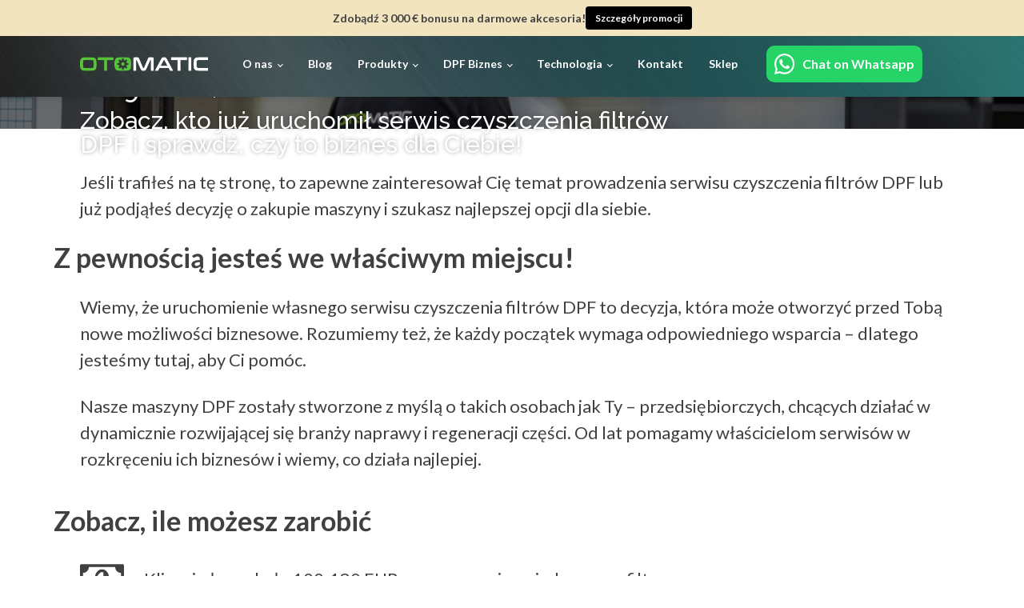

--- FILE ---
content_type: text/html; charset=UTF-8
request_url: https://otomatic.pl/dpf-biznes/
body_size: 33545
content:
<!DOCTYPE html>
<html lang="pl-PL" >
<head>
<meta charset="UTF-8">
<meta name="viewport" content="width=device-width, initial-scale=1.0">
<!-- WP_HEAD() START -->
<link rel="preload" as="style" href="https://fonts.googleapis.com/css?family=Lato:300,700,900,regular,300italic,|Raleway:300,500,600,700,regular," >
<link rel="stylesheet" href="https://fonts.googleapis.com/css?family=Lato:300,700,900,regular,300italic,|Raleway:300,500,600,700,regular,">
<meta name='robots' content='index, follow, max-image-preview:large, max-snippet:-1, max-video-preview:-1' />
	<style>img:is([sizes="auto" i], [sizes^="auto," i]) { contain-intrinsic-size: 3000px 1500px }</style>
	
	<!-- This site is optimized with the Yoast SEO plugin v26.8 - https://yoast.com/product/yoast-seo-wordpress/ -->
	<title>Uruchom serwis czyszczenia DPF - sprawdź, czy to biznes dla Ciebie!</title>
	<meta name="description" content="Zobacz szeroki wachlarz możliwości biznesowych oferowanych przez nasze maszyny w branży usług czyszczenia elementów układu wydechowego" />
	<link rel="canonical" href="https://otomatic.pl/dpf-biznes/" />
	<meta property="og:locale" content="pl_PL" />
	<meta property="og:type" content="article" />
	<meta property="og:title" content="Uruchom serwis czyszczenia DPF - sprawdź, czy to biznes dla Ciebie!" />
	<meta property="og:description" content="Zobacz szeroki wachlarz możliwości biznesowych oferowanych przez nasze maszyny w branży usług czyszczenia elementów układu wydechowego" />
	<meta property="og:url" content="https://otomatic.pl/dpf-biznes/" />
	<meta property="og:site_name" content="OTOMATIC" />
	<meta property="article:publisher" content="https://www.facebook.com/OtomaticDPF/" />
	<meta property="article:modified_time" content="2025-07-21T05:17:29+00:00" />
	<meta property="og:image" content="https://otomatic.pl/wp-content/uploads/2023/06/logo-otomatic-2-0.png" />
	<meta property="og:image:width" content="300" />
	<meta property="og:image:height" content="37" />
	<meta property="og:image:type" content="image/png" />
	<meta name="twitter:card" content="summary_large_image" />
	<meta name="twitter:label1" content="Szacowany czas czytania" />
	<meta name="twitter:data1" content="10 minut" />
	<script type="application/ld+json" class="yoast-schema-graph">{"@context":"https://schema.org","@graph":[{"@type":"WebPage","@id":"https://otomatic.pl/dpf-biznes/","url":"https://otomatic.pl/dpf-biznes/","name":"Uruchom serwis czyszczenia DPF - sprawdź, czy to biznes dla Ciebie!","isPartOf":{"@id":"https://otomatic.pl/#website"},"datePublished":"2022-08-09T12:23:39+00:00","dateModified":"2025-07-21T05:17:29+00:00","description":"Zobacz szeroki wachlarz możliwości biznesowych oferowanych przez nasze maszyny w branży usług czyszczenia elementów układu wydechowego","breadcrumb":{"@id":"https://otomatic.pl/dpf-biznes/#breadcrumb"},"inLanguage":"pl-PL","potentialAction":[{"@type":"ReadAction","target":["https://otomatic.pl/dpf-biznes/"]}]},{"@type":"BreadcrumbList","@id":"https://otomatic.pl/dpf-biznes/#breadcrumb","itemListElement":[{"@type":"ListItem","position":1,"name":"Home","item":"https://otomatic.pl/"},{"@type":"ListItem","position":2,"name":"DPF Biznes"}]},{"@type":"WebSite","@id":"https://otomatic.pl/#website","url":"https://otomatic.pl/","name":"OTOMATIC","description":"Producent maszyn do czyszczenia filtrów DPF/DOC/SCR","publisher":{"@id":"https://otomatic.pl/#organization"},"potentialAction":[{"@type":"SearchAction","target":{"@type":"EntryPoint","urlTemplate":"https://otomatic.pl/?s={search_term_string}"},"query-input":{"@type":"PropertyValueSpecification","valueRequired":true,"valueName":"search_term_string"}}],"inLanguage":"pl-PL"},{"@type":"Organization","@id":"https://otomatic.pl/#organization","name":"OTOMATIC 4 USA","url":"https://otomatic.pl/","logo":{"@type":"ImageObject","inLanguage":"pl-PL","@id":"https://otomatic.pl/#/schema/logo/image/","url":"https://otomatic.pl/wp-content/uploads/2022/03/logo.png","contentUrl":"https://otomatic.pl/wp-content/uploads/2022/03/logo.png","width":300,"height":63,"caption":"OTOMATIC 4 USA"},"image":{"@id":"https://otomatic.pl/#/schema/logo/image/"},"sameAs":["https://www.facebook.com/OtomaticDPF/","https://www.youtube.com/channel/UCoKkxz5BVvhWRt5hn7JuV5Q"]}]}</script>
	<!-- / Yoast SEO plugin. -->


<link rel='dns-prefetch' href='//hcaptcha.com' />
<style id='wp-block-library-inline-css'>
:root{--wp-admin-theme-color:#007cba;--wp-admin-theme-color--rgb:0,124,186;--wp-admin-theme-color-darker-10:#006ba1;--wp-admin-theme-color-darker-10--rgb:0,107,161;--wp-admin-theme-color-darker-20:#005a87;--wp-admin-theme-color-darker-20--rgb:0,90,135;--wp-admin-border-width-focus:2px;--wp-block-synced-color:#7a00df;--wp-block-synced-color--rgb:122,0,223;--wp-bound-block-color:var(--wp-block-synced-color)}@media (min-resolution:192dpi){:root{--wp-admin-border-width-focus:1.5px}}.wp-element-button{cursor:pointer}:root{--wp--preset--font-size--normal:16px;--wp--preset--font-size--huge:42px}:root .has-very-light-gray-background-color{background-color:#eee}:root .has-very-dark-gray-background-color{background-color:#313131}:root .has-very-light-gray-color{color:#eee}:root .has-very-dark-gray-color{color:#313131}:root .has-vivid-green-cyan-to-vivid-cyan-blue-gradient-background{background:linear-gradient(135deg,#00d084,#0693e3)}:root .has-purple-crush-gradient-background{background:linear-gradient(135deg,#34e2e4,#4721fb 50%,#ab1dfe)}:root .has-hazy-dawn-gradient-background{background:linear-gradient(135deg,#faaca8,#dad0ec)}:root .has-subdued-olive-gradient-background{background:linear-gradient(135deg,#fafae1,#67a671)}:root .has-atomic-cream-gradient-background{background:linear-gradient(135deg,#fdd79a,#004a59)}:root .has-nightshade-gradient-background{background:linear-gradient(135deg,#330968,#31cdcf)}:root .has-midnight-gradient-background{background:linear-gradient(135deg,#020381,#2874fc)}.has-regular-font-size{font-size:1em}.has-larger-font-size{font-size:2.625em}.has-normal-font-size{font-size:var(--wp--preset--font-size--normal)}.has-huge-font-size{font-size:var(--wp--preset--font-size--huge)}.has-text-align-center{text-align:center}.has-text-align-left{text-align:left}.has-text-align-right{text-align:right}#end-resizable-editor-section{display:none}.aligncenter{clear:both}.items-justified-left{justify-content:flex-start}.items-justified-center{justify-content:center}.items-justified-right{justify-content:flex-end}.items-justified-space-between{justify-content:space-between}.screen-reader-text{border:0;clip-path:inset(50%);height:1px;margin:-1px;overflow:hidden;padding:0;position:absolute;width:1px;word-wrap:normal!important}.screen-reader-text:focus{background-color:#ddd;clip-path:none;color:#444;display:block;font-size:1em;height:auto;left:5px;line-height:normal;padding:15px 23px 14px;text-decoration:none;top:5px;width:auto;z-index:100000}html :where(.has-border-color){border-style:solid}html :where([style*=border-top-color]){border-top-style:solid}html :where([style*=border-right-color]){border-right-style:solid}html :where([style*=border-bottom-color]){border-bottom-style:solid}html :where([style*=border-left-color]){border-left-style:solid}html :where([style*=border-width]){border-style:solid}html :where([style*=border-top-width]){border-top-style:solid}html :where([style*=border-right-width]){border-right-style:solid}html :where([style*=border-bottom-width]){border-bottom-style:solid}html :where([style*=border-left-width]){border-left-style:solid}html :where(img[class*=wp-image-]){height:auto;max-width:100%}:where(figure){margin:0 0 1em}html :where(.is-position-sticky){--wp-admin--admin-bar--position-offset:var(--wp-admin--admin-bar--height,0px)}@media screen and (max-width:600px){html :where(.is-position-sticky){--wp-admin--admin-bar--position-offset:0px}}
</style>
<style id='classic-theme-styles-inline-css'>
/*! This file is auto-generated */
.wp-block-button__link{color:#fff;background-color:#32373c;border-radius:9999px;box-shadow:none;text-decoration:none;padding:calc(.667em + 2px) calc(1.333em + 2px);font-size:1.125em}.wp-block-file__button{background:#32373c;color:#fff;text-decoration:none}
</style>
<link rel='stylesheet' id='wp-components-css' href='https://otomatic.pl/wp-includes/css/dist/components/style.min.css?ver=6.8.3' media='all' />
<link rel='stylesheet' id='wp-preferences-css' href='https://otomatic.pl/wp-includes/css/dist/preferences/style.min.css?ver=6.8.3' media='all' />
<link rel='stylesheet' id='wp-block-editor-css' href='https://otomatic.pl/wp-includes/css/dist/block-editor/style.min.css?ver=6.8.3' media='all' />
<link rel='stylesheet' id='popup-maker-block-library-style-css' href='https://otomatic.pl/wp-content/plugins/popup-maker/dist/packages/block-library-style.css?ver=dbea705cfafe089d65f1' media='all' />
<style id='global-styles-inline-css'>
:root{--wp--preset--aspect-ratio--square: 1;--wp--preset--aspect-ratio--4-3: 4/3;--wp--preset--aspect-ratio--3-4: 3/4;--wp--preset--aspect-ratio--3-2: 3/2;--wp--preset--aspect-ratio--2-3: 2/3;--wp--preset--aspect-ratio--16-9: 16/9;--wp--preset--aspect-ratio--9-16: 9/16;--wp--preset--color--black: #000000;--wp--preset--color--cyan-bluish-gray: #abb8c3;--wp--preset--color--white: #ffffff;--wp--preset--color--pale-pink: #f78da7;--wp--preset--color--vivid-red: #cf2e2e;--wp--preset--color--luminous-vivid-orange: #ff6900;--wp--preset--color--luminous-vivid-amber: #fcb900;--wp--preset--color--light-green-cyan: #7bdcb5;--wp--preset--color--vivid-green-cyan: #00d084;--wp--preset--color--pale-cyan-blue: #8ed1fc;--wp--preset--color--vivid-cyan-blue: #0693e3;--wp--preset--color--vivid-purple: #9b51e0;--wp--preset--color--foreground: #000000;--wp--preset--color--background: #ffffff;--wp--preset--color--primary: #1a4548;--wp--preset--color--secondary: #ffe2c7;--wp--preset--color--tertiary: #F6F6F6;--wp--preset--gradient--vivid-cyan-blue-to-vivid-purple: linear-gradient(135deg,rgba(6,147,227,1) 0%,rgb(155,81,224) 100%);--wp--preset--gradient--light-green-cyan-to-vivid-green-cyan: linear-gradient(135deg,rgb(122,220,180) 0%,rgb(0,208,130) 100%);--wp--preset--gradient--luminous-vivid-amber-to-luminous-vivid-orange: linear-gradient(135deg,rgba(252,185,0,1) 0%,rgba(255,105,0,1) 100%);--wp--preset--gradient--luminous-vivid-orange-to-vivid-red: linear-gradient(135deg,rgba(255,105,0,1) 0%,rgb(207,46,46) 100%);--wp--preset--gradient--very-light-gray-to-cyan-bluish-gray: linear-gradient(135deg,rgb(238,238,238) 0%,rgb(169,184,195) 100%);--wp--preset--gradient--cool-to-warm-spectrum: linear-gradient(135deg,rgb(74,234,220) 0%,rgb(151,120,209) 20%,rgb(207,42,186) 40%,rgb(238,44,130) 60%,rgb(251,105,98) 80%,rgb(254,248,76) 100%);--wp--preset--gradient--blush-light-purple: linear-gradient(135deg,rgb(255,206,236) 0%,rgb(152,150,240) 100%);--wp--preset--gradient--blush-bordeaux: linear-gradient(135deg,rgb(254,205,165) 0%,rgb(254,45,45) 50%,rgb(107,0,62) 100%);--wp--preset--gradient--luminous-dusk: linear-gradient(135deg,rgb(255,203,112) 0%,rgb(199,81,192) 50%,rgb(65,88,208) 100%);--wp--preset--gradient--pale-ocean: linear-gradient(135deg,rgb(255,245,203) 0%,rgb(182,227,212) 50%,rgb(51,167,181) 100%);--wp--preset--gradient--electric-grass: linear-gradient(135deg,rgb(202,248,128) 0%,rgb(113,206,126) 100%);--wp--preset--gradient--midnight: linear-gradient(135deg,rgb(2,3,129) 0%,rgb(40,116,252) 100%);--wp--preset--gradient--vertical-secondary-to-tertiary: linear-gradient(to bottom,var(--wp--preset--color--secondary) 0%,var(--wp--preset--color--tertiary) 100%);--wp--preset--gradient--vertical-secondary-to-background: linear-gradient(to bottom,var(--wp--preset--color--secondary) 0%,var(--wp--preset--color--background) 100%);--wp--preset--gradient--vertical-tertiary-to-background: linear-gradient(to bottom,var(--wp--preset--color--tertiary) 0%,var(--wp--preset--color--background) 100%);--wp--preset--gradient--diagonal-primary-to-foreground: linear-gradient(to bottom right,var(--wp--preset--color--primary) 0%,var(--wp--preset--color--foreground) 100%);--wp--preset--gradient--diagonal-secondary-to-background: linear-gradient(to bottom right,var(--wp--preset--color--secondary) 50%,var(--wp--preset--color--background) 50%);--wp--preset--gradient--diagonal-background-to-secondary: linear-gradient(to bottom right,var(--wp--preset--color--background) 50%,var(--wp--preset--color--secondary) 50%);--wp--preset--gradient--diagonal-tertiary-to-background: linear-gradient(to bottom right,var(--wp--preset--color--tertiary) 50%,var(--wp--preset--color--background) 50%);--wp--preset--gradient--diagonal-background-to-tertiary: linear-gradient(to bottom right,var(--wp--preset--color--background) 50%,var(--wp--preset--color--tertiary) 50%);--wp--preset--font-size--small: 1rem;--wp--preset--font-size--medium: 1.125rem;--wp--preset--font-size--large: 1.75rem;--wp--preset--font-size--x-large: clamp(1.75rem, 3vw, 2.25rem);--wp--preset--font-family--system-font: -apple-system,BlinkMacSystemFont,"Segoe UI",Roboto,Oxygen-Sans,Ubuntu,Cantarell,"Helvetica Neue",sans-serif;--wp--preset--font-family--source-serif-pro: "Source Serif Pro", serif;--wp--preset--spacing--20: 0.44rem;--wp--preset--spacing--30: 0.67rem;--wp--preset--spacing--40: 1rem;--wp--preset--spacing--50: 1.5rem;--wp--preset--spacing--60: 2.25rem;--wp--preset--spacing--70: 3.38rem;--wp--preset--spacing--80: 5.06rem;--wp--preset--shadow--natural: 6px 6px 9px rgba(0, 0, 0, 0.2);--wp--preset--shadow--deep: 12px 12px 50px rgba(0, 0, 0, 0.4);--wp--preset--shadow--sharp: 6px 6px 0px rgba(0, 0, 0, 0.2);--wp--preset--shadow--outlined: 6px 6px 0px -3px rgba(255, 255, 255, 1), 6px 6px rgba(0, 0, 0, 1);--wp--preset--shadow--crisp: 6px 6px 0px rgba(0, 0, 0, 1);--wp--custom--spacing--small: max(1.25rem, 5vw);--wp--custom--spacing--medium: clamp(2rem, 8vw, calc(4 * var(--wp--style--block-gap)));--wp--custom--spacing--large: clamp(4rem, 10vw, 8rem);--wp--custom--spacing--outer: var(--wp--custom--spacing--small, 1.25rem);--wp--custom--typography--font-size--huge: clamp(2.25rem, 4vw, 2.75rem);--wp--custom--typography--font-size--gigantic: clamp(2.75rem, 6vw, 3.25rem);--wp--custom--typography--font-size--colossal: clamp(3.25rem, 8vw, 6.25rem);--wp--custom--typography--line-height--tiny: 1.15;--wp--custom--typography--line-height--small: 1.2;--wp--custom--typography--line-height--medium: 1.4;--wp--custom--typography--line-height--normal: 1.6;}:root :where(.is-layout-flow) > :first-child{margin-block-start: 0;}:root :where(.is-layout-flow) > :last-child{margin-block-end: 0;}:root :where(.is-layout-flow) > *{margin-block-start: 1.5rem;margin-block-end: 0;}:root :where(.is-layout-constrained) > :first-child{margin-block-start: 0;}:root :where(.is-layout-constrained) > :last-child{margin-block-end: 0;}:root :where(.is-layout-constrained) > *{margin-block-start: 1.5rem;margin-block-end: 0;}:root :where(.is-layout-flex){gap: 1.5rem;}:root :where(.is-layout-grid){gap: 1.5rem;}body .is-layout-flex{display: flex;}.is-layout-flex{flex-wrap: wrap;align-items: center;}.is-layout-flex > :is(*, div){margin: 0;}body .is-layout-grid{display: grid;}.is-layout-grid > :is(*, div){margin: 0;}.has-black-color{color: var(--wp--preset--color--black) !important;}.has-cyan-bluish-gray-color{color: var(--wp--preset--color--cyan-bluish-gray) !important;}.has-white-color{color: var(--wp--preset--color--white) !important;}.has-pale-pink-color{color: var(--wp--preset--color--pale-pink) !important;}.has-vivid-red-color{color: var(--wp--preset--color--vivid-red) !important;}.has-luminous-vivid-orange-color{color: var(--wp--preset--color--luminous-vivid-orange) !important;}.has-luminous-vivid-amber-color{color: var(--wp--preset--color--luminous-vivid-amber) !important;}.has-light-green-cyan-color{color: var(--wp--preset--color--light-green-cyan) !important;}.has-vivid-green-cyan-color{color: var(--wp--preset--color--vivid-green-cyan) !important;}.has-pale-cyan-blue-color{color: var(--wp--preset--color--pale-cyan-blue) !important;}.has-vivid-cyan-blue-color{color: var(--wp--preset--color--vivid-cyan-blue) !important;}.has-vivid-purple-color{color: var(--wp--preset--color--vivid-purple) !important;}.has-black-background-color{background-color: var(--wp--preset--color--black) !important;}.has-cyan-bluish-gray-background-color{background-color: var(--wp--preset--color--cyan-bluish-gray) !important;}.has-white-background-color{background-color: var(--wp--preset--color--white) !important;}.has-pale-pink-background-color{background-color: var(--wp--preset--color--pale-pink) !important;}.has-vivid-red-background-color{background-color: var(--wp--preset--color--vivid-red) !important;}.has-luminous-vivid-orange-background-color{background-color: var(--wp--preset--color--luminous-vivid-orange) !important;}.has-luminous-vivid-amber-background-color{background-color: var(--wp--preset--color--luminous-vivid-amber) !important;}.has-light-green-cyan-background-color{background-color: var(--wp--preset--color--light-green-cyan) !important;}.has-vivid-green-cyan-background-color{background-color: var(--wp--preset--color--vivid-green-cyan) !important;}.has-pale-cyan-blue-background-color{background-color: var(--wp--preset--color--pale-cyan-blue) !important;}.has-vivid-cyan-blue-background-color{background-color: var(--wp--preset--color--vivid-cyan-blue) !important;}.has-vivid-purple-background-color{background-color: var(--wp--preset--color--vivid-purple) !important;}.has-black-border-color{border-color: var(--wp--preset--color--black) !important;}.has-cyan-bluish-gray-border-color{border-color: var(--wp--preset--color--cyan-bluish-gray) !important;}.has-white-border-color{border-color: var(--wp--preset--color--white) !important;}.has-pale-pink-border-color{border-color: var(--wp--preset--color--pale-pink) !important;}.has-vivid-red-border-color{border-color: var(--wp--preset--color--vivid-red) !important;}.has-luminous-vivid-orange-border-color{border-color: var(--wp--preset--color--luminous-vivid-orange) !important;}.has-luminous-vivid-amber-border-color{border-color: var(--wp--preset--color--luminous-vivid-amber) !important;}.has-light-green-cyan-border-color{border-color: var(--wp--preset--color--light-green-cyan) !important;}.has-vivid-green-cyan-border-color{border-color: var(--wp--preset--color--vivid-green-cyan) !important;}.has-pale-cyan-blue-border-color{border-color: var(--wp--preset--color--pale-cyan-blue) !important;}.has-vivid-cyan-blue-border-color{border-color: var(--wp--preset--color--vivid-cyan-blue) !important;}.has-vivid-purple-border-color{border-color: var(--wp--preset--color--vivid-purple) !important;}.has-vivid-cyan-blue-to-vivid-purple-gradient-background{background: var(--wp--preset--gradient--vivid-cyan-blue-to-vivid-purple) !important;}.has-light-green-cyan-to-vivid-green-cyan-gradient-background{background: var(--wp--preset--gradient--light-green-cyan-to-vivid-green-cyan) !important;}.has-luminous-vivid-amber-to-luminous-vivid-orange-gradient-background{background: var(--wp--preset--gradient--luminous-vivid-amber-to-luminous-vivid-orange) !important;}.has-luminous-vivid-orange-to-vivid-red-gradient-background{background: var(--wp--preset--gradient--luminous-vivid-orange-to-vivid-red) !important;}.has-very-light-gray-to-cyan-bluish-gray-gradient-background{background: var(--wp--preset--gradient--very-light-gray-to-cyan-bluish-gray) !important;}.has-cool-to-warm-spectrum-gradient-background{background: var(--wp--preset--gradient--cool-to-warm-spectrum) !important;}.has-blush-light-purple-gradient-background{background: var(--wp--preset--gradient--blush-light-purple) !important;}.has-blush-bordeaux-gradient-background{background: var(--wp--preset--gradient--blush-bordeaux) !important;}.has-luminous-dusk-gradient-background{background: var(--wp--preset--gradient--luminous-dusk) !important;}.has-pale-ocean-gradient-background{background: var(--wp--preset--gradient--pale-ocean) !important;}.has-electric-grass-gradient-background{background: var(--wp--preset--gradient--electric-grass) !important;}.has-midnight-gradient-background{background: var(--wp--preset--gradient--midnight) !important;}.has-small-font-size{font-size: var(--wp--preset--font-size--small) !important;}.has-medium-font-size{font-size: var(--wp--preset--font-size--medium) !important;}.has-large-font-size{font-size: var(--wp--preset--font-size--large) !important;}.has-x-large-font-size{font-size: var(--wp--preset--font-size--x-large) !important;}
</style>
<link rel='stylesheet' id='oxygen-aos-css' href='https://otomatic.pl/wp-content/plugins/oxygen-master/component-framework/vendor/aos/aos.css?ver=6.8.3' media='all' />
<link rel='stylesheet' id='oxygen-css' href='https://otomatic.pl/wp-content/plugins/oxygen-master/component-framework/oxygen.css?ver=4.9.2' media='all' />
<link rel='stylesheet' id='popup-maker-site-css' href='//otomatic.pl/wp-content/uploads/pum/pum-site-styles.css?generated=1755178306&#038;ver=1.21.5' media='all' />
<script src="https://otomatic.pl/wp-content/plugins/oxygen-master/component-framework/vendor/aos/aos.js?ver=1" id="oxygen-aos-js"></script>
<script src="https://otomatic.pl/wp-includes/js/jquery/jquery.min.js?ver=3.7.1" id="jquery-core-js"></script>
<link rel='shortlink' href='https://otomatic.pl/?p=644' />
<link rel="alternate" title="oEmbed (JSON)" type="application/json+oembed" href="https://otomatic.pl/wp-json/oembed/1.0/embed?url=https%3A%2F%2Fotomatic.pl%2Fdpf-biznes%2F" />
<link rel="alternate" title="oEmbed (XML)" type="text/xml+oembed" href="https://otomatic.pl/wp-json/oembed/1.0/embed?url=https%3A%2F%2Fotomatic.pl%2Fdpf-biznes%2F&#038;format=xml" />
<!-- HFCM by 99 Robots - Snippet # 20: Zwiększenie odstępu na górze wszędzie oprócz HOME -->
<style>
.ct-inner-content {
    margin-top: 50px;
}
</style>
<!-- /end HFCM by 99 Robots -->
<!-- HFCM by 99 Robots - Snippet # 21: Custom Consent Mode script - CookieYes -->
<script>
    window.dataLayer = window.dataLayer || [];
    function gtag() {
        dataLayer.push(arguments);
    }
    gtag("consent", "default", {
        ad_storage: "denied",
        ad_user_data: "denied", 
        ad_personalization: "denied",
        analytics_storage: "denied",
        functionality_storage: "denied",
        personalization_storage: "denied",
        security_storage: "granted",
        wait_for_update: 2000,
    });
    gtag("set", "ads_data_redaction", true);
    gtag("set", "url_passthrough", true);
</script>
<!-- /end HFCM by 99 Robots -->
<!-- HFCM by 99 Robots - Snippet # 23: CookieYes script -->
	<!-- Start cookieyes banner --> <script id="cookieyes" type="text/javascript" src="https://cdn-cookieyes.com/client_data/d4a7f76174a0d39e91986574/script.js"></script> <!-- End cookieyes banner -->
<!-- /end HFCM by 99 Robots -->
<!-- HFCM by 99 Robots - Snippet # 24: Google Tag Manager - otomatic.pl -->
<!-- Google Tag Manager -->
<script>(function(w,d,s,l,i){w[l]=w[l]||[];w[l].push({'gtm.start':
new Date().getTime(),event:'gtm.js'});var f=d.getElementsByTagName(s)[0],
j=d.createElement(s),dl=l!='dataLayer'?'&l='+l:'';j.async=true;j.src=
'https://www.googletagmanager.com/gtm.js?id='+i+dl;f.parentNode.insertBefore(j,f);
})(window,document,'script','dataLayer','GTM-M23XR59L');</script>
<!-- End Google Tag Manager -->
<!-- /end HFCM by 99 Robots -->
<style>
.h-captcha{position:relative;display:block;margin-bottom:2rem;padding:0;clear:both}.h-captcha[data-size="normal"]{width:302px;height:76px}.h-captcha[data-size="compact"]{width:158px;height:138px}.h-captcha[data-size="invisible"]{display:none}.h-captcha iframe{z-index:1}.h-captcha::before{content:"";display:block;position:absolute;top:0;left:0;background:url(https://otomatic.pl/wp-content/plugins/hcaptcha-for-forms-and-more/assets/images/hcaptcha-div-logo.svg) no-repeat;border:1px solid #fff0;border-radius:4px;box-sizing:border-box}.h-captcha::after{content:"The hCaptcha loading is delayed until user interaction.";font-family:-apple-system,system-ui,BlinkMacSystemFont,"Segoe UI",Roboto,Oxygen,Ubuntu,"Helvetica Neue",Arial,sans-serif;font-size:10px;font-weight:500;position:absolute;top:0;bottom:0;left:0;right:0;box-sizing:border-box;color:#bf1722;opacity:0}.h-captcha:not(:has(iframe))::after{animation:hcap-msg-fade-in .3s ease forwards;animation-delay:2s}.h-captcha:has(iframe)::after{animation:none;opacity:0}@keyframes hcap-msg-fade-in{to{opacity:1}}.h-captcha[data-size="normal"]::before{width:302px;height:76px;background-position:93.8% 28%}.h-captcha[data-size="normal"]::after{width:302px;height:76px;display:flex;flex-wrap:wrap;align-content:center;line-height:normal;padding:0 75px 0 10px}.h-captcha[data-size="compact"]::before{width:158px;height:138px;background-position:49.9% 78.8%}.h-captcha[data-size="compact"]::after{width:158px;height:138px;text-align:center;line-height:normal;padding:24px 10px 10px 10px}.h-captcha[data-theme="light"]::before,body.is-light-theme .h-captcha[data-theme="auto"]::before,.h-captcha[data-theme="auto"]::before{background-color:#fafafa;border:1px solid #e0e0e0}.h-captcha[data-theme="dark"]::before,body.is-dark-theme .h-captcha[data-theme="auto"]::before,html.wp-dark-mode-active .h-captcha[data-theme="auto"]::before,html.drdt-dark-mode .h-captcha[data-theme="auto"]::before{background-image:url(https://otomatic.pl/wp-content/plugins/hcaptcha-for-forms-and-more/assets/images/hcaptcha-div-logo-white.svg);background-repeat:no-repeat;background-color:#333;border:1px solid #f5f5f5}@media (prefers-color-scheme:dark){.h-captcha[data-theme="auto"]::before{background-image:url(https://otomatic.pl/wp-content/plugins/hcaptcha-for-forms-and-more/assets/images/hcaptcha-div-logo-white.svg);background-repeat:no-repeat;background-color:#333;border:1px solid #f5f5f5}}.h-captcha[data-theme="custom"]::before{background-color:initial}.h-captcha[data-size="invisible"]::before,.h-captcha[data-size="invisible"]::after{display:none}.h-captcha iframe{position:relative}div[style*="z-index: 2147483647"] div[style*="border-width: 11px"][style*="position: absolute"][style*="pointer-events: none"]{border-style:none}
</style>
<style>
.gform_previous_button+.h-captcha{margin-top:2rem}.gform_footer.before .h-captcha[data-size="normal"]{margin-bottom:3px}.gform_footer.before .h-captcha[data-size="compact"]{margin-bottom:0}.gform_wrapper.gravity-theme .gform_footer,.gform_wrapper.gravity-theme .gform_page_footer{flex-wrap:wrap}.gform_wrapper.gravity-theme .h-captcha,.gform_wrapper.gravity-theme .h-captcha{margin:0;flex-basis:100%}.gform_wrapper.gravity-theme input[type="submit"],.gform_wrapper.gravity-theme input[type="submit"]{align-self:flex-start}.gform_wrapper.gravity-theme .h-captcha~input[type="submit"],.gform_wrapper.gravity-theme .h-captcha~input[type="submit"]{margin:1em 0 0 0!important}
</style>
<style class='wp-fonts-local'>
@font-face{font-family:"Source Serif Pro";font-style:normal;font-weight:200 900;font-display:fallback;src:url('https://otomatic.pl/wp-content/themes/oxygen-is-not-a-theme/assets/fonts/source-serif-pro/SourceSerif4Variable-Roman.ttf.woff2') format('woff2');font-stretch:normal;}
@font-face{font-family:"Source Serif Pro";font-style:italic;font-weight:200 900;font-display:fallback;src:url('https://otomatic.pl/wp-content/themes/oxygen-is-not-a-theme/assets/fonts/source-serif-pro/SourceSerif4Variable-Italic.ttf.woff2') format('woff2');font-stretch:normal;}
</style>
<link rel="icon" href="https://otomatic.pl/wp-content/uploads/2022/07/otomatic_favicon_3.png" sizes="32x32" />
<link rel="icon" href="https://otomatic.pl/wp-content/uploads/2022/07/otomatic_favicon_3.png" sizes="192x192" />
<link rel="apple-touch-icon" href="https://otomatic.pl/wp-content/uploads/2022/07/otomatic_favicon_3.png" />
<meta name="msapplication-TileImage" content="https://otomatic.pl/wp-content/uploads/2022/07/otomatic_favicon_3.png" />
<link rel='stylesheet' id='oxygen-cache-613-css' href='//otomatic.pl/wp-content/uploads/oxygen/css/613.css?cache=1753894856&#038;ver=6.8.3' media='all' />
<link rel='stylesheet' id='oxygen-cache-644-css' href='//otomatic.pl/wp-content/uploads/oxygen/css/644.css?cache=1753077915&#038;ver=6.8.3' media='all' />
<link rel='stylesheet' id='oxygen-universal-styles-css' href='//otomatic.pl/wp-content/uploads/oxygen/css/universal.css?cache=1768922080&#038;ver=6.8.3' media='all' />
<!-- END OF WP_HEAD() -->
</head>
<body class="wp-singular page-template-default page page-id-644 wp-embed-responsive wp-theme-oxygen-is-not-a-theme  oxygen-body" >




						<div id="div_block-148-87" class="ct-div-block" ><div id="div_block-144-87" class="ct-div-block" ><div id="div_block-282-613" class="ct-div-block navbar-otomatic-wrapper" ><div id="div_block-285-613" class="ct-div-block navbar-otomatic-top-bar" ><div id="div_block-296-613" class="ct-div-block" ><div id="text_block-287-613" class="ct-text-block navbar-otomatic-top-bar-text" ><b>Zdobądź 3 000 € bonusu na darmowe akcesoria!</b></div><div id="div_block-290-613" class="ct-div-block navbar-otomatic-top-bar-button-wrapper" ><div id="text_block-292-613" class="ct-text-block navbaro-otomatic-top-bar-button" ><b>Szczegóły promocji</b></div><div id="code_block-298-613" class="ct-code-block" > </div></div></div></div><header id="_header-159-17" class="oxy-header-wrapper  oxy-header navbar-otomatic" ><div id="_header_row-160-17" class="oxygen-hide-in-overlay oxy-header-row" ><div class="oxy-header-container"><div id="_header_left-161-17" class="oxy-header-left" ><a id="link-162-17" class="ct-link hosting-logo" href="/" target="_self"  ><img  id="image-163-17" alt="" src="https://otomatic.pl/wp-content/uploads/2022/07/dpf-hybrid-logo-white-v2.png" class="ct-image "/></a></div><div id="_header_center-164-17" class="oxy-header-center" ><nav id="_nav_menu-241-613" class="oxy-nav-menu oxy-nav-menu-dropdowns oxy-nav-menu-dropdown-arrow" ><div class='oxy-menu-toggle'><div class='oxy-nav-menu-hamburger-wrap'><div class='oxy-nav-menu-hamburger'><div class='oxy-nav-menu-hamburger-line'></div><div class='oxy-nav-menu-hamburger-line'></div><div class='oxy-nav-menu-hamburger-line'></div></div></div></div><div class="menu-main-menu-pl-container"><ul id="menu-main-menu-pl" class="oxy-nav-menu-list"><li id="menu-item-614" class="menu-item menu-item-type-custom menu-item-object-custom menu-item-home menu-item-has-children menu-item-614"><a href="https://otomatic.pl/">O nas</a>
<ul class="sub-menu">
	<li id="menu-item-1034" class="menu-item menu-item-type-custom menu-item-object-custom menu-item-1034"><a href="/o-nas/">Nasz zespół</a></li>
	<li id="menu-item-1121" class="menu-item menu-item-type-custom menu-item-object-custom menu-item-1121"><a href="/nasz-zaklad/">Nasz zakład</a></li>
	<li id="menu-item-694" class="menu-item menu-item-type-post_type menu-item-object-page menu-item-694"><a href="https://otomatic.pl/badania-rozwoj/">Badania i rozwój</a></li>
</ul>
</li>
<li id="menu-item-1300" class="menu-item menu-item-type-post_type menu-item-object-page menu-item-1300"><a href="https://otomatic.pl/blog/">Blog</a></li>
<li id="menu-item-618" class="menu-item menu-item-type-custom menu-item-object-custom menu-item-has-children menu-item-618"><a href="/oferta-maszyny-sprzedaz/">Produkty</a>
<ul class="sub-menu">
	<li id="menu-item-697" class="menu-item menu-item-type-post_type menu-item-object-page menu-item-697"><a href="https://otomatic.pl/oferta-maszyny-sprzedaz/">Maszyny do czyszczenia DPF</a></li>
	<li id="menu-item-698" class="menu-item menu-item-type-post_type menu-item-object-page menu-item-698"><a href="https://otomatic.pl/plyn-do-czyszczenia-dpf/">DPF Active Matic</a></li>
	<li id="menu-item-699" class="menu-item menu-item-type-post_type menu-item-object-page menu-item-699"><a href="https://otomatic.pl/systemy-filtracji-roztworu-wodnego/">Systemy filtracji roztworu wodnego</a></li>
	<li id="menu-item-622" class="menu-item menu-item-type-custom menu-item-object-custom menu-item-622"><a href="https://otomatic.pl/wp-content/uploads/2022/06/raport-pdf-en-preview.pdf">Raporty z czyszczenia</a></li>
</ul>
</li>
<li id="menu-item-1337" class="menu-item menu-item-type-custom menu-item-object-custom current-menu-ancestor current-menu-parent menu-item-has-children menu-item-1337"><a href="#">DPF Biznes</a>
<ul class="sub-menu">
	<li id="menu-item-696" class="menu-item menu-item-type-post_type menu-item-object-page current-menu-item page_item page-item-644 current_page_item menu-item-696"><a href="https://otomatic.pl/dpf-biznes/" aria-current="page">Jak zacząć</a></li>
	<li id="menu-item-1338" class="menu-item menu-item-type-post_type menu-item-object-page menu-item-1338"><a href="https://otomatic.pl/historie-sukcesu-case-study/">Historie Sukcesu / Case Study</a></li>
	<li id="menu-item-1339" class="menu-item menu-item-type-post_type menu-item-object-page menu-item-1339"><a href="https://otomatic.pl/faq-najczesciej-zadawane-pytania/">FAQ - Najczęściej zadawane pytania</a></li>
</ul>
</li>
<li id="menu-item-623" class="menu-item menu-item-type-custom menu-item-object-custom menu-item-has-children menu-item-623"><a href="#">Technologia</a>
<ul class="sub-menu">
	<li id="menu-item-700" class="menu-item menu-item-type-post_type menu-item-object-page menu-item-700"><a href="https://otomatic.pl/budowa-dzialanie-dpf/">O filtrze DPF</a></li>
	<li id="menu-item-1122" class="menu-item menu-item-type-post_type menu-item-object-page menu-item-1122"><a href="https://otomatic.pl/sztuczna-inteligencja/">DPF AI SmartClean</a></li>
	<li id="menu-item-701" class="menu-item menu-item-type-post_type menu-item-object-page menu-item-701"><a href="https://otomatic.pl/technologia-ogolnie/">DPF-hybrid™ - metoda hybrydowa</a></li>
	<li id="menu-item-702" class="menu-item menu-item-type-post_type menu-item-object-page menu-item-702"><a href="https://otomatic.pl/metoda-hydrodynamiczna/">Hydrodynamiczna metoda czyszczenia filtrów DPF</a></li>
	<li id="menu-item-703" class="menu-item menu-item-type-post_type menu-item-object-page menu-item-703"><a href="https://otomatic.pl/air-knife-noz-powietrzny-czyszczenie-na-sucho/">Air Knife - czyszczenie na sucho</a></li>
	<li id="menu-item-706" class="menu-item menu-item-type-post_type menu-item-object-page menu-item-706"><a href="https://otomatic.pl/rodzaje-zanieczyszczen-dpf/">Utylizowanie roztworu czyszczącego</a></li>
	<li id="menu-item-707" class="menu-item menu-item-type-post_type menu-item-object-page menu-item-707"><a href="https://otomatic.pl/utylizowanie-wkladow-filtracyjnych/">Utylizowanie wkładów filtracyjnych</a></li>
</ul>
</li>
<li id="menu-item-710" class="menu-item menu-item-type-post_type menu-item-object-page menu-item-710"><a href="https://otomatic.pl/kontakt/">Kontakt</a></li>
<li id="menu-item-1043" class="menu-item menu-item-type-custom menu-item-object-custom menu-item-1043"><a href="https://sklep.otomatic.pl/">Sklep</a></li>
</ul></div></nav><a id="link-273-613" class="ct-link hosting-footer-1-column przycisk-artykuly" href="https://wa.me/48728411962"   ><img  id="image-274-613" alt="" src="https://otomatic.pl/wp-content/uploads/2025/05/whatsapp-white-logo-298x300.png" class="ct-image " srcset="https://otomatic.pl/wp-content/uploads/2025/05/whatsapp-white-logo-298x300.png 298w, https://otomatic.pl/wp-content/uploads/2025/05/whatsapp-white-logo-150x150.png 150w" sizes="(max-width: 298px) 100vw, 298px" /><div id="text_block-275-613" class="ct-text-block text-usa" >Chat on Whatsapp</div></a></div><div id="_header_right-166-17" class="oxy-header-right" ><a id="link-277-613" class="ct-link hosting-footer-1-column przycisk-artykuly" href="https://wa.me/48728411962"   ><img  id="image-278-613" alt="" src="https://otomatic.pl/wp-content/uploads/2025/05/whatsapp-white-logo-298x300.png" class="ct-image " srcset="https://otomatic.pl/wp-content/uploads/2025/05/whatsapp-white-logo-298x300.png 298w, https://otomatic.pl/wp-content/uploads/2025/05/whatsapp-white-logo-150x150.png 150w" sizes="(max-width: 298px) 100vw, 298px" /><div id="text_block-279-613" class="ct-text-block text-usa" >WhatsApp</div></a>
		<div id="-pro-menu-272-613" class="oxy-pro-menu  " ><div class="oxy-pro-menu-mobile-open-icon  oxy-pro-menu-off-canvas-trigger oxy-pro-menu-off-canvas-right" data-off-canvas-alignment="right"><svg id="-pro-menu-272-613-open-icon"><use xlink:href="#FontAwesome6.1.1WSZYSTKOicon-bars"></use></svg>Menu</div>

                
        <div class="oxy-pro-menu-container  oxy-pro-menu-dropdown-links-visible-on-mobile oxy-pro-menu-dropdown-links-toggle oxy-pro-menu-show-dropdown" data-aos-duration="300" 

             data-oxy-pro-menu-dropdown-animation="fade-up"
             data-oxy-pro-menu-dropdown-animation-duration="0.4"
             data-entire-parent-toggles-dropdown="true"

                          data-oxy-pro-menu-off-canvas-animation="slide-left"
             
                          data-oxy-pro-menu-dropdown-animation-duration="0.1"
             
                          data-oxy-pro-menu-dropdown-links-on-mobile="toggle">
             
            <div class="menu-main-menu-pl-container"><ul id="menu-main-menu-pl-1" class="oxy-pro-menu-list"><li class="menu-item menu-item-type-custom menu-item-object-custom menu-item-home menu-item-has-children menu-item-614"><a href="https://otomatic.pl/">O nas</a>
<ul class="sub-menu">
	<li class="menu-item menu-item-type-custom menu-item-object-custom menu-item-1034"><a href="/o-nas/">Nasz zespół</a></li>
	<li class="menu-item menu-item-type-custom menu-item-object-custom menu-item-1121"><a href="/nasz-zaklad/">Nasz zakład</a></li>
	<li class="menu-item menu-item-type-post_type menu-item-object-page menu-item-694"><a href="https://otomatic.pl/badania-rozwoj/">Badania i rozwój</a></li>
</ul>
</li>
<li class="menu-item menu-item-type-post_type menu-item-object-page menu-item-1300"><a href="https://otomatic.pl/blog/">Blog</a></li>
<li class="menu-item menu-item-type-custom menu-item-object-custom menu-item-has-children menu-item-618"><a href="/oferta-maszyny-sprzedaz/">Produkty</a>
<ul class="sub-menu">
	<li class="menu-item menu-item-type-post_type menu-item-object-page menu-item-697"><a href="https://otomatic.pl/oferta-maszyny-sprzedaz/">Maszyny do czyszczenia DPF</a></li>
	<li class="menu-item menu-item-type-post_type menu-item-object-page menu-item-698"><a href="https://otomatic.pl/plyn-do-czyszczenia-dpf/">DPF Active Matic</a></li>
	<li class="menu-item menu-item-type-post_type menu-item-object-page menu-item-699"><a href="https://otomatic.pl/systemy-filtracji-roztworu-wodnego/">Systemy filtracji roztworu wodnego</a></li>
	<li class="menu-item menu-item-type-custom menu-item-object-custom menu-item-622"><a href="https://otomatic.pl/wp-content/uploads/2022/06/raport-pdf-en-preview.pdf">Raporty z czyszczenia</a></li>
</ul>
</li>
<li class="menu-item menu-item-type-custom menu-item-object-custom current-menu-ancestor current-menu-parent menu-item-has-children menu-item-1337"><a href="#">DPF Biznes</a>
<ul class="sub-menu">
	<li class="menu-item menu-item-type-post_type menu-item-object-page current-menu-item page_item page-item-644 current_page_item menu-item-696"><a href="https://otomatic.pl/dpf-biznes/" aria-current="page">Jak zacząć</a></li>
	<li class="menu-item menu-item-type-post_type menu-item-object-page menu-item-1338"><a href="https://otomatic.pl/historie-sukcesu-case-study/">Historie Sukcesu / Case Study</a></li>
	<li class="menu-item menu-item-type-post_type menu-item-object-page menu-item-1339"><a href="https://otomatic.pl/faq-najczesciej-zadawane-pytania/">FAQ - Najczęściej zadawane pytania</a></li>
</ul>
</li>
<li class="menu-item menu-item-type-custom menu-item-object-custom menu-item-has-children menu-item-623"><a href="#">Technologia</a>
<ul class="sub-menu">
	<li class="menu-item menu-item-type-post_type menu-item-object-page menu-item-700"><a href="https://otomatic.pl/budowa-dzialanie-dpf/">O filtrze DPF</a></li>
	<li class="menu-item menu-item-type-post_type menu-item-object-page menu-item-1122"><a href="https://otomatic.pl/sztuczna-inteligencja/">DPF AI SmartClean</a></li>
	<li class="menu-item menu-item-type-post_type menu-item-object-page menu-item-701"><a href="https://otomatic.pl/technologia-ogolnie/">DPF-hybrid™ - metoda hybrydowa</a></li>
	<li class="menu-item menu-item-type-post_type menu-item-object-page menu-item-702"><a href="https://otomatic.pl/metoda-hydrodynamiczna/">Hydrodynamiczna metoda czyszczenia filtrów DPF</a></li>
	<li class="menu-item menu-item-type-post_type menu-item-object-page menu-item-703"><a href="https://otomatic.pl/air-knife-noz-powietrzny-czyszczenie-na-sucho/">Air Knife - czyszczenie na sucho</a></li>
	<li class="menu-item menu-item-type-post_type menu-item-object-page menu-item-706"><a href="https://otomatic.pl/rodzaje-zanieczyszczen-dpf/">Utylizowanie roztworu czyszczącego</a></li>
	<li class="menu-item menu-item-type-post_type menu-item-object-page menu-item-707"><a href="https://otomatic.pl/utylizowanie-wkladow-filtracyjnych/">Utylizowanie wkładów filtracyjnych</a></li>
</ul>
</li>
<li class="menu-item menu-item-type-post_type menu-item-object-page menu-item-710"><a href="https://otomatic.pl/kontakt/">Kontakt</a></li>
<li class="menu-item menu-item-type-custom menu-item-object-custom menu-item-1043"><a href="https://sklep.otomatic.pl/">Sklep</a></li>
</ul></div>
            <div class="oxy-pro-menu-mobile-close-icon"><svg id="svg--pro-menu-272-613"><use xlink:href="#FontAwesome6.1.1WSZYSTKOicon-xmark"></use></svg></div>

        </div>

        </div>

		<script type="text/javascript">
			jQuery('#-pro-menu-272-613 .oxy-pro-menu-show-dropdown .menu-item-has-children > a', 'body').each(function(){
                jQuery(this).append('<div class="oxy-pro-menu-dropdown-icon-click-area"><svg class="oxy-pro-menu-dropdown-icon"><use xlink:href="#FontAwesome6.1.1WSZYSTKOicon-xmark"></use></svg></div>');
            });
            jQuery('#-pro-menu-272-613 .oxy-pro-menu-show-dropdown .menu-item:not(.menu-item-has-children) > a', 'body').each(function(){
                jQuery(this).append('<div class="oxy-pro-menu-dropdown-icon-click-area"></div>');
            });			</script></div></div></div></header>
		</div><div id='inner_content-7-87' class='ct-inner-content'><section id="section-1318-644" class=" ct-section strona-glowna-full-screen-sekcja" ><div class="ct-section-inner-wrap"><div id="div_block-1319-644" class="ct-div-block strona-glowna-full-section-div" ><div id="div_block-1320-644" class="ct-div-block" ><h2 id="headline-1321-644" class="ct-headline text-nad-filmem">Fajnie, że tu trafiłeś!</h2><h1 id="headline-1322-644" class="ct-headline text-nad-filmem">Zobacz, kto już uruchomił serwis czyszczenia filtrów DPF i sprawdź, czy to biznes dla Ciebie!</h1></div></div></div></section><section id="section-760-644" class=" ct-section" ><div class="ct-section-inner-wrap"><p id="text_block-767-644" class="ct-text-block h2 akapit" >Jeśli trafiłeś na tę stronę, to zapewne zainteresował Cię temat prowadzenia serwisu czyszczenia filtrów DPF lub już podjąłeś decyzję o zakupie maszyny i szukasz najlepszej opcji dla siebie. <br></p><h2 id="text_block-762-644" class="ct-text-block akapit h1" >Z pewnością jesteś we właściwym miejscu!<br></h2><p id="text_block-783-644" class="ct-text-block h2 akapit" >Wiemy, że uruchomienie własnego serwisu czyszczenia filtrów DPF to decyzja, która może otworzyć przed Tobą nowe możliwości biznesowe. Rozumiemy też, że każdy początek wymaga odpowiedniego wsparcia – dlatego jesteśmy tutaj, aby Ci pomóc.<br></p><p id="text_block-777-644" class="ct-text-block h2 akapit" >Nasze maszyny DPF zostały stworzone z myślą o takich osobach jak Ty – przedsiębiorczych, chcących działać w dynamicznie rozwijającej się branży naprawy i regeneracji części. Od lat pomagamy właścicielom serwisów w rozkręceniu ich biznesów i wiemy, co działa najlepiej.<br></p><div id="div_block-1328-644" class="ct-div-block" ><h2 id="text_block-1329-644" class="ct-text-block akapit h1" >Zobacz, ile możesz zarobić<br></h2><div id="div_block-1330-644" class="ct-div-block" ><div id="fancy_icon-1331-644" class="ct-fancy-icon " ><svg id="svg-fancy_icon-1331-644"><use xlink:href="#FontAwesomeicon-money"></use></svg></div><p id="text_block-1332-644" class="ct-text-block h2 akapit" >Klienci płacą około 100-180 EUR za czyszczenie pojedynczego filtra.<br></p></div><div id="div_block-1333-644" class="ct-div-block" ><div id="fancy_icon-1334-644" class="ct-fancy-icon " ><svg id="svg-fancy_icon-1334-644"><use xlink:href="#FontAwesomeicon-cog"></use></svg></div><p id="text_block-1335-644" class="ct-text-block h2 akapit" >Twój koszt to około 10 EUR.<br></p></div><div id="div_block-1336-644" class="ct-div-block" ><div id="fancy_icon-1337-644" class="ct-fancy-icon " ><svg id="svg-fancy_icon-1337-644"><use xlink:href="#FontAwesomeicon-tint"></use></svg></div><p id="text_block-1338-644" class="ct-text-block h2 akapit" >Czyszczenie 3-4 filtrów dziennie przynosi około 400 EUR - ponad 8 800 EUR miesięcznie. <br>(w oparciu o 22 dni robocze)<br></p></div><div id="div_block-1339-644" class="ct-div-block" ><div id="fancy_icon-1340-644" class="ct-fancy-icon " ><svg id="svg-fancy_icon-1340-644"><use xlink:href="#FontAwesomeicon-check-square-o"></use></svg></div><p id="text_block-1341-644" class="ct-text-block h2 akapit" >Zaledwie kilka zleceń miesięcznie może pokryć koszty leasingu.<br></p></div><div id="div_block-1342-644" class="ct-div-block" ><div id="fancy_icon-1343-644" class="ct-fancy-icon " ><svg id="svg-fancy_icon-1343-644"><use xlink:href="#FontAwesomeicon-clock-o"></use></svg></div><p id="text_block-1344-644" class="ct-text-block h2 akapit" >Pełny cykl czyszczenia i suszenia filtra DPF trwa 30-60 minut.<br></p></div><div id="div_block-1345-644" class="ct-div-block" ><div id="fancy_icon-1346-644" class="ct-fancy-icon " ><svg id="svg-fancy_icon-1346-644"><use xlink:href="#FontAwesomeicon-cogs"></use></svg></div><p id="text_block-1347-644" class="ct-text-block h2 akapit" >Obsługa urządzenia nie wymaga specjalistycznych umiejętności - proces jest prosty i w pełni zautomatyzowany.<br></p></div></div></div></section><section id="section-996-644" class=" ct-section czarna-sekcja" ><div class="ct-section-inner-wrap"><div id="div_block-1001-644" class="ct-div-block" ><h2 id="text_block-1002-644" class="ct-text-block akapit h1 bialy-tekst" >Co możemy dla Ciebie zrobić?<br></h2><div id="div_block-1003-644" class="ct-div-block" ><div id="fancy_icon-1004-644" class="ct-fancy-icon bialy-tekst" ><svg id="svg-fancy_icon-1004-644"><use xlink:href="#FontAwesomeicon-check-square-o"></use></svg></div><p id="text_block-1005-644" class="ct-text-block h2 akapit bialy-tekst" >Po pierwsze, dostarczymy Ci niezawodną maszynę, która już udowodniła swoją skuteczność w wielu warsztatach. Nasze urządzenia są łatwe w obsłudze, wydajne i gotowe do pracy zaraz po instalacji.<br></p></div><div id="div_block-1006-644" class="ct-div-block" ><div id="fancy_icon-1007-644" class="ct-fancy-icon bialy-tekst" ><svg id="svg-fancy_icon-1007-644"><use xlink:href="#FontAwesomeicon-check-square-o"></use></svg></div><p id="text_block-1008-644" class="ct-text-block h2 akapit bialy-tekst" >Po drugie, nie zostawimy Cię samego. Przeprowadzimy Cię krok po kroku przez cały proces – od konsultacji dotyczących przygotowania miejsca pracy, po szkolenie w obsłudze naszych urządzeń. Chcemy, abyś od początku czuł się pewnie w tym, co robisz.<br></p></div><div id="div_block-1009-644" class="ct-div-block" ><div id="fancy_icon-1010-644" class="ct-fancy-icon bialy-tekst" ><svg id="svg-fancy_icon-1010-644"><use xlink:href="#FontAwesomeicon-check-square-o"></use></svg></div><p id="text_block-1011-644" class="ct-text-block h2 akapit bialy-tekst" >Wiemy, że technika to jedno, ale biznes wymaga czegoś więcej. Dlatego oferujemy Ci również wsparcie marketingowe. Możemy dostarczyć Ci materiały, które pomogą wypromować Twoje usługi i dotrzeć do klientów szukających profesjonalnego czyszczenia filtrów DPF.<br></p></div><div id="div_block-1012-644" class="ct-div-block" ><div id="fancy_icon-1013-644" class="ct-fancy-icon bialy-tekst" ><svg id="svg-fancy_icon-1013-644"><use xlink:href="#FontAwesomeicon-check-square-o"></use></svg></div><p id="text_block-1014-644" class="ct-text-block h2 akapit bialy-tekst" >Nie zapominamy także o wsparciu technicznym. W każdej chwili możesz liczyć na naszą pomoc – czy to w razie pytań, czy potrzeby serwisu urządzenia.<br></p></div><div id="div_block-1015-644" class="ct-div-block" ><div id="fancy_icon-1016-644" class="ct-fancy-icon bialy-tekst" ><svg id="svg-fancy_icon-1016-644"><use xlink:href="#FontAwesomeicon-check-square-o"></use></svg></div><p id="text_block-1017-644" class="ct-text-block h2 akapit bialy-tekst" >Uruchomienie serwisu czyszczenia DPF z nami to coś więcej niż zakup maszyny. To partnerstwo, które pomoże Ci zbudować dobrze prosperujący biznes.<br></p></div></div></div></section><section id="section-1043-644" class=" ct-section" ><div class="ct-section-inner-wrap"><div id="div_block-1061-644" class="ct-div-block" ><div id="div_block-1197-644" class="ct-div-block" ><h2 id="text_block-1062-644" class="ct-text-block akapit h1" >Sprawdź, kto osiągnął najlepsze wyniki dzięki naszym maszynom DPF!<br></h2><p id="text_block-1063-644" class="ct-text-block h2 akapit" >Wśród naszych klientów, którzy zdecydowali się na prowadzenie serwisu czyszczenia filtrów DPF, znajdziesz:<br></p></div><div id="div_block-1064-644" class="ct-div-block" ><div id="div_block-1065-644" class="ct-div-block" ><div id="div_block-1066-644" class="ct-div-block akapit-cyfry-div" ><div id="div_block-1067-644" class="ct-div-block" ><h3 id="headline-1068-644" class="ct-headline h3 akapit-cyfry">Warsztaty samochodowe<br></h3><p id="text_block-1069-644" class="ct-text-block h2 akapit" >Wielu właścicieli warsztatów, którzy wcześniej zlecali czyszczenie filtrów DPF innym serwisom, zdecydowało się na zakup własnej maszyny. Przeanalizowali opłacalność inwestycji i doszli do wniosku, że posiadanie własnego urządzenia pozwala im nie tylko oferować kompleksową usługę, ale także skrócić czas realizacji i zwiększyć rentowność.<br></p></div><img  id="image-1075-644" alt="" src="https://otomatic.pl/wp-content/uploads/2022/07/dpf-bizness-otomatic-2.jpg" class="ct-image akapit-cyfry-img" srcset="https://otomatic.pl/wp-content/uploads/2022/07/dpf-bizness-otomatic-2.jpg 570w, https://otomatic.pl/wp-content/uploads/2022/07/dpf-bizness-otomatic-2-300x169.jpg 300w" sizes="(max-width: 570px) 100vw, 570px" /></div><div id="div_block-1071-644" class="ct-div-block akapit-cyfry-div" ><div id="div_block-1072-644" class="ct-div-block" ><h3 id="headline-1073-644" class="ct-headline h3 akapit-cyfry">Serwisy regeneracji części samochodowych<br></h3><p id="text_block-1074-644" class="ct-text-block h2 akapit" >Serwisy, które zajmują się regeneracją turbosprężarek czy wtrysków, coraz częściej decydują się na zakup maszyny DPF. Dzieje się tak, ponieważ uszkodzona turbosprężarka może powodować awarię filtra DPF, a czyszczenie filtra w ramach regeneracji części to usługa, którą można zaoferować klientom w jednym miejscu. To świetne rozwiązanie, które zwiększa zakres świadczonych usług.<br></p></div><img  id="image-1070-644" alt="" src="https://otomatic.pl/wp-content/uploads/2024/12/turbocharger.jpg" class="ct-image akapit-cyfry-img" srcset="https://otomatic.pl/wp-content/uploads/2024/12/turbocharger.jpg 381w, https://otomatic.pl/wp-content/uploads/2024/12/turbocharger-300x300.jpg 300w, https://otomatic.pl/wp-content/uploads/2024/12/turbocharger-150x150.jpg 150w" sizes="(max-width: 381px) 100vw, 381px" /></div><div id="div_block-1076-644" class="ct-div-block akapit-cyfry-div" ><div id="div_block-1077-644" class="ct-div-block" ><h3 id="headline-1078-644" class="ct-headline h3 akapit-cyfry">Firmy transportowe<br></h3><p id="text_block-1079-644" class="ct-text-block h2 akapit" >Właściciele flot ciężarówek zauważyli, że regularne czyszczenie filtrów DPF pozwala na obniżenie zużycia paliwa, co wpływa na rentowność ich usług transportowych. Dodatkowo, firmy transportowe często oferują czyszczenie filtrów także mniejszym warsztatom, co stanowi dodatkowe źródło dochodu.</p></div><img  id="image-1080-644" alt="" src="https://otomatic.pl/wp-content/uploads/2022/04/dpf-business-8.jpg" class="ct-image akapit-cyfry-img" srcset="https://otomatic.pl/wp-content/uploads/2022/04/dpf-business-8.jpg 570w, https://otomatic.pl/wp-content/uploads/2022/04/dpf-business-8-300x233.jpg 300w" sizes="(max-width: 570px) 100vw, 570px" /></div><div id="div_block-1081-644" class="ct-div-block akapit-cyfry-div" ><div id="div_block-1082-644" class="ct-div-block" ><h3 id="headline-1083-644" class="ct-headline h3 akapit-cyfry">Punkty Serwisowe DPF<br></h3><p id="text_block-1084-644" class="ct-text-block h2 akapit" >Naszymi klientami często są start-upy oraz osoby, które po raz pierwszy wkraczają w branżę regeneracji części filtrów DPF. To właśnie oni zakładają punkty serwisowe, które obsługują lokalne warsztaty samochodowe oraz świadczą usługi dla firm transportowych i przewoźników. Dzięki aktywności w internecie, ich zasięg jest ogólnokrajowy, a współpraca z firmami kurierskimi umożliwia dotarcie do klientów z różnych rejonów. Tego typu serwisy dynamicznie rozwijają się, oferując wygodne i szybkie usługi z dowozem do klienta, które odpowiadają na rosnące zapotrzebowanie na regenerację filtrów DPF.<br></p></div><img  id="image-1085-644" alt="" src="https://otomatic.pl/wp-content/uploads/2022/08/dpf-business-machine-hybrid.jpg" class="ct-image akapit-cyfry-img" srcset="https://otomatic.pl/wp-content/uploads/2022/08/dpf-business-machine-hybrid.jpg 571w, https://otomatic.pl/wp-content/uploads/2022/08/dpf-business-machine-hybrid-300x201.jpg 300w" sizes="(max-width: 571px) 100vw, 571px" /></div></div></div></div></div></section><section id="section-1106-644" class=" ct-section czarna-sekcja" ><div class="ct-section-inner-wrap"><div id="div_block-1107-644" class="ct-div-block" ><h2 id="text_block-1108-644" class="ct-text-block akapit h1 bialy-tekst" >Co jeszcze powinieneś wiedzieć?<br></h2><p id="text_block-1126-644" class="ct-text-block h2 akapit" >Otwierając punkt serwisowy DPF, zarabiasz na popularnej usłudze czyszczenia filtrów, na którą jest duże zapotrzebowanie.<br></p><div id="div_block-1128-644" class="ct-div-block bloki-landing-page" ><div id="div_block-1129-644" class="ct-div-block blok-langing-page" ><div id="div_block-1136-644" class="ct-div-block blok-blok-landing-page" ><div id="fancy_icon-1137-644" class="ct-fancy-icon" ><svg id="svg-fancy_icon-1137-644"><use xlink:href="#FontAwesomeicon-history"></use></svg></div><h3 id="headline-1139-644" class="ct-headline bialy-tekst blok-akapit-landing-page">Nie masz doświadczenia w czyszczeniu filtrów DPF?<br></h3><p id="text_block-1144-644" class="ct-text-block h2 akapit blok-p-langing-page" >Nie przejmuj się! Zapewnimy Ci kompleksowe wsparcie, abyś z łatwością opanował wszystkie aspekty związane z prowadzeniem serwisu. Otrzymasz od nas nie tylko instrukcje obsługi maszyny, ale także cenne wskazówki biznesowe.</p></div><div id="div_block-1167-644" class="ct-div-block blok-blok-landing-page" ><div id="fancy_icon-1168-644" class="ct-fancy-icon" ><svg id="svg-fancy_icon-1168-644"><use xlink:href="#FontAwesomeicon-check-circle-o"></use></svg></div><h3 id="headline-1169-644" class="ct-headline bialy-tekst blok-akapit-landing-page">Kiedy zacznę zarabiać?</h3><p id="text_block-1170-644" class="ct-text-block h2 akapit blok-p-langing-page" >Przychody możesz osiągnąć już od pierwszego dnia działalności, jeśli w czasie oczekiwania na dostawę maszyny aktywnie zadbasz o promocję. Dzięki odpowiedniemu przygotowaniu i kontaktom z klientami, będziesz gotowy świadczyć usługi od momentu uruchomienia serwisu.</p></div><div id="div_block-1158-644" class="ct-div-block blok-blok-landing-page" ><div id="fancy_icon-1159-644" class="ct-fancy-icon" ><svg id="svg-fancy_icon-1159-644"><use xlink:href="#FontAwesomeicon-calendar"></use></svg></div><h3 id="headline-1160-644" class="ct-headline bialy-tekst blok-akapit-landing-page">Kiedy mogę spodziewać się zwrotu z inwestycji?<br></h3><p id="text_block-1161-644" class="ct-text-block h2 akapit blok-p-langing-page" >Zwykle nasi klienci w Europie są w stanie spłacić ratę leasingu maszyny już po 4-6 czyszczeniach miesięcznie.<br>Każdy kolejny wyczyszczony filtr to dla Ciebie czysty zysk!</p></div><div id="div_block-1145-644" class="ct-div-block blok-blok-landing-page" ><div id="fancy_icon-1146-644" class="ct-fancy-icon" ><svg id="svg-fancy_icon-1146-644"><use xlink:href="#FontAwesomeicon-dollar"></use></svg></div><h3 id="headline-1147-644" class="ct-headline bialy-tekst blok-akapit-landing-page">Ile muszę zainwestować?<br></h3><p id="text_block-1148-644" class="ct-text-block h2 akapit blok-p-langing-page" >Aby rozpocząć działalność, wystarczy zainwestować w maszynę w cenie od 22.000 do 46.000 EUR. Do tego potrzebujesz przestrzeni o powierzchni około 30 m² – wystarczającej do instalacji sprzętu i wygodnej obsługi klientów.</p></div></div></div></div><div id="div_block-1179-644" class="ct-div-block" ><img  id="image-1180-644" alt="" src="https://otomatic.pl/wp-content/uploads/2024/12/brain.png" class="ct-image" srcset="https://otomatic.pl/wp-content/uploads/2024/12/brain.png 500w, https://otomatic.pl/wp-content/uploads/2024/12/brain-297x300.png 297w" sizes="(max-width: 500px) 100vw, 500px" /></div></div></section><section id="section-1186-644" class=" ct-section" ><div class="ct-section-inner-wrap"><h2 id="text_block-1188-644" class="ct-text-block akapit h1" >Jak dużo jest na rynku DPF filtrów do czyszczenia?<br></h2><p id="text_block-1189-644" class="ct-text-block h2 akapit" >Filtry DPF (Diesel Particulate Filters) są obecne w milionach pojazdów w całej Europie. Średnia liczba kilometrów, po których filtr wymaga regeneracji lub czyszczenia, zależy od rodzaju pojazdu i jego użytkowania:<br></p><p id="text_block-1202-644" class="ct-text-block h2 akapit" ><b>Samochody ciężarowe</b>: <br>Czyszczenie filtra jest konieczne średnio co 180 000 - 540 000 km w zależności od modelu pojazdu i stylu jazdy.<br></p><p id="text_block-1204-644" class="ct-text-block h2 akapit" ><b>Samochody osobowe</b>: <br>DPF może wymagać czyszczenia już po 150 000 km, szczególnie w przypadku jazdy miejskiej, gdzie proces regeneracji pasywnej jest mniej efektywny.<br></p><p id="text_block-1206-644" class="ct-text-block h2 akapit" >W Europie liczba serwisów oferujących czyszczenie DPF stale rośnie, jednak jest wciąż stosunkowo mała w porównaniu z ogromnym popytem generowanym przez miliony pojazdów. Filtry DPF są standardem w większości pojazdów z silnikami Diesla spełniających normy Euro 5 i 6, co oznacza, że ich liczba systematycznie rośnie od ponad dekady. W wielu krajach serwisy zajmujące się regeneracją DPF zaczęły pojawiać się dopiero kilka lat temu, co oznacza, że rynek nadal ma ogromny potencjał do rozwoju.</p></div></section><section id="section-1236-644" class=" ct-section czarna-sekcja" ><div class="ct-section-inner-wrap"><div id="div_block-1237-644" class="ct-div-block" ><div id="div_block-1238-644" class="ct-div-block" ><h2 id="text_block-1239-644" class="ct-text-block akapit h1 bialy-tekst" >Z jakich pojazdów filtry DPF trafiają do czyszczenia?<br></h2></div><div id="div_block-1241-644" class="ct-div-block" ><div id="div_block-1242-644" class="ct-div-block" ><div id="div_block-1243-644" class="ct-div-block akapit-cyfry-div" ><div id="div_block-1244-644" class="ct-div-block" ><h3 id="headline-1245-644" class="ct-headline h3 akapit-cyfry bialy-tekst">Filtry DPF z pojazdów osobowych i dostawczych<br></h3><p id="text_block-1246-644" class="ct-text-block h2 akapit bialy-tekst" >Są najczęściej czyszczonymi filtrami w Europie, ponieważ to właśnie te pojazdy stanowią większość na drogach. Filtry w samochodach osobowych i dostawczych zapychają się głównie przez jazdę miejską, gdzie nie ma możliwości ich regeneracji poprzez wypalanie sadzy.</p></div><img  id="image-1247-644" alt="" src="https://otomatic.pl/wp-content/uploads/2024/12/sprinter-render.webp" class="ct-image akapit-cyfry-img" srcset="https://otomatic.pl/wp-content/uploads/2024/12/sprinter-render.webp 800w, https://otomatic.pl/wp-content/uploads/2024/12/sprinter-render-300x153.webp 300w, https://otomatic.pl/wp-content/uploads/2024/12/sprinter-render-768x392.webp 768w" sizes="(max-width: 800px) 100vw, 800px" /></div><div id="div_block-1313-644" class="ct-div-block akapit-cyfry-div" ><div id="div_block-1314-644" class="ct-div-block" ><h3 id="headline-1315-644" class="ct-headline h3 akapit-cyfry bialy-tekst">Filtry DPF z pojazdów ciężarowych<br></h3><p id="text_block-1316-644" class="ct-text-block h2 akapit bialy-tekst" >Choć ich liczba jest mniejsza, usługa czyszczenia tych filtrów jest znacznie droższa, często 2-3 razy więcej niż w przypadku filtrów z pojazdów osobowych. Wyższe ceny wynikają z większych gabarytów filtrów i bardziej zaawansowanego procesu czyszczenia, co czyni je lukratywną opcją dla serwisów DPF.</p></div><img  id="image-1317-644" alt="" src="https://otomatic.pl/wp-content/uploads/2022/07/slider4-v2.webp" class="ct-image akapit-cyfry-img" srcset="" sizes="(max-width: 245px) 100vw, 245px" /></div><div id="div_block-1248-644" class="ct-div-block akapit-cyfry-div" ><div id="div_block-1249-644" class="ct-div-block" ><h3 id="headline-1250-644" class="ct-headline h3 akapit-cyfry bialy-tekst">Katalizatory z pojazdów osobowych i dostawczych<br></h3><p id="text_block-1251-644" class="ct-text-block h2 akapit bialy-tekst" >Trafiają do czyszczenia najczęściej w sytuacji, gdy dochodzi do awarii turbosprężarki, która zalewa katalizator olejem. Takie przypadki są częste, co generuje dodatkowe zapotrzebowanie na tę usługę w serwisach.</p></div><img  id="image-1252-644" alt="" src="https://otomatic.pl/wp-content/uploads/2022/07/slider5-v2.webp" class="ct-image akapit-cyfry-img" srcset="" sizes="(max-width: 245px) 100vw, 245px" /></div><div id="div_block-1253-644" class="ct-div-block akapit-cyfry-div" ><div id="div_block-1254-644" class="ct-div-block" ><h3 id="headline-1255-644" class="ct-headline h3 akapit-cyfry bialy-tekst">Katalizatory z pojazdów ciężarowych<br></h3><p id="text_block-1256-644" class="ct-text-block h2 akapit bialy-tekst" >W przypadku pojazdów spełniających normy EURO 5, do czyszczenia kierowane są samodzielne katalizatory. Natomiast w pojazdach EURO 6 katalizator jest zintegrowany z filtrem DPF, co zwiększa skomplikowanie i koszt procesu czyszczenia, ale także potencjalne zyski serwisów.</p></div><img  id="image-1257-644" alt="" src="https://otomatic.pl/wp-content/uploads/2024/12/onebox-bg-2.webp" class="ct-image akapit-cyfry-img" srcset="https://otomatic.pl/wp-content/uploads/2024/12/onebox-bg-2.webp 800w, https://otomatic.pl/wp-content/uploads/2024/12/onebox-bg-2-300x253.webp 300w, https://otomatic.pl/wp-content/uploads/2024/12/onebox-bg-2-768x647.webp 768w" sizes="(max-width: 800px) 100vw, 800px" /></div><p id="text_block-1275-644" class="ct-text-block h2 akapit bialy-tekst" >Te różnorodne rodzaje filtrów i katalizatorów sprawiają, że serwisy czyszczenia DPF mają szeroki rynek zbytu, niezależnie od kategorii pojazdów.</p></div></div></div></div></section><section id="section-1292-644" class=" ct-section" ><div class="ct-section-inner-wrap"><div id="div_block-1293-644" class="ct-div-block" ><div id="div_block-1294-644" class="ct-div-block" ><p id="text_block-1295-644" class="ct-text-block h1" >Sprawdź nasze maszyny:<br></p></div><div id="new_columns-1296-644" class="ct-new-columns" ><div id="div_block-1301-644" class="ct-div-block blog-kolumna" ><a id="link-1302-644" class="ct-link" href="https://otomatic.pl/konfigurator-dpf-platinum-ai/"   ><img  id="image-1303-644" alt="" src="https://otomatic.pl/wp-content/uploads/2024/04/dpf-platinum-ai-products-edit.png" class="ct-image blog-kolumna-image" srcset="https://otomatic.pl/wp-content/uploads/2024/04/dpf-platinum-ai-products-edit.png 800w, https://otomatic.pl/wp-content/uploads/2024/04/dpf-platinum-ai-products-edit-300x300.png 300w, https://otomatic.pl/wp-content/uploads/2024/04/dpf-platinum-ai-products-edit-150x150.png 150w, https://otomatic.pl/wp-content/uploads/2024/04/dpf-platinum-ai-products-edit-768x768.png 768w" sizes="(max-width: 800px) 100vw, 800px" /></a><a id="link_button-1304-644" class="ct-link-button blog-kolumna-button" href="https://otomatic.pl/konfigurator-dpf-platinum-ai/"   >DPF Platinum AI<br><u>Zapytaj o cenę</u><br></a></div><div id="div_block-1309-644" class="ct-div-block blog-kolumna" ><a id="link-1310-644" class="ct-link" href="https://otomatic.pl/konfigurator-dpf-platinum/"   ><img  id="image-1311-644" alt="" src="https://otomatic.pl/wp-content/uploads/2023/09/premium-prawy.jpg" class="ct-image blog-kolumna-image" srcset="https://otomatic.pl/wp-content/uploads/2023/09/premium-prawy.jpg 800w, https://otomatic.pl/wp-content/uploads/2023/09/premium-prawy-300x265.jpg 300w, https://otomatic.pl/wp-content/uploads/2023/09/premium-prawy-768x679.jpg 768w" sizes="(max-width: 800px) 100vw, 800px" /></a><a id="link_button-1312-644" class="ct-link-button blog-kolumna-button" href="https://otomatic.pl/konfigurator-dpf-platinum/"   >DPF Platinum<br><u>Zapytaj o cenę</u><br></a></div><div id="div_block-1305-644" class="ct-div-block blog-kolumna" ><a id="link-1306-644" class="ct-link" href="https://otomatic.pl/konfigurator-dpf-platinum-matic/"   ><img  id="image-1307-644" alt="" src="https://otomatic.pl/wp-content/uploads/2023/09/dpf-matic-3.webp" class="ct-image blog-kolumna-image" srcset="https://otomatic.pl/wp-content/uploads/2023/09/dpf-matic-3.webp 800w, https://otomatic.pl/wp-content/uploads/2023/09/dpf-matic-3-300x300.webp 300w, https://otomatic.pl/wp-content/uploads/2023/09/dpf-matic-3-150x150.webp 150w, https://otomatic.pl/wp-content/uploads/2023/09/dpf-matic-3-768x768.webp 768w" sizes="(max-width: 800px) 100vw, 800px" /></a><a id="link_button-1308-644" class="ct-link-button blog-kolumna-button" href="https://otomatic.pl/konfigurator-dpf-platinum-matic/" target="_self"  >DPF Platinum Matic<br><u>Zapytaj o cenę</u><br></a></div></div></div></div></section></div></div><section id="section-8-87" class=" ct-section" ><div class="ct-section-inner-wrap"><div id="new_columns-100-87" class="ct-new-columns" ><div id="div_block-101-87" class="ct-div-block hosting-footer-1-column" ><a id="link-182-17" class="ct-link" href="http://" target="_self"  ><div id="div_block-186-17" class="ct-div-block hosting-footer-1-column" ><div id="fancy_icon-190-17" class="ct-fancy-icon" ><svg id="svg-fancy_icon-190-17"><use xlink:href="#FontAwesome6.1.1WSZYSTKOicon-earth-europe"></use></svg></div><div id="text_block-110-87" class="ct-text-block hosting-footer-1-text" >Skontaktuj się z lokalnym dystrybutorem<br></div></div></a></div><div id="div_block-102-87" class="ct-div-block hosting-footer-1-column" ><img  id="image-189-17" alt="" src="https://otomatic.pl/wp-content/uploads/2022/07/earth-medium-1.webp" class="ct-image" srcset="" sizes="(max-width: 51px) 100vw, 51px" /><div id="text_block-111-87" class="ct-text-block hosting-footer-1-text" >Setki zadowolonych klientów<br></div></div><div id="div_block-103-87" class="ct-div-block hosting-footer-1-column" ><div id="fancy_icon-152-87" class="ct-fancy-icon hosting-footer-1-image" ><svg id="svg-fancy_icon-152-87"><use xlink:href="#FONTAWESOME6.1.1OTOMATIC102ikonybranżoweicon-arrow-trend-up"></use></svg></div><div id="text_block-113-87" class="ct-text-block hosting-footer-1-text" >Innowacyjna technologia światowej klasy</div></div></div><div id="new_columns-121-87" class="ct-new-columns" ><div id="div_block-122-87" class="ct-div-block" ><a id="link-129-87" class="ct-link hosting-logo" href="/" target="_self"  ><img  id="image-130-87" alt="" src="https://otomatic.pl/wp-content/uploads/2022/03/logo-white.png" class="ct-image" srcset="" sizes="(max-width: 300px) 100vw, 300px" /></a><div id="text_block-135-87" class="ct-text-block" >PRODUCENT MASZYN DO CZYSZCZENIA DPF<br></div><div id="div_block-223-613" class="ct-div-block" ><div id="div_block-218-613" class="ct-div-block" ></div><div id="div_block-210-613" class="ct-div-block" ><a id="link-206-613" class="ct-link" href="https://sklep.otomatic.pl" target="_self"  ><div id="div_block-207-613" class="ct-div-block" ><div id="fancy_icon-208-613" class="ct-fancy-icon" ><svg id="svg-fancy_icon-208-613"><use xlink:href="#FontAwesomeicon-shopping-cart"></use></svg></div><div id="text_block-209-613" class="ct-text-block" >Sklep</div></div></a><div id="div_block-236-613" class="ct-div-block" ><a id="link-198-613" class="ct-link" href="https://raporty.otomatic.pl" target="_self"  ><div id="div_block-195-613" class="ct-div-block" ><div id="fancy_icon-194-613" class="ct-fancy-icon" ><svg id="svg-fancy_icon-194-613"><use xlink:href="#FontAwesomeicon-file-text-o"></use></svg></div><div id="text_block-197-613" class="ct-text-block" >Strefa partnera</div></div></a><a id="link-237-613" class="ct-link" href="https://otomatic.pl/wp-content/uploads/2024/11/Protokol-Reklamacyjny-WZOR.odt" target="_self"  ><div id="div_block-238-613" class="ct-div-block" ><div id="fancy_icon-239-613" class="ct-fancy-icon" ><svg id="svg-fancy_icon-239-613"><use xlink:href="#FontAwesomeicon-file-text-o"></use></svg></div><div id="text_block-240-613" class="ct-text-block" >Protokół reklamacyjny<br></div></div></a></div></div></div></div><div id="div_block-125-87" class="ct-div-block" ><h3 id="headline-138-87" class="ct-headline">Nasze social media</h3><div id="div_block-192-613" class="ct-div-block" ><div id="_social_icons-141-87" class="oxy-social-icons" ><a href='https://www.facebook.com/OtomaticDPF/' target='_blank' class='oxy-social-icons-facebook'><svg><title>Visit our Facebook</title><use xlink:href='#oxy-social-icons-icon-facebook'></use></svg></a><a href='https://www.youtube.com/channel/UCoKkxz5BVvhWRt5hn7JuV5Q' target='_blank' class='oxy-social-icons-youtube'><svg><title>Visit our YouTube channel</title><use xlink:href='#oxy-social-icons-icon-youtube'></use></svg></a></div></div><a id="link-224-613" class="ct-link" href="https://otomatic.pl/wp-content/uploads/2022/04/REGULAMIN-SKLEPU-INTERNETOWEGO-OTOMATIC.PL_.pdf" target="_self"  ><div id="text_block-225-613" class="ct-text-block" >REGULAMIN OTOMATIC.PL</div></a><a id="link-229-613" class="ct-link" href="https://otomatic.pl/wp-content/uploads/2023/11/Polityka-Prywatnosci-OTOMATIC.PL_.pdf" target="_self"  ><div id="text_block-230-613" class="ct-text-block" >POLITYKA PRYWATNOŚCI OTOMATIC.PL</div></a><a id="link-227-613" class="ct-link" href="https://otomatic.pl/wp-content/uploads/2020/10/OWS.pdf" target="_self"  ><div id="text_block-228-613" class="ct-text-block" >OGÓLNE WARUNKI SPRZEDAŻY</div></a></div></div></div></section></div>	<!-- WP_FOOTER -->
<script type="speculationrules">
{"prefetch":[{"source":"document","where":{"and":[{"href_matches":"\/*"},{"not":{"href_matches":["\/wp-*.php","\/wp-admin\/*","\/wp-content\/uploads\/*","\/wp-content\/*","\/wp-content\/plugins\/*","\/wp-content\/themes\/twentytwentytwo\/*","\/wp-content\/themes\/oxygen-is-not-a-theme\/*","\/*\\?(.+)"]}},{"not":{"selector_matches":"a[rel~=\"nofollow\"]"}},{"not":{"selector_matches":".no-prefetch, .no-prefetch a"}}]},"eagerness":"conservative"}]}
</script>
<!-- HFCM by 99 Robots - Snippet # 13: HUBSPOT -->
<!-- Start of HubSpot Embed Code -->
<script type="text/javascript" id="hs-script-loader" async defer src="//js.hs-scripts.com/14493552.js"></script>
<!-- End of HubSpot Embed Code -->
<!-- /end HFCM by 99 Robots -->
<!-- HFCM by 99 Robots - Snippet # 19: Navbar color change - other than homepage -->
<script>
document.querySelector('.navbar-otomatic').classList.add('scrolled');
</script>

<!-- /end HFCM by 99 Robots -->
<!-- HFCM by 99 Robots - Snippet # 25: Google tag manager body - otomatic.pl -->
<!-- Google Tag Manager (noscript) -->
<noscript><iframe src="https://www.googletagmanager.com/ns.html?id=GTM-M23XR59L"
height="0" width="0" style="display:none;visibility:hidden"></iframe></noscript>
<!-- End Google Tag Manager (noscript) -->
<!-- /end HFCM by 99 Robots -->
<script>jQuery(document).on('click','a[href*="#"]',function(t){if(jQuery(t.target).closest('.wc-tabs').length>0){return}if(jQuery(this).is('[href="#"]')||jQuery(this).is('[href="#0"]')||jQuery(this).is('[href*="replytocom"]')){return};if(location.pathname.replace(/^\//,"")==this.pathname.replace(/^\//,"")&&location.hostname==this.hostname){var e=jQuery(this.hash);(e=e.length?e:jQuery("[name="+this.hash.slice(1)+"]")).length&&(t.preventDefault(),jQuery("html, body").animate({scrollTop:e.offset().top-0},1000))}});</script><style>.ct-FontAwesomeicon-cog{width:0.85714285714286em}</style>
<style>.ct-FontAwesomeicon-clock-o{width:0.85714285714286em}</style>
<style>.ct-FontAwesomeicon-tint{width:0.57142857142857em}</style>
<style>.ct-FontAwesomeicon-check-square-o{width:0.92857142857143em}</style>
<style>.ct-FontAwesomeicon-check-circle-o{width:0.85714285714286em}</style>
<style>.ct-FontAwesomeicon-calendar{width:0.92857142857143em}</style>
<style>.ct-FontAwesomeicon-shopping-cart{width:0.92857142857143em}</style>
<style>.ct-FontAwesomeicon-cogs{width:1.0714285714286em}</style>
<style>.ct-FontAwesomeicon-money{width:1.0714285714286em}</style>
<style>.ct-FontAwesomeicon-file-text-o{width:0.85714285714286em}</style>
<style>.ct-FontAwesomeicon-dollar{width:0.57142857142857em}</style>
<style>.ct-FontAwesomeicon-history{width:0.85714285714286em}</style>
<?xml version="1.0"?><svg xmlns="https://www.w3.org/2000/svg" xmlns:xlink="https://www.w3.org/1999/xlink" aria-hidden="true" style="position: absolute; width: 0; height: 0; overflow: hidden;" version="1.1"><defs><symbol id="FontAwesomeicon-cog" viewBox="0 0 24 28"><title>cog</title><path d="M16 14c0-2.203-1.797-4-4-4s-4 1.797-4 4 1.797 4 4 4 4-1.797 4-4zM24 12.297v3.469c0 0.234-0.187 0.516-0.438 0.562l-2.891 0.438c-0.172 0.5-0.359 0.969-0.609 1.422 0.531 0.766 1.094 1.453 1.672 2.156 0.094 0.109 0.156 0.25 0.156 0.391s-0.047 0.25-0.141 0.359c-0.375 0.5-2.484 2.797-3.016 2.797-0.141 0-0.281-0.063-0.406-0.141l-2.156-1.687c-0.453 0.234-0.938 0.438-1.422 0.594-0.109 0.953-0.203 1.969-0.453 2.906-0.063 0.25-0.281 0.438-0.562 0.438h-3.469c-0.281 0-0.531-0.203-0.562-0.469l-0.438-2.875c-0.484-0.156-0.953-0.344-1.406-0.578l-2.203 1.672c-0.109 0.094-0.25 0.141-0.391 0.141s-0.281-0.063-0.391-0.172c-0.828-0.75-1.922-1.719-2.578-2.625-0.078-0.109-0.109-0.234-0.109-0.359 0-0.141 0.047-0.25 0.125-0.359 0.531-0.719 1.109-1.406 1.641-2.141-0.266-0.5-0.484-1.016-0.641-1.547l-2.859-0.422c-0.266-0.047-0.453-0.297-0.453-0.562v-3.469c0-0.234 0.187-0.516 0.422-0.562l2.906-0.438c0.156-0.5 0.359-0.969 0.609-1.437-0.531-0.75-1.094-1.453-1.672-2.156-0.094-0.109-0.156-0.234-0.156-0.375s0.063-0.25 0.141-0.359c0.375-0.516 2.484-2.797 3.016-2.797 0.141 0 0.281 0.063 0.406 0.156l2.156 1.672c0.453-0.234 0.938-0.438 1.422-0.594 0.109-0.953 0.203-1.969 0.453-2.906 0.063-0.25 0.281-0.438 0.562-0.438h3.469c0.281 0 0.531 0.203 0.562 0.469l0.438 2.875c0.484 0.156 0.953 0.344 1.406 0.578l2.219-1.672c0.094-0.094 0.234-0.141 0.375-0.141s0.281 0.063 0.391 0.156c0.828 0.766 1.922 1.734 2.578 2.656 0.078 0.094 0.109 0.219 0.109 0.344 0 0.141-0.047 0.25-0.125 0.359-0.531 0.719-1.109 1.406-1.641 2.141 0.266 0.5 0.484 1.016 0.641 1.531l2.859 0.438c0.266 0.047 0.453 0.297 0.453 0.562z"/></symbol><symbol id="FontAwesomeicon-clock-o" viewBox="0 0 24 28"><title>clock-o</title><path d="M14 8.5v7c0 0.281-0.219 0.5-0.5 0.5h-5c-0.281 0-0.5-0.219-0.5-0.5v-1c0-0.281 0.219-0.5 0.5-0.5h3.5v-5.5c0-0.281 0.219-0.5 0.5-0.5h1c0.281 0 0.5 0.219 0.5 0.5zM20.5 14c0-4.688-3.813-8.5-8.5-8.5s-8.5 3.813-8.5 8.5 3.813 8.5 8.5 8.5 8.5-3.813 8.5-8.5zM24 14c0 6.625-5.375 12-12 12s-12-5.375-12-12 5.375-12 12-12 12 5.375 12 12z"/></symbol><symbol id="FontAwesomeicon-tint" viewBox="0 0 16 28"><title>tint</title><path d="M8 18c0-0.391-0.125-0.766-0.313-1.078-0.203-0.313-1.031-1.375-1.359-2.422-0.047-0.172-0.203-0.25-0.328-0.25s-0.281 0.078-0.328 0.25c-0.328 1.047-1.156 2.109-1.359 2.422-0.187 0.313-0.313 0.688-0.313 1.078 0 1.109 0.891 2 2 2s2-0.891 2-2zM16 16c0 4.422-3.578 8-8 8s-8-3.578-8-8c0-1.578 0.484-3.047 1.266-4.297 0.797-1.25 4.141-5.484 5.406-9.703 0.203-0.672 0.828-1 1.328-1s1.141 0.328 1.328 1c1.266 4.219 4.609 8.453 5.406 9.703s1.266 2.719 1.266 4.297z"/></symbol><symbol id="FontAwesomeicon-check-square-o" viewBox="0 0 26 28"><title>check-square-o</title><path d="M22 14.531v4.969c0 2.484-2.016 4.5-4.5 4.5h-13c-2.484 0-4.5-2.016-4.5-4.5v-13c0-2.484 2.016-4.5 4.5-4.5h13c0.625 0 1.25 0.125 1.828 0.391 0.141 0.063 0.25 0.203 0.281 0.359 0.031 0.172-0.016 0.328-0.141 0.453l-0.766 0.766c-0.094 0.094-0.234 0.156-0.359 0.156-0.047 0-0.094-0.016-0.141-0.031-0.234-0.063-0.469-0.094-0.703-0.094h-13c-1.375 0-2.5 1.125-2.5 2.5v13c0 1.375 1.125 2.5 2.5 2.5h13c1.375 0 2.5-1.125 2.5-2.5v-3.969c0-0.125 0.047-0.25 0.141-0.344l1-1c0.109-0.109 0.234-0.156 0.359-0.156 0.063 0 0.125 0.016 0.187 0.047 0.187 0.078 0.313 0.25 0.313 0.453zM25.609 6.891l-12.719 12.719c-0.5 0.5-1.281 0.5-1.781 0l-6.719-6.719c-0.5-0.5-0.5-1.281 0-1.781l1.719-1.719c0.5-0.5 1.281-0.5 1.781 0l4.109 4.109 10.109-10.109c0.5-0.5 1.281-0.5 1.781 0l1.719 1.719c0.5 0.5 0.5 1.281 0 1.781z"/></symbol><symbol id="FontAwesomeicon-check-circle-o" viewBox="0 0 24 28"><title>check-circle-o</title><path d="M18.297 12.703l-6.594 6.594c-0.391 0.391-1.016 0.391-1.406 0l-4.594-4.594c-0.391-0.391-0.391-1.016 0-1.406l1.594-1.594c0.391-0.391 1.016-0.391 1.406 0l2.297 2.297 4.297-4.297c0.391-0.391 1.016-0.391 1.406 0l1.594 1.594c0.391 0.391 0.391 1.016 0 1.406zM20.5 14c0-4.688-3.813-8.5-8.5-8.5s-8.5 3.813-8.5 8.5 3.813 8.5 8.5 8.5 8.5-3.813 8.5-8.5zM24 14c0 6.625-5.375 12-12 12s-12-5.375-12-12 5.375-12 12-12 12 5.375 12 12z"/></symbol><symbol id="FontAwesomeicon-calendar" viewBox="0 0 26 28"><title>calendar</title><path d="M2 26h4.5v-4.5h-4.5v4.5zM7.5 26h5v-4.5h-5v4.5zM2 20.5h4.5v-5h-4.5v5zM7.5 20.5h5v-5h-5v5zM2 14.5h4.5v-4.5h-4.5v4.5zM13.5 26h5v-4.5h-5v4.5zM7.5 14.5h5v-4.5h-5v4.5zM19.5 26h4.5v-4.5h-4.5v4.5zM13.5 20.5h5v-5h-5v5zM8 7v-4.5c0-0.266-0.234-0.5-0.5-0.5h-1c-0.266 0-0.5 0.234-0.5 0.5v4.5c0 0.266 0.234 0.5 0.5 0.5h1c0.266 0 0.5-0.234 0.5-0.5zM19.5 20.5h4.5v-5h-4.5v5zM13.5 14.5h5v-4.5h-5v4.5zM19.5 14.5h4.5v-4.5h-4.5v4.5zM20 7v-4.5c0-0.266-0.234-0.5-0.5-0.5h-1c-0.266 0-0.5 0.234-0.5 0.5v4.5c0 0.266 0.234 0.5 0.5 0.5h1c0.266 0 0.5-0.234 0.5-0.5zM26 6v20c0 1.094-0.906 2-2 2h-22c-1.094 0-2-0.906-2-2v-20c0-1.094 0.906-2 2-2h2v-1.5c0-1.375 1.125-2.5 2.5-2.5h1c1.375 0 2.5 1.125 2.5 2.5v1.5h6v-1.5c0-1.375 1.125-2.5 2.5-2.5h1c1.375 0 2.5 1.125 2.5 2.5v1.5h2c1.094 0 2 0.906 2 2z"/></symbol><symbol id="FontAwesomeicon-shopping-cart" viewBox="0 0 26 28"><title>shopping-cart</title><path d="M10 24c0 1.094-0.906 2-2 2s-2-0.906-2-2 0.906-2 2-2 2 0.906 2 2zM24 24c0 1.094-0.906 2-2 2s-2-0.906-2-2 0.906-2 2-2 2 0.906 2 2zM26 7v8c0 0.5-0.391 0.938-0.891 1l-16.312 1.906c0.078 0.359 0.203 0.719 0.203 1.094 0 0.359-0.219 0.688-0.375 1h14.375c0.547 0 1 0.453 1 1s-0.453 1-1 1h-16c-0.547 0-1-0.453-1-1 0-0.484 0.703-1.656 0.953-2.141l-2.766-12.859h-3.187c-0.547 0-1-0.453-1-1s0.453-1 1-1h4c1.047 0 1.078 1.25 1.234 2h18.766c0.547 0 1 0.453 1 1z"/></symbol><symbol id="FontAwesomeicon-cogs" viewBox="0 0 30 28"><title>cogs</title><path d="M14 14c0-2.203-1.797-4-4-4s-4 1.797-4 4 1.797 4 4 4 4-1.797 4-4zM26 22c0-1.094-0.906-2-2-2s-2 0.906-2 2c0 1.109 0.906 2 2 2 1.109 0 2-0.906 2-2zM26 6c0-1.094-0.906-2-2-2s-2 0.906-2 2c0 1.109 0.906 2 2 2 1.109 0 2-0.906 2-2zM20 12.578v2.891c0 0.203-0.156 0.438-0.359 0.469l-2.422 0.375c-0.125 0.406-0.297 0.797-0.5 1.188 0.438 0.625 0.906 1.203 1.406 1.797 0.063 0.094 0.109 0.187 0.109 0.313 0 0.109-0.031 0.219-0.109 0.297-0.313 0.422-2.063 2.328-2.516 2.328-0.125 0-0.234-0.047-0.328-0.109l-1.797-1.406c-0.391 0.203-0.781 0.359-1.203 0.484-0.078 0.797-0.156 1.656-0.359 2.422-0.063 0.219-0.25 0.375-0.469 0.375h-2.906c-0.219 0-0.438-0.172-0.469-0.391l-0.359-2.391c-0.406-0.125-0.797-0.297-1.172-0.484l-1.844 1.391c-0.078 0.078-0.203 0.109-0.313 0.109-0.125 0-0.234-0.047-0.328-0.125-0.406-0.375-2.25-2.047-2.25-2.5 0-0.109 0.047-0.203 0.109-0.297 0.453-0.594 0.922-1.172 1.375-1.781-0.219-0.422-0.406-0.844-0.547-1.281l-2.375-0.375c-0.219-0.031-0.375-0.234-0.375-0.453v-2.891c0-0.203 0.156-0.438 0.359-0.469l2.422-0.375c0.125-0.406 0.297-0.797 0.5-1.188-0.438-0.625-0.906-1.203-1.406-1.797-0.063-0.094-0.109-0.203-0.109-0.313s0.031-0.219 0.109-0.313c0.313-0.422 2.063-2.312 2.516-2.312 0.125 0 0.234 0.047 0.328 0.109l1.797 1.406c0.391-0.203 0.781-0.359 1.203-0.5 0.078-0.781 0.156-1.641 0.359-2.406 0.063-0.219 0.25-0.375 0.469-0.375h2.906c0.219 0 0.438 0.172 0.469 0.391l0.359 2.391c0.406 0.125 0.797 0.297 1.172 0.484l1.844-1.391c0.094-0.078 0.203-0.109 0.313-0.109 0.125 0 0.234 0.047 0.328 0.125 0.406 0.375 2.25 2.063 2.25 2.5 0 0.109-0.047 0.203-0.109 0.297-0.453 0.609-0.922 1.172-1.359 1.781 0.203 0.422 0.391 0.844 0.531 1.281l2.375 0.359c0.219 0.047 0.375 0.25 0.375 0.469zM30 20.906v2.188c0 0.234-2.016 0.453-2.328 0.484-0.125 0.297-0.281 0.562-0.469 0.812 0.141 0.313 0.797 1.875 0.797 2.156 0 0.047-0.016 0.078-0.063 0.109-0.187 0.109-1.859 1.109-1.937 1.109-0.203 0-1.375-1.563-1.531-1.797-0.156 0.016-0.313 0.031-0.469 0.031s-0.313-0.016-0.469-0.031c-0.156 0.234-1.328 1.797-1.531 1.797-0.078 0-1.75-1-1.937-1.109-0.047-0.031-0.063-0.078-0.063-0.109 0-0.266 0.656-1.844 0.797-2.156-0.187-0.25-0.344-0.516-0.469-0.812-0.313-0.031-2.328-0.25-2.328-0.484v-2.188c0-0.234 2.016-0.453 2.328-0.484 0.125-0.281 0.281-0.562 0.469-0.812-0.141-0.313-0.797-1.891-0.797-2.156 0-0.031 0.016-0.078 0.063-0.109 0.187-0.094 1.859-1.094 1.937-1.094 0.203 0 1.375 1.547 1.531 1.781 0.156-0.016 0.313-0.031 0.469-0.031s0.313 0.016 0.469 0.031c0.438-0.609 0.906-1.219 1.437-1.75l0.094-0.031c0.078 0 1.75 0.984 1.937 1.094 0.047 0.031 0.063 0.078 0.063 0.109 0 0.281-0.656 1.844-0.797 2.156 0.187 0.25 0.344 0.531 0.469 0.812 0.313 0.031 2.328 0.25 2.328 0.484zM30 4.906v2.187c0 0.234-2.016 0.453-2.328 0.484-0.125 0.297-0.281 0.562-0.469 0.812 0.141 0.313 0.797 1.875 0.797 2.156 0 0.047-0.016 0.078-0.063 0.109-0.187 0.109-1.859 1.109-1.937 1.109-0.203 0-1.375-1.563-1.531-1.797-0.156 0.016-0.313 0.031-0.469 0.031s-0.313-0.016-0.469-0.031c-0.156 0.234-1.328 1.797-1.531 1.797-0.078 0-1.75-1-1.937-1.109-0.047-0.031-0.063-0.078-0.063-0.109 0-0.266 0.656-1.844 0.797-2.156-0.187-0.25-0.344-0.516-0.469-0.812-0.313-0.031-2.328-0.25-2.328-0.484v-2.188c0-0.234 2.016-0.453 2.328-0.484 0.125-0.281 0.281-0.562 0.469-0.812-0.141-0.313-0.797-1.891-0.797-2.156 0-0.031 0.016-0.078 0.063-0.109 0.187-0.094 1.859-1.094 1.937-1.094 0.203 0 1.375 1.547 1.531 1.781 0.156-0.016 0.313-0.031 0.469-0.031s0.313 0.016 0.469 0.031c0.438-0.609 0.906-1.219 1.437-1.75l0.094-0.031c0.078 0 1.75 0.984 1.937 1.094 0.047 0.031 0.063 0.078 0.063 0.109 0 0.281-0.656 1.844-0.797 2.156 0.187 0.25 0.344 0.531 0.469 0.812 0.313 0.031 2.328 0.25 2.328 0.484z"/></symbol><symbol id="FontAwesomeicon-money" viewBox="0 0 30 28"><title>money</title><path d="M12 18h6v-1.5h-2v-7h-1.781l-2.312 2.141 1.203 1.25c0.375-0.328 0.609-0.5 0.859-0.891h0.031v4.5h-2v1.5zM20 14c0 2.844-1.719 6.5-5 6.5s-5-3.656-5-6.5 1.719-6.5 5-6.5 5 3.656 5 6.5zM28 18v-8c-2.203 0-4-1.797-4-4h-18c0 2.203-1.797 4-4 4v8c2.203 0 4 1.797 4 4h18c0-2.203 1.797-4 4-4zM30 5v18c0 0.547-0.453 1-1 1h-28c-0.547 0-1-0.453-1-1v-18c0-0.547 0.453-1 1-1h28c0.547 0 1 0.453 1 1z"/></symbol><symbol id="FontAwesomeicon-file-text-o" viewBox="0 0 24 28"><title>file-text-o</title><path d="M22.937 5.938c0.578 0.578 1.062 1.734 1.062 2.562v18c0 0.828-0.672 1.5-1.5 1.5h-21c-0.828 0-1.5-0.672-1.5-1.5v-25c0-0.828 0.672-1.5 1.5-1.5h14c0.828 0 1.984 0.484 2.562 1.062zM16 2.125v5.875h5.875c-0.094-0.266-0.234-0.531-0.344-0.641l-4.891-4.891c-0.109-0.109-0.375-0.25-0.641-0.344zM22 26v-16h-6.5c-0.828 0-1.5-0.672-1.5-1.5v-6.5h-12v24h20zM6 12.5c0-0.281 0.219-0.5 0.5-0.5h11c0.281 0 0.5 0.219 0.5 0.5v1c0 0.281-0.219 0.5-0.5 0.5h-11c-0.281 0-0.5-0.219-0.5-0.5v-1zM17.5 16c0.281 0 0.5 0.219 0.5 0.5v1c0 0.281-0.219 0.5-0.5 0.5h-11c-0.281 0-0.5-0.219-0.5-0.5v-1c0-0.281 0.219-0.5 0.5-0.5h11zM17.5 20c0.281 0 0.5 0.219 0.5 0.5v1c0 0.281-0.219 0.5-0.5 0.5h-11c-0.281 0-0.5-0.219-0.5-0.5v-1c0-0.281 0.219-0.5 0.5-0.5h11z"/></symbol><symbol id="FontAwesomeicon-dollar" viewBox="0 0 16 28"><title>dollar</title><path d="M15.281 18.516c0 3.187-2.281 5.703-5.594 6.25v2.734c0 0.281-0.219 0.5-0.5 0.5h-2.109c-0.266 0-0.5-0.219-0.5-0.5v-2.734c-3.656-0.516-5.656-2.703-5.734-2.797-0.156-0.187-0.172-0.453-0.031-0.641l1.609-2.109c0.078-0.109 0.219-0.172 0.359-0.187s0.281 0.031 0.375 0.141c0.031 0.016 2.219 2.109 4.984 2.109 1.531 0 3.187-0.812 3.187-2.578 0-1.5-1.844-2.234-3.953-3.078-2.812-1.109-6.312-2.516-6.312-6.438 0-2.875 2.25-5.25 5.516-5.875v-2.812c0-0.281 0.234-0.5 0.5-0.5h2.109c0.281 0 0.5 0.219 0.5 0.5v2.75c3.172 0.359 4.859 2.078 4.922 2.141 0.156 0.172 0.187 0.406 0.078 0.594l-1.266 2.281c-0.078 0.141-0.203 0.234-0.359 0.25-0.156 0.031-0.297-0.016-0.422-0.109-0.016-0.016-1.906-1.687-4.25-1.687-1.984 0-3.359 0.984-3.359 2.406 0 1.656 1.906 2.391 4.125 3.25 2.875 1.109 6.125 2.375 6.125 6.141z"/></symbol><symbol id="FontAwesomeicon-history" viewBox="0 0 24 28"><title>history</title><path d="M24 14c0 6.609-5.391 12-12 12-3.578 0-6.953-1.578-9.234-4.328-0.156-0.203-0.141-0.5 0.031-0.672l2.141-2.156c0.109-0.094 0.25-0.141 0.391-0.141 0.141 0.016 0.281 0.078 0.359 0.187 1.531 1.984 3.828 3.109 6.312 3.109 4.406 0 8-3.594 8-8s-3.594-8-8-8c-2.047 0-3.984 0.781-5.437 2.141l2.141 2.156c0.297 0.281 0.375 0.719 0.219 1.078-0.156 0.375-0.516 0.625-0.922 0.625h-7c-0.547 0-1-0.453-1-1v-7c0-0.406 0.25-0.766 0.625-0.922 0.359-0.156 0.797-0.078 1.078 0.219l2.031 2.016c2.203-2.078 5.187-3.313 8.266-3.313 6.609 0 12 5.391 12 12zM14 9.5v7c0 0.281-0.219 0.5-0.5 0.5h-5c-0.281 0-0.5-0.219-0.5-0.5v-1c0-0.281 0.219-0.5 0.5-0.5h3.5v-5.5c0-0.281 0.219-0.5 0.5-0.5h1c0.281 0 0.5 0.219 0.5 0.5z"/></symbol></defs></svg><style>.ct-FONTAWESOME6.1.1OTOMATIC102ikonybranżoweicon-arrow-trend-up{width:1.125em}</style>
<?xml version="1.0"?><svg xmlns="https://www.w3.org/2000/svg" xmlns:xlink="https://www.w3.org/1999/xlink" aria-hidden="true" style="position: absolute; width: 0; height: 0; overflow: hidden;" version="1.1"><defs><symbol id="FONTAWESOME6.1.1OTOMATIC102ikonybran&#x17C;oweicon-arrow-trend-up" viewBox="0 0 36 32"><title>arrow-trend-up</title><path d="M24 10c-1.106 0-2-0.894-2-2s0.894-2 2-2h10c1.106 0 2 0.894 2 2v10c0 1.106-0.894 2-2 2s-2-0.894-2-2v-5.169l-10.587 10.581c-0.781 0.781-2.044 0.781-2.825 0l-6.644-6.581-8.529 8.581c-0.781 0.781-2.047 0.781-2.829 0s-0.781-2.044 0-2.825l10.002-10c0.781-0.781 2.044-0.781 2.825 0l6.587 6.581 9.169-9.225-5.169 0.056z"/></symbol></defs></svg><style>.ct-FontAwesome6.1.1WSZYSTKOicon-bars{width:0.875em}</style>
<style>.ct-FontAwesome6.1.1WSZYSTKOicon-xmark{width:0.625em}</style>
<?xml version="1.0"?><svg xmlns="https://www.w3.org/2000/svg" xmlns:xlink="https://www.w3.org/1999/xlink" aria-hidden="true" style="position: absolute; width: 0; height: 0; overflow: hidden;" version="1.1"><defs><symbol id="FontAwesome6.1.1WSZYSTKOicon-bars" viewBox="0 0 28 32"><title>bars</title><path d="M0 6c0-1.104 0.896-2 2-2h24c1.106 0 2 0.896 2 2 0 1.106-0.894 2-2 2h-24c-1.104 0-2-0.894-2-2zM0 16c0-1.106 0.896-2 2-2h24c1.106 0 2 0.894 2 2s-0.894 2-2 2h-24c-1.104 0-2-0.894-2-2zM26 28h-24c-1.104 0-2-0.894-2-2s0.896-2 2-2h24c1.106 0 2 0.894 2 2s-0.894 2-2 2z"/></symbol><symbol id="FontAwesome6.1.1WSZYSTKOicon-earth-europe" viewBox="0 0 32 32"><title>earth-europe</title><path d="M32 16c0 8.837-7.163 16-16 16s-16-7.163-16-16c0-8.838 7.162-16 16-16s16 7.162 16 16zM16.644 3.016l-2.113 1.584c-0.331 0.252-0.531 0.647-0.531 1.067v0.566c0 0.424 0.344 0.768 0.769 0.768 0.15 0 0.3-0.044 0.425-0.131l2.613-1.74c0.125-0.084 0.275-0.129 0.425-0.129h0.063c0.387 0 0.706 0.317 0.706 0.707 0 0.188-0.075 0.367-0.206 0.5l-1.244 1.243c-0.363 0.306-0.806 0.637-1.288 0.794l-1.662 0.556c-0.356 0.119-0.6 0.456-0.6 0.838 0 0.231-0.094 0.456-0.256 0.619l-1.125 1.125c-0.394 0.394-0.619 0.938-0.619 1.5v0.262c0 1.025 0.85 1.856 1.869 1.856 0.688 0 1.325-0.387 1.631-1l0.25-0.506c0.156-0.3 0.462-0.494 0.8-0.494 0.288 0 0.55 0.131 0.719 0.356l1.019 1.363c0.131 0.175 0.344 0.281 0.569 0.281 0.525 0 0.869-0.556 0.631-1.025l-0.069-0.144c-0.225-0.438 0-0.969 0.462-1.125l1.325-0.444c0.475-0.156 0.794-0.6 0.794-1.1 0-0.644 0.519-1.162 1.163-1.162h1.837c0.55 0 1 0.45 1 1s-0.45 1-1 1h-1.294c-0.45 0-0.887 0.181-1.206 0.5l-0.294 0.294c-0.131 0.131-0.206 0.313-0.206 0.5 0 0.387 0.319 0.706 0.706 0.706h0.706c0.375 0 0.738 0.15 1 0.412l0.413 0.412c0.056 0.056 0.175 0.262 0.175 0.425s-0.119 0.313-0.175 0.425l-0.469 0.469c-0.231 0.175-0.356 0.538-0.356 0.856s0.125 0.625 0.356 0.856l1.144 1.144c0.637 0.637 1.506 1 2.413 1h0.406c0.462-1.262 0.681-2.606 0.681-4 0-6.963-5.475-12.648-12.356-12.984v0zM27.4 22.256c-0.231-0.163-0.512-0.256-0.813-0.256-0.375 0-0.738-0.15-1-0.413l-0.894-0.894c-0.425-0.425-1.075-0.694-1.75-0.694-0.606 0-1.2-0.219-1.663-0.613l-1.712-1.425c-0.669-0.619-1.594-1.019-2.55-1.019h-1.306c-0.794 0-1.563 0.288-2.219 0.725l-1.713 1.144c-1.113 0.744-1.781 1.994-1.781 3.331v0.2c0 1.063 0.419 2.075 1.169 2.825l1 1c0.531 0.531 1.25 0.831 2 0.831h1.331c0.831 0 1.5 0.669 1.5 1.5 0 0.156 0.025 0.313 0.069 0.456 4.463-0.363 8.281-2.975 10.331-6.7v0zM10.294 6.294l-2 2c-0.394 0.387-0.394 1.025 0 1.412 0.387 0.394 1.025 0.394 1.412 0l2-2c0.394-0.388 0.394-1.025 0-1.412-0.387-0.391-1.025-0.391-1.412 0v0z"/></symbol><symbol id="FontAwesome6.1.1WSZYSTKOicon-xmark" viewBox="0 0 20 32"><title>xmark</title><path d="M19.413 22.587c0.781 0.781 0.781 2.047 0 2.828-0.387 0.391-0.9 0.584-1.413 0.584s-1.024-0.195-1.414-0.586l-6.586-6.583-6.586 6.581c-0.391 0.394-0.902 0.587-1.414 0.587s-1.023-0.194-1.414-0.587c-0.781-0.781-0.781-2.047 0-2.828l6.588-6.588-6.588-6.584c-0.781-0.781-0.781-2.047 0-2.828s2.047-0.781 2.828 0l6.586 6.591 6.587-6.588c0.781-0.781 2.047-0.781 2.828 0s0.781 2.047 0 2.828l-6.588 6.588 6.584 6.584z"/></symbol></defs></svg><div 
	id="pum-1251" 
	role="dialog" 
	aria-modal="false"
	class="pum pum-overlay pum-theme-1243 pum-theme-lightbox popmake-overlay click_open" 
	data-popmake="{&quot;id&quot;:1251,&quot;slug&quot;:&quot;doplacamy-do-3-pierwszych-rat&quot;,&quot;theme_id&quot;:1243,&quot;cookies&quot;:[],&quot;triggers&quot;:[{&quot;type&quot;:&quot;click_open&quot;,&quot;settings&quot;:{&quot;cookie_name&quot;:&quot;&quot;,&quot;extra_selectors&quot;:&quot;.navbar-otomatic-top-bar-button-wrapper&quot;}}],&quot;mobile_disabled&quot;:null,&quot;tablet_disabled&quot;:null,&quot;meta&quot;:{&quot;display&quot;:{&quot;stackable&quot;:false,&quot;overlay_disabled&quot;:false,&quot;scrollable_content&quot;:false,&quot;disable_reposition&quot;:false,&quot;size&quot;:&quot;medium&quot;,&quot;responsive_min_width&quot;:&quot;0%&quot;,&quot;responsive_min_width_unit&quot;:false,&quot;responsive_max_width&quot;:&quot;100%&quot;,&quot;responsive_max_width_unit&quot;:false,&quot;custom_width&quot;:&quot;640px&quot;,&quot;custom_width_unit&quot;:false,&quot;custom_height&quot;:&quot;380px&quot;,&quot;custom_height_unit&quot;:false,&quot;custom_height_auto&quot;:false,&quot;location&quot;:&quot;center&quot;,&quot;position_from_trigger&quot;:false,&quot;position_top&quot;:&quot;100&quot;,&quot;position_left&quot;:&quot;0&quot;,&quot;position_bottom&quot;:&quot;0&quot;,&quot;position_right&quot;:&quot;0&quot;,&quot;position_fixed&quot;:false,&quot;animation_type&quot;:&quot;fade&quot;,&quot;animation_speed&quot;:&quot;350&quot;,&quot;animation_origin&quot;:&quot;center top&quot;,&quot;overlay_zindex&quot;:false,&quot;zindex&quot;:&quot;1999999999&quot;},&quot;close&quot;:{&quot;text&quot;:&quot;&quot;,&quot;button_delay&quot;:&quot;0&quot;,&quot;overlay_click&quot;:false,&quot;esc_press&quot;:false,&quot;f4_press&quot;:false},&quot;click_open&quot;:[]}}">

	<div id="popmake-1251" class="pum-container popmake theme-1243 pum-responsive pum-responsive-medium responsive size-medium">

				
				
		
				<div class="pum-content popmake-content" tabindex="0">
			<p><span class="popup-maker-tytul">Uzyskaj 3000 € premii na dodatkowy sprzęt lub akcesoria przy zakupie dowolnej z naszych maszyn dpf.</span></p>
<p><span style="font-weight: 500;">Skonfiguruj swoją maszynę już teraz!<br />
Jest to oferta ograniczona czasowo - nie przegap szansy na pełną modernizację swojego warsztatu!</span></p>
<p><a id="link_button-3098-25" style="max-width:200px;" class="ct-link-button strona-glowna-full-btn-blk" href="https://otomatic.pl/oferta-maszyny-sprzedaz/" target="_self">Konfigurator</a></p>
		</div>

				
							<button type="button" class="pum-close popmake-close" aria-label="Zamknij">
			×			</button>
		
	</div>

</div>

		<script type="text/javascript">
			jQuery(document).ready(function() {
				jQuery('body').on('click', '.oxy-menu-toggle', function() {
					jQuery(this).parent('.oxy-nav-menu').toggleClass('oxy-nav-menu-open');
					jQuery('body').toggleClass('oxy-nav-menu-prevent-overflow');
					jQuery('html').toggleClass('oxy-nav-menu-prevent-overflow');
				});
				var selector = '.oxy-nav-menu-open .menu-item a[href*="#"]';
				jQuery('body').on('click', selector, function(){
					jQuery('.oxy-nav-menu-open').removeClass('oxy-nav-menu-open');
					jQuery('body').removeClass('oxy-nav-menu-prevent-overflow');
					jQuery('html').removeClass('oxy-nav-menu-prevent-overflow');
					jQuery(this).click();
				});
			});
		</script>

	
        <script type="text/javascript">

            function oxygen_init_pro_menu() {
                jQuery('.oxy-pro-menu-container').each(function(){
                    
                    // dropdowns
                    var menu = jQuery(this),
                        animation = menu.data('oxy-pro-menu-dropdown-animation'),
                        animationDuration = menu.data('oxy-pro-menu-dropdown-animation-duration');
                    
                    jQuery('.sub-menu', menu).attr('data-aos',animation);
                    jQuery('.sub-menu', menu).attr('data-aos-duration',animationDuration*1000);

                    oxygen_offcanvas_menu_init(menu);
                    jQuery(window).resize(function(){
                        oxygen_offcanvas_menu_init(menu);
                    });

                    // let certain CSS rules know menu being initialized
                    // "10" timeout is extra just in case, "0" would be enough
                    setTimeout(function() {menu.addClass('oxy-pro-menu-init');}, 10);
                });
            }

            jQuery(document).ready(oxygen_init_pro_menu);
            document.addEventListener('oxygen-ajax-element-loaded', oxygen_init_pro_menu, false);
            
            let proMenuMouseDown = false;

            jQuery(".oxygen-body")
            .on("mousedown", '.oxy-pro-menu-show-dropdown:not(.oxy-pro-menu-open-container) .menu-item-has-children', function(e) {
                proMenuMouseDown = true;
            })

            .on("mouseup", '.oxy-pro-menu-show-dropdown:not(.oxy-pro-menu-open-container) .menu-item-has-children', function(e) {
                proMenuMouseDown = false;
            })

            .on('mouseenter focusin', '.oxy-pro-menu-show-dropdown:not(.oxy-pro-menu-open-container) .menu-item-has-children', function(e) {
                if( proMenuMouseDown ) return;
                
                var subMenu = jQuery(this).children('.sub-menu');
                subMenu.addClass('aos-animate oxy-pro-menu-dropdown-animating').removeClass('sub-menu-left');

                var duration = jQuery(this).parents('.oxy-pro-menu-container').data('oxy-pro-menu-dropdown-animation-duration');

                setTimeout(function() {subMenu.removeClass('oxy-pro-menu-dropdown-animating')}, duration*1000);

                var offset = subMenu.offset(),
                    width = subMenu.width(),
                    docWidth = jQuery(window).width();

                    if (offset.left+width > docWidth) {
                        subMenu.addClass('sub-menu-left');
                    }
            })
            
            .on('mouseleave focusout', '.oxy-pro-menu-show-dropdown .menu-item-has-children', function( e ) {
                if( jQuery(this).is(':hover') ) return;

                jQuery(this).children('.sub-menu').removeClass('aos-animate');

                var subMenu = jQuery(this).children('.sub-menu');
                //subMenu.addClass('oxy-pro-menu-dropdown-animating-out');

                var duration = jQuery(this).parents('.oxy-pro-menu-container').data('oxy-pro-menu-dropdown-animation-duration');
                setTimeout(function() {subMenu.removeClass('oxy-pro-menu-dropdown-animating-out')}, duration*1000);
            })

            // open icon click
            .on('click', '.oxy-pro-menu-mobile-open-icon', function() {    
                var menu = jQuery(this).parents('.oxy-pro-menu');
                // off canvas
                if (jQuery(this).hasClass('oxy-pro-menu-off-canvas-trigger')) {
                    oxygen_offcanvas_menu_run(menu);
                }
                // regular
                else {
                    menu.addClass('oxy-pro-menu-open');
                    jQuery(this).siblings('.oxy-pro-menu-container').addClass('oxy-pro-menu-open-container');
                    jQuery('body').addClass('oxy-nav-menu-prevent-overflow');
                    jQuery('html').addClass('oxy-nav-menu-prevent-overflow');
                    
                    oxygen_pro_menu_set_static_width(menu);
                }
                // remove animation and collapse
                jQuery('.sub-menu', menu).attr('data-aos','');
                jQuery('.oxy-pro-menu-dropdown-toggle .sub-menu', menu).slideUp(0);
            });

            function oxygen_pro_menu_set_static_width(menu) {
                var menuItemWidth = jQuery(".oxy-pro-menu-list > .menu-item", menu).width();
                jQuery(".oxy-pro-menu-open-container > div:first-child, .oxy-pro-menu-off-canvas-container > div:first-child", menu).width(menuItemWidth);
            }

            function oxygen_pro_menu_unset_static_width(menu) {
                jQuery(".oxy-pro-menu-container > div:first-child", menu).width("");
            }

            // close icon click
            jQuery('body').on('click', '.oxy-pro-menu-mobile-close-icon', function(e) {
                
                var menu = jQuery(this).parents('.oxy-pro-menu');

                menu.removeClass('oxy-pro-menu-open');
                jQuery(this).parents('.oxy-pro-menu-container').removeClass('oxy-pro-menu-open-container');
                jQuery('.oxy-nav-menu-prevent-overflow').removeClass('oxy-nav-menu-prevent-overflow');

                if (jQuery(this).parent('.oxy-pro-menu-container').hasClass('oxy-pro-menu-off-canvas-container')) {
                    oxygen_offcanvas_menu_run(menu);
                }

                oxygen_pro_menu_unset_static_width(menu);
            });

            // dropdown toggle icon click
            jQuery('body').on(
                'touchstart click', 
                '.oxy-pro-menu-dropdown-links-toggle.oxy-pro-menu-off-canvas-container .menu-item-has-children > a > .oxy-pro-menu-dropdown-icon-click-area,'+
                '.oxy-pro-menu-dropdown-links-toggle.oxy-pro-menu-open-container .menu-item-has-children > a > .oxy-pro-menu-dropdown-icon-click-area', 
                function(e) {
                    e.preventDefault();

                    // fix for iOS false triggering submenu clicks
                    jQuery('.sub-menu').css('pointer-events', 'none');
                    setTimeout( function() {
                        jQuery('.sub-menu').css('pointer-events', 'initial');
                    }, 500);

                    // workaround to stop click event from triggering after touchstart
                    if (window.oxygenProMenuIconTouched === true) {
                        window.oxygenProMenuIconTouched = false;
                        return;
                    }
                    if (e.type==='touchstart') {
                        window.oxygenProMenuIconTouched = true;
                    }
                    oxygen_pro_menu_toggle_dropdown(this);
                }
            );

            function oxygen_pro_menu_toggle_dropdown(trigger) {

                var duration = jQuery(trigger).parents('.oxy-pro-menu-container').data('oxy-pro-menu-dropdown-animation-duration');

                jQuery(trigger).closest('.menu-item-has-children').children('.sub-menu').slideToggle({
                    start: function () {
                        jQuery(this).css({
                            display: "flex"
                        })
                    },
                    duration: duration*1000
                });
            }
                    
            // fullscreen menu link click
            var selector = '.oxy-pro-menu-open .menu-item a';
            jQuery('body').on('click', selector, function(event){
                
                if (jQuery(event.target).closest('.oxy-pro-menu-dropdown-icon-click-area').length > 0) {
                    // toggle icon clicked, no need to hide the menu
                    return;
                }
                else if ((jQuery(this).attr("href") === "#" || jQuery(this).closest(".oxy-pro-menu-container").data("entire-parent-toggles-dropdown")) && 
                         jQuery(this).parent().hasClass('menu-item-has-children')) {
                    // empty href don't lead anywhere, treat it as toggle trigger
                    oxygen_pro_menu_toggle_dropdown(event.target);
                    // keep anchor links behavior as is, and prevent regular links from page reload
                    if (jQuery(this).attr("href").indexOf("#")!==0) {
                        return false;
                    }
                }

                // hide the menu and follow the anchor
                if (jQuery(this).attr("href").indexOf("#")===0) {
                    jQuery('.oxy-pro-menu-open').removeClass('oxy-pro-menu-open');
                    jQuery('.oxy-pro-menu-open-container').removeClass('oxy-pro-menu-open-container');
                    jQuery('.oxy-nav-menu-prevent-overflow').removeClass('oxy-nav-menu-prevent-overflow');
                }

            });

            // off-canvas menu link click
            var selector = '.oxy-pro-menu-off-canvas .menu-item a';
            jQuery('body').on('click', selector, function(event){
                if (jQuery(event.target).closest('.oxy-pro-menu-dropdown-icon-click-area').length > 0) {
                    // toggle icon clicked, no need to trigger it 
                    return;
                }
                else if ((jQuery(this).attr("href") === "#" || jQuery(this).closest(".oxy-pro-menu-container").data("entire-parent-toggles-dropdown")) && 
                    jQuery(this).parent().hasClass('menu-item-has-children')) {
                    // empty href don't lead anywhere, treat it as toggle trigger
                    oxygen_pro_menu_toggle_dropdown(event.target);
                    // keep anchor links behavior as is, and prevent regular links from page reload
                    if (jQuery(this).attr("href").indexOf("#")!==0) {
                        return false;
                    }
                }
            });

            // off canvas
            function oxygen_offcanvas_menu_init(menu) {

                // only init off-canvas animation if trigger icon is visible i.e. mobile menu in action
                var offCanvasActive = jQuery(menu).siblings('.oxy-pro-menu-off-canvas-trigger').css('display');
                if (offCanvasActive!=='none') {
                    var animation = menu.data('oxy-pro-menu-off-canvas-animation');
                    setTimeout(function() {menu.attr('data-aos', animation);}, 10);
                }
                else {
                    // remove AOS
                    menu.attr('data-aos', '');
                };
            }
            
            function oxygen_offcanvas_menu_run(menu) {

                var container = menu.find(".oxy-pro-menu-container");
                
                if (!container.attr('data-aos')) {
                    // initialize animation
                    setTimeout(function() {oxygen_offcanvas_menu_toggle(menu, container)}, 0);
                }
                else {
                    oxygen_offcanvas_menu_toggle(menu, container);
                }
            }

            var oxygen_offcanvas_menu_toggle_in_progress = false;

            function oxygen_offcanvas_menu_toggle(menu, container) {

                if (oxygen_offcanvas_menu_toggle_in_progress) {
                    return;
                }

                container.toggleClass('aos-animate');

                if (container.hasClass('oxy-pro-menu-off-canvas-container')) {
                    
                    oxygen_offcanvas_menu_toggle_in_progress = true;
                    
                    var animation = container.data('oxy-pro-menu-off-canvas-animation'),
                        timeout = container.data('aos-duration');

                    if (!animation){
                        timeout = 0;
                    }

                    setTimeout(function() {
                        container.removeClass('oxy-pro-menu-off-canvas-container')
                        menu.removeClass('oxy-pro-menu-off-canvas');
                        oxygen_offcanvas_menu_toggle_in_progress = false;
                    }, timeout);
                }
                else {
                    container.addClass('oxy-pro-menu-off-canvas-container');
                    menu.addClass('oxy-pro-menu-off-canvas');
                    oxygen_pro_menu_set_static_width(menu);
                }
            }
        </script>

    
		<svg style="position: absolute; width: 0; height: 0; overflow: hidden;" version="1.1" xmlns="http://www.w3.org/2000/svg" xmlns:xlink="http://www.w3.org/1999/xlink">
		   <defs>
		      <symbol id="oxy-social-icons-icon-linkedin" viewBox="0 0 32 32">
		         <title>linkedin</title>
		         <path d="M12 12h5.535v2.837h0.079c0.77-1.381 2.655-2.837 5.464-2.837 5.842 0 6.922 3.637 6.922 8.367v9.633h-5.769v-8.54c0-2.037-0.042-4.657-3.001-4.657-3.005 0-3.463 2.218-3.463 4.509v8.688h-5.767v-18z"></path>
		         <path d="M2 12h6v18h-6v-18z"></path>
		         <path d="M8 7c0 1.657-1.343 3-3 3s-3-1.343-3-3c0-1.657 1.343-3 3-3s3 1.343 3 3z"></path>
		      </symbol>
		      <symbol id="oxy-social-icons-icon-facebook" viewBox="0 0 32 32">
		         <title>facebook</title>
		         <path d="M19 6h5v-6h-5c-3.86 0-7 3.14-7 7v3h-4v6h4v16h6v-16h5l1-6h-6v-3c0-0.542 0.458-1 1-1z"></path>
		      </symbol>
		      <symbol id="oxy-social-icons-icon-pinterest" viewBox="0 0 32 32">
		         <title>pinterest</title>
		         <path d="M16 2.138c-7.656 0-13.863 6.206-13.863 13.863 0 5.875 3.656 10.887 8.813 12.906-0.119-1.094-0.231-2.781 0.050-3.975 0.25-1.081 1.625-6.887 1.625-6.887s-0.412-0.831-0.412-2.056c0-1.925 1.119-3.369 2.506-3.369 1.181 0 1.756 0.887 1.756 1.95 0 1.188-0.756 2.969-1.15 4.613-0.331 1.381 0.688 2.506 2.050 2.506 2.462 0 4.356-2.6 4.356-6.35 0-3.319-2.387-5.638-5.787-5.638-3.944 0-6.256 2.956-6.256 6.019 0 1.194 0.456 2.469 1.031 3.163 0.113 0.137 0.131 0.256 0.094 0.4-0.106 0.438-0.338 1.381-0.387 1.575-0.063 0.256-0.2 0.306-0.463 0.188-1.731-0.806-2.813-3.337-2.813-5.369 0-4.375 3.175-8.387 9.156-8.387 4.806 0 8.544 3.425 8.544 8.006 0 4.775-3.012 8.625-7.194 8.625-1.406 0-2.725-0.731-3.175-1.594 0 0-0.694 2.644-0.863 3.294-0.313 1.206-1.156 2.712-1.725 3.631 1.3 0.4 2.675 0.619 4.106 0.619 7.656 0 13.863-6.206 13.863-13.863 0-7.662-6.206-13.869-13.863-13.869z"></path>
		      </symbol>
		      <symbol id="oxy-social-icons-icon-youtube" viewBox="0 0 32 32">
		         <title>youtube</title>
		         <path d="M31.681 9.6c0 0-0.313-2.206-1.275-3.175-1.219-1.275-2.581-1.281-3.206-1.356-4.475-0.325-11.194-0.325-11.194-0.325h-0.012c0 0-6.719 0-11.194 0.325-0.625 0.075-1.987 0.081-3.206 1.356-0.963 0.969-1.269 3.175-1.269 3.175s-0.319 2.588-0.319 5.181v2.425c0 2.587 0.319 5.181 0.319 5.181s0.313 2.206 1.269 3.175c1.219 1.275 2.819 1.231 3.531 1.369 2.563 0.244 10.881 0.319 10.881 0.319s6.725-0.012 11.2-0.331c0.625-0.075 1.988-0.081 3.206-1.356 0.962-0.969 1.275-3.175 1.275-3.175s0.319-2.587 0.319-5.181v-2.425c-0.006-2.588-0.325-5.181-0.325-5.181zM12.694 20.15v-8.994l8.644 4.513-8.644 4.481z"></path>
		      </symbol>
		      <symbol id="oxy-social-icons-icon-rss" viewBox="0 0 32 32">
		         <title>rss</title>
		         <path d="M4.259 23.467c-2.35 0-4.259 1.917-4.259 4.252 0 2.349 1.909 4.244 4.259 4.244 2.358 0 4.265-1.895 4.265-4.244-0-2.336-1.907-4.252-4.265-4.252zM0.005 10.873v6.133c3.993 0 7.749 1.562 10.577 4.391 2.825 2.822 4.384 6.595 4.384 10.603h6.16c-0-11.651-9.478-21.127-21.121-21.127zM0.012 0v6.136c14.243 0 25.836 11.604 25.836 25.864h6.152c0-17.64-14.352-32-31.988-32z"></path>
		      </symbol>
		      <symbol id="oxy-social-icons-icon-twitter" viewBox="0 0 512 512">
		         <title>twitter</title>
		         <path d="M389.2 48h70.6L305.6 224.2 487 464H345L233.7 318.6 106.5 464H35.8L200.7 275.5 26.8 48H172.4L272.9 180.9 389.2 48zM364.4 421.8h39.1L151.1 88h-42L364.4 421.8z"></path>
		      </symbol>
		      <symbol id="oxy-social-icons-icon-instagram" viewBox="0 0 32 32">
		         <title>instagram</title>
		         <path d="M16 2.881c4.275 0 4.781 0.019 6.462 0.094 1.563 0.069 2.406 0.331 2.969 0.55 0.744 0.288 1.281 0.638 1.837 1.194 0.563 0.563 0.906 1.094 1.2 1.838 0.219 0.563 0.481 1.412 0.55 2.969 0.075 1.688 0.094 2.194 0.094 6.463s-0.019 4.781-0.094 6.463c-0.069 1.563-0.331 2.406-0.55 2.969-0.288 0.744-0.637 1.281-1.194 1.837-0.563 0.563-1.094 0.906-1.837 1.2-0.563 0.219-1.413 0.481-2.969 0.55-1.688 0.075-2.194 0.094-6.463 0.094s-4.781-0.019-6.463-0.094c-1.563-0.069-2.406-0.331-2.969-0.55-0.744-0.288-1.281-0.637-1.838-1.194-0.563-0.563-0.906-1.094-1.2-1.837-0.219-0.563-0.481-1.413-0.55-2.969-0.075-1.688-0.094-2.194-0.094-6.463s0.019-4.781 0.094-6.463c0.069-1.563 0.331-2.406 0.55-2.969 0.288-0.744 0.638-1.281 1.194-1.838 0.563-0.563 1.094-0.906 1.838-1.2 0.563-0.219 1.412-0.481 2.969-0.55 1.681-0.075 2.188-0.094 6.463-0.094zM16 0c-4.344 0-4.887 0.019-6.594 0.094-1.7 0.075-2.869 0.35-3.881 0.744-1.056 0.412-1.95 0.956-2.837 1.85-0.894 0.888-1.438 1.781-1.85 2.831-0.394 1.019-0.669 2.181-0.744 3.881-0.075 1.713-0.094 2.256-0.094 6.6s0.019 4.887 0.094 6.594c0.075 1.7 0.35 2.869 0.744 3.881 0.413 1.056 0.956 1.95 1.85 2.837 0.887 0.887 1.781 1.438 2.831 1.844 1.019 0.394 2.181 0.669 3.881 0.744 1.706 0.075 2.25 0.094 6.594 0.094s4.888-0.019 6.594-0.094c1.7-0.075 2.869-0.35 3.881-0.744 1.050-0.406 1.944-0.956 2.831-1.844s1.438-1.781 1.844-2.831c0.394-1.019 0.669-2.181 0.744-3.881 0.075-1.706 0.094-2.25 0.094-6.594s-0.019-4.887-0.094-6.594c-0.075-1.7-0.35-2.869-0.744-3.881-0.394-1.063-0.938-1.956-1.831-2.844-0.887-0.887-1.781-1.438-2.831-1.844-1.019-0.394-2.181-0.669-3.881-0.744-1.712-0.081-2.256-0.1-6.6-0.1v0z"></path>
		         <path d="M16 7.781c-4.537 0-8.219 3.681-8.219 8.219s3.681 8.219 8.219 8.219 8.219-3.681 8.219-8.219c0-4.537-3.681-8.219-8.219-8.219zM16 21.331c-2.944 0-5.331-2.387-5.331-5.331s2.387-5.331 5.331-5.331c2.944 0 5.331 2.387 5.331 5.331s-2.387 5.331-5.331 5.331z"></path>
		         <path d="M26.462 7.456c0 1.060-0.859 1.919-1.919 1.919s-1.919-0.859-1.919-1.919c0-1.060 0.859-1.919 1.919-1.919s1.919 0.859 1.919 1.919z"></path>
		      </symbol>
		      <symbol id="oxy-social-icons-icon-facebook-blank" viewBox="0 0 32 32">
		         <title>facebook-blank</title>
		         <path d="M29 0h-26c-1.65 0-3 1.35-3 3v26c0 1.65 1.35 3 3 3h13v-14h-4v-4h4v-2c0-3.306 2.694-6 6-6h4v4h-4c-1.1 0-2 0.9-2 2v2h6l-1 4h-5v14h9c1.65 0 3-1.35 3-3v-26c0-1.65-1.35-3-3-3z"></path>
		      </symbol>
		      <symbol id="oxy-social-icons-icon-rss-blank" viewBox="0 0 32 32">
		         <title>rss-blank</title>
		         <path d="M29 0h-26c-1.65 0-3 1.35-3 3v26c0 1.65 1.35 3 3 3h26c1.65 0 3-1.35 3-3v-26c0-1.65-1.35-3-3-3zM8.719 25.975c-1.5 0-2.719-1.206-2.719-2.706 0-1.488 1.219-2.712 2.719-2.712 1.506 0 2.719 1.225 2.719 2.712 0 1.5-1.219 2.706-2.719 2.706zM15.544 26c0-2.556-0.994-4.962-2.794-6.762-1.806-1.806-4.2-2.8-6.75-2.8v-3.912c7.425 0 13.475 6.044 13.475 13.475h-3.931zM22.488 26c0-9.094-7.394-16.5-16.481-16.5v-3.912c11.25 0 20.406 9.162 20.406 20.413h-3.925z"></path>
		      </symbol>
		      <symbol id="oxy-social-icons-icon-linkedin-blank" viewBox="0 0 32 32">
		         <title>linkedin-blank</title>
		         <path d="M29 0h-26c-1.65 0-3 1.35-3 3v26c0 1.65 1.35 3 3 3h26c1.65 0 3-1.35 3-3v-26c0-1.65-1.35-3-3-3zM12 26h-4v-14h4v14zM10 10c-1.106 0-2-0.894-2-2s0.894-2 2-2c1.106 0 2 0.894 2 2s-0.894 2-2 2zM26 26h-4v-8c0-1.106-0.894-2-2-2s-2 0.894-2 2v8h-4v-14h4v2.481c0.825-1.131 2.087-2.481 3.5-2.481 2.488 0 4.5 2.238 4.5 5v9z"></path>
		      </symbol>
		      <symbol id="oxy-social-icons-icon-pinterest-blank" viewBox="0 0 32 32">
		         <title>pinterest</title>
		         <path d="M16 2.138c-7.656 0-13.863 6.206-13.863 13.863 0 5.875 3.656 10.887 8.813 12.906-0.119-1.094-0.231-2.781 0.050-3.975 0.25-1.081 1.625-6.887 1.625-6.887s-0.412-0.831-0.412-2.056c0-1.925 1.119-3.369 2.506-3.369 1.181 0 1.756 0.887 1.756 1.95 0 1.188-0.756 2.969-1.15 4.613-0.331 1.381 0.688 2.506 2.050 2.506 2.462 0 4.356-2.6 4.356-6.35 0-3.319-2.387-5.638-5.787-5.638-3.944 0-6.256 2.956-6.256 6.019 0 1.194 0.456 2.469 1.031 3.163 0.113 0.137 0.131 0.256 0.094 0.4-0.106 0.438-0.338 1.381-0.387 1.575-0.063 0.256-0.2 0.306-0.463 0.188-1.731-0.806-2.813-3.337-2.813-5.369 0-4.375 3.175-8.387 9.156-8.387 4.806 0 8.544 3.425 8.544 8.006 0 4.775-3.012 8.625-7.194 8.625-1.406 0-2.725-0.731-3.175-1.594 0 0-0.694 2.644-0.863 3.294-0.313 1.206-1.156 2.712-1.725 3.631 1.3 0.4 2.675 0.619 4.106 0.619 7.656 0 13.863-6.206 13.863-13.863 0-7.662-6.206-13.869-13.863-13.869z"></path>
		      </symbol>
		      <symbol id="oxy-social-icons-icon-youtube-blank" viewBox="0 0 32 32">
		         <title>youtube</title>
		         <path d="M31.681 9.6c0 0-0.313-2.206-1.275-3.175-1.219-1.275-2.581-1.281-3.206-1.356-4.475-0.325-11.194-0.325-11.194-0.325h-0.012c0 0-6.719 0-11.194 0.325-0.625 0.075-1.987 0.081-3.206 1.356-0.963 0.969-1.269 3.175-1.269 3.175s-0.319 2.588-0.319 5.181v2.425c0 2.587 0.319 5.181 0.319 5.181s0.313 2.206 1.269 3.175c1.219 1.275 2.819 1.231 3.531 1.369 2.563 0.244 10.881 0.319 10.881 0.319s6.725-0.012 11.2-0.331c0.625-0.075 1.988-0.081 3.206-1.356 0.962-0.969 1.275-3.175 1.275-3.175s0.319-2.587 0.319-5.181v-2.425c-0.006-2.588-0.325-5.181-0.325-5.181zM12.694 20.15v-8.994l8.644 4.513-8.644 4.481z"></path>
		      </symbol>
		      <symbol id="oxy-social-icons-icon-twitter-blank" viewBox="0 0 448 512">
				<title>twitter</title>
				<path d="M64 32C28.7 32 0 60.7 0 96V416c0 35.3 28.7 64 64 64H384c35.3 0 64-28.7 64-64V96c0-35.3-28.7-64-64-64H64zm297.1 84L257.3 234.6 379.4 396H283.8L209 298.1 123.3 396H75.8l111-126.9L69.7 116h98l67.7 89.5L313.6 116h47.5zM323.3 367.6L153.4 142.9H125.1L296.9 367.6h26.3z"></path>
			  </symbol>
		      <symbol id="oxy-social-icons-icon-instagram-blank" viewBox="0 0 32 32">
		         <title>instagram</title>
		         <path d="M16 2.881c4.275 0 4.781 0.019 6.462 0.094 1.563 0.069 2.406 0.331 2.969 0.55 0.744 0.288 1.281 0.638 1.837 1.194 0.563 0.563 0.906 1.094 1.2 1.838 0.219 0.563 0.481 1.412 0.55 2.969 0.075 1.688 0.094 2.194 0.094 6.463s-0.019 4.781-0.094 6.463c-0.069 1.563-0.331 2.406-0.55 2.969-0.288 0.744-0.637 1.281-1.194 1.837-0.563 0.563-1.094 0.906-1.837 1.2-0.563 0.219-1.413 0.481-2.969 0.55-1.688 0.075-2.194 0.094-6.463 0.094s-4.781-0.019-6.463-0.094c-1.563-0.069-2.406-0.331-2.969-0.55-0.744-0.288-1.281-0.637-1.838-1.194-0.563-0.563-0.906-1.094-1.2-1.837-0.219-0.563-0.481-1.413-0.55-2.969-0.075-1.688-0.094-2.194-0.094-6.463s0.019-4.781 0.094-6.463c0.069-1.563 0.331-2.406 0.55-2.969 0.288-0.744 0.638-1.281 1.194-1.838 0.563-0.563 1.094-0.906 1.838-1.2 0.563-0.219 1.412-0.481 2.969-0.55 1.681-0.075 2.188-0.094 6.463-0.094zM16 0c-4.344 0-4.887 0.019-6.594 0.094-1.7 0.075-2.869 0.35-3.881 0.744-1.056 0.412-1.95 0.956-2.837 1.85-0.894 0.888-1.438 1.781-1.85 2.831-0.394 1.019-0.669 2.181-0.744 3.881-0.075 1.713-0.094 2.256-0.094 6.6s0.019 4.887 0.094 6.594c0.075 1.7 0.35 2.869 0.744 3.881 0.413 1.056 0.956 1.95 1.85 2.837 0.887 0.887 1.781 1.438 2.831 1.844 1.019 0.394 2.181 0.669 3.881 0.744 1.706 0.075 2.25 0.094 6.594 0.094s4.888-0.019 6.594-0.094c1.7-0.075 2.869-0.35 3.881-0.744 1.050-0.406 1.944-0.956 2.831-1.844s1.438-1.781 1.844-2.831c0.394-1.019 0.669-2.181 0.744-3.881 0.075-1.706 0.094-2.25 0.094-6.594s-0.019-4.887-0.094-6.594c-0.075-1.7-0.35-2.869-0.744-3.881-0.394-1.063-0.938-1.956-1.831-2.844-0.887-0.887-1.781-1.438-2.831-1.844-1.019-0.394-2.181-0.669-3.881-0.744-1.712-0.081-2.256-0.1-6.6-0.1v0z"></path>
		         <path d="M16 7.781c-4.537 0-8.219 3.681-8.219 8.219s3.681 8.219 8.219 8.219 8.219-3.681 8.219-8.219c0-4.537-3.681-8.219-8.219-8.219zM16 21.331c-2.944 0-5.331-2.387-5.331-5.331s2.387-5.331 5.331-5.331c2.944 0 5.331 2.387 5.331 5.331s-2.387 5.331-5.331 5.331z"></path>
		         <path d="M26.462 7.456c0 1.060-0.859 1.919-1.919 1.919s-1.919-0.859-1.919-1.919c0-1.060 0.859-1.919 1.919-1.919s1.919 0.859 1.919 1.919z"></path>
		      </symbol>
		   </defs>
		</svg>
	
	<script src="https://otomatic.pl/wp-includes/js/jquery/ui/core.min.js?ver=1.13.3" id="jquery-ui-core-js"></script>
<script src="https://otomatic.pl/wp-includes/js/dist/hooks.min.js?ver=4d63a3d491d11ffd8ac6" id="wp-hooks-js"></script>
<script id="popup-maker-site-js-extra">
var pum_vars = {"version":"1.21.5","pm_dir_url":"https:\/\/otomatic.pl\/wp-content\/plugins\/popup-maker\/","ajaxurl":"https:\/\/otomatic.pl\/wp-admin\/admin-ajax.php","restapi":"https:\/\/otomatic.pl\/wp-json\/pum\/v1","rest_nonce":null,"default_theme":"1242","debug_mode":"","disable_tracking":"","home_url":"\/","message_position":"top","core_sub_forms_enabled":"1","popups":[],"cookie_domain":"","analytics_enabled":"1","analytics_route":"analytics","analytics_api":"https:\/\/otomatic.pl\/wp-json\/pum\/v1"};
var pum_sub_vars = {"ajaxurl":"https:\/\/otomatic.pl\/wp-admin\/admin-ajax.php","message_position":"top"};
var pum_popups = {"pum-1251":{"triggers":[{"type":"click_open","settings":{"cookie_name":"","extra_selectors":".navbar-otomatic-top-bar-button-wrapper"}}],"cookies":[],"disable_on_mobile":false,"disable_on_tablet":false,"atc_promotion":null,"explain":null,"type_section":null,"theme_id":"1243","size":"medium","responsive_min_width":"0%","responsive_max_width":"100%","custom_width":"640px","custom_height_auto":false,"custom_height":"380px","scrollable_content":false,"animation_type":"fade","animation_speed":"350","animation_origin":"center top","open_sound":"none","custom_sound":"","location":"center","position_top":"100","position_bottom":"0","position_left":"0","position_right":"0","position_from_trigger":false,"position_fixed":false,"overlay_disabled":false,"stackable":false,"disable_reposition":false,"zindex":"1999999999","close_button_delay":"0","fi_promotion":null,"close_on_form_submission":false,"close_on_form_submission_delay":"0","close_on_overlay_click":false,"close_on_esc_press":false,"close_on_f4_press":false,"disable_form_reopen":false,"disable_accessibility":false,"theme_slug":"lightbox","id":1251,"slug":"doplacamy-do-3-pierwszych-rat"}};
</script>
<script src="//otomatic.pl/wp-content/uploads/pum/pum-site-scripts.js?defer&amp;generated=1755178306&amp;ver=1.21.5" id="popup-maker-site-js"></script>
<script type="text/javascript" id="ct-footer-js">jQuery('.animowanie').attr({'data-aos-enable': 'true','data-aos': 'fade-up','data-aos-once': 'true','data-aos-duration': '400','data-aos-anchor-placement': 'top-top','data-aos-offset': '-2200',});
	  	AOS.init({
	  		  		  		  		  		  		  				  			  	anchorPlacement: 'center-bottom',		  	
				})
		
				jQuery('body').addClass('oxygen-aos-enabled');
		
		
	</script><script type="text/javascript" id="Paragraph_original"></script><!-- /WP_FOOTER --> 
</body>
</html>

<!-- Dynamic page generated in 1.955 seconds. -->
<!-- Cached page generated by WP-Super-Cache on 2026-01-21 06:00:31 -->

<!-- Compression = gzip -->
<!-- super cache -->

--- FILE ---
content_type: text/css
request_url: https://otomatic.pl/wp-content/uploads/oxygen/css/613.css?cache=1753894856&ver=6.8.3
body_size: 4561
content:
#section-8-87 > .ct-section-inner-wrap{padding-top:0;padding-bottom:0}#section-8-87{background-color:#222222}@media (max-width:767px){#section-8-87 > .ct-section-inner-wrap{padding-top:4px}}#div_block-148-87{width:100%;flex-direction:column;display:flex;text-align:left;justify-content:space-between;min-height:100vh}#div_block-144-87{padding-top:0px;width:100%}#div_block-296-613{align-items:center;padding-top:8px;padding-bottom:8px;flex-direction:row;display:flex;text-align:center;gap:16px}#div_block-101-87{width:33.33%}#div_block-102-87{width:33.33%}#div_block-103-87{width:33.34%}#div_block-122-87{width:33.33%;justify-content:center}#div_block-223-613{width:100%}#div_block-218-613{height:1px;max-height:1px;width:100%;min-height:1px;border-bottom-width:1px;border-bottom-color:rgba(255,255,255,0.6);border-bottom-style:solid;margin-top:12px;margin-bottom:12px}#div_block-210-613{flex-direction:row;display:flex;width:100%;justify-content:space-around;text-align:center;align-items:center}#div_block-207-613{text-align:left;flex-direction:row;display:flex;align-items:center}#div_block-236-613{gap:15px}#div_block-195-613{text-align:left;flex-direction:row;display:flex;align-items:center}#div_block-238-613{text-align:left;flex-direction:row;display:flex;align-items:center}#div_block-125-87{width:33.33%;justify-content:center}#div_block-192-613{display:flex;align-items:flex-start;flex-direction:column;text-align:center}@media (max-width:767px){#div_block-296-613{flex-direction:column;display:flex;gap:8px}}@media (max-width:767px){#div_block-122-87{flex-direction:column;display:flex;align-items:center;text-align:center;width:NaN%}}@media (max-width:767px){#div_block-125-87{flex-direction:column;display:flex;align-items:center;text-align:center;padding-bottom:60px;width:NaN%}}@media (max-width:479px){#div_block-210-613{gap:20px}}@media (max-width:767px){#new_columns-100-87> .ct-div-block{width:100% !important}#new_columns-100-87{flex-direction:column}}#new_columns-100-87{border-bottom-style:solid;border-bottom-width:1px;border-bottom-color:rgba(255,255,255,0.6)}@media (max-width:767px){#new_columns-121-87> .ct-div-block{width:100% !important}#new_columns-121-87{flex-direction:column}}@media (max-width:767px){#new_columns-100-87{border-bottom-style:none}}#headline-138-87{font-weight:700;color:#ffffff;font-size:24px;line-height:1.2;margin-bottom:12px}#text_block-275-613{color:#ffffff;line-height:1.3;font-size:16px;margin-left:10px;margin-right:10px}#text_block-279-613{max-width:99px;color:#dddddd;line-height:1.3;font-size:14px}#text_block-135-87{font-size:14.5px;color:#ffffff;font-weight:600;text-transform:uppercase;margin-top:0px}#text_block-209-613{font-size:18px;color:#ffffff;font-weight:500}#text_block-197-613{font-size:18px;color:#ffffff;font-weight:500}#text_block-240-613{font-size:18px;color:#ffffff;font-weight:500}#text_block-225-613{font-size:14.5px;color:#ffffff;font-weight:600;text-transform:uppercase;margin-top:20px}#text_block-230-613{font-size:14.5px;color:#ffffff;font-weight:600;text-transform:uppercase;margin-top:3px;margin-bottom:0px}#text_block-228-613{font-size:14.5px;color:#ffffff;font-weight:600;text-transform:uppercase;margin-top:5px}@media (max-width:1120px){#text_block-135-87{font-size:13px}}@media (max-width:1120px){#text_block-209-613{font-size:17px}}@media (max-width:1120px){#text_block-197-613{font-size:17px}}@media (max-width:1120px){#text_block-240-613{font-size:17px}}@media (max-width:1120px){#text_block-225-613{font-size:13px}}@media (max-width:1120px){#text_block-230-613{font-size:13px}}@media (max-width:1120px){#text_block-228-613{font-size:13px}}@media (max-width:991px){#text_block-135-87{font-size:15px}}@media (max-width:991px){#text_block-225-613{font-size:15px}}@media (max-width:991px){#text_block-230-613{font-size:15px}}@media (max-width:991px){#text_block-228-613{font-size:15px}}@media (max-width:767px){#text_block-275-613{font-size:12px;display:none}}@media (max-width:767px){#text_block-279-613{color:#ffffff;font-size:14px;max-width:99px}}@media (max-width:479px){#text_block-279-613{margin-left:10px;margin-right:10px;font-size:10px}}@media (max-width:479px){#text_block-209-613{font-size:16px}}@media (max-width:479px){#text_block-197-613{font-size:16px}}@media (max-width:479px){#text_block-240-613{font-size:16px}}#link-273-613{margin-right:0px;margin-bottom:0px;margin-top:0px;padding-right:0px;padding-left:10px;background-color:#25d366;margin-left:20px;border-radius:10px;padding-top:10px;padding-bottom:10px}#link-277-613{margin-left:20px;margin-right:0px;margin-bottom:0px;margin-top:0px;padding-right:0px;padding-left:10px;background-color:rgba(0,0,0,0.27);display:none}#link-129-87{margin-bottom:8px}#link-206-613{transition-duration:0.5s}#link-206-613:hover{transform:scale(1.1,1.1)}#link-198-613{transition-duration:0.5s;margin-bottom:0px}#link-198-613:hover{transform:scale(1.1,1.1)}#link-237-613{transition-duration:0.5s;margin-bottom:0px}#link-237-613:hover{transform:scale(1.1,1.1)}@media (max-width:1120px){#link-273-613{display:flex}}@media (max-width:1120px){#link-277-613{display:none}}@media (max-width:991px){#link-277-613{display:none}}@media (max-width:991px){#link-206-613{display:none}}@media (max-width:991px){#link-198-613{display:none}}@media (max-width:991px){#link-237-613{display:none}}@media (max-width:767px){#link-162-17{margin-bottom:0px;padding-top:0px}}@media (max-width:767px){#link-273-613{display:none;padding-left:15px;padding-top:5px;padding-right:15px;padding-bottom:10px}}@media (max-width:767px){#link-277-613{padding-left:0px;display:flex;padding-top:3px;padding-bottom:2px;padding-right:0px;margin-left:20px;background-color:#25d366;border-radius:10px}}@media (max-width:767px){#link-129-87{margin-bottom:12px}}@media (max-width:767px){#link-206-613{display:flex}}@media (max-width:767px){#link-198-613{display:flex}}@media (max-width:767px){#link-237-613{display:flex}}@media (max-width:479px){#link-273-613{margin-left:0px;display:none}}@media (max-width:479px){#link-277-613{display:flex;padding-top:2px;padding-bottom:0px;margin-left:20px}}#image-163-17{width:160px}#image-274-613{width:25px}#image-278-613{width:40px}#image-189-17{width:51px;height:50px;margin-right:12px}#image-130-87{margin-bottom:0px;width:300 ;height:63 }@media (max-width:991px){#image-163-17{margin-left:0px;margin-right:30px}}@media (max-width:991px){#image-274-613{margin-left:0px;margin-right:0px}}@media (max-width:991px){#image-278-613{margin-left:0px;margin-right:0px}}@media (max-width:767px){#image-163-17{margin-bottom:0px;margin-left:0px;margin-top:6px}}@media (max-width:767px){#image-274-613{margin-bottom:0px;margin-top:6px;width:25px}}@media (max-width:767px){#image-278-613{margin-bottom:0px;margin-left:0px;margin-top:6px;width:20px}}@media (max-width:767px){#image-189-17{margin-bottom:5px}}@media (max-width:479px){#image-274-613{height:auto}}@media (max-width:479px){#image-278-613{width:20px;margin-bottom:6px;height:auto}}#fancy_icon-190-17{color:#ffffff}#fancy_icon-190-17>svg{width:28px;height:28px}#fancy_icon-190-17{margin-right:12px}#fancy_icon-208-613{color:#ffffff}#fancy_icon-208-613>svg{width:40px;height:40px}#fancy_icon-208-613{margin-right:8px}#fancy_icon-194-613{color:#ffffff}#fancy_icon-194-613>svg{width:30px;height:30px}#fancy_icon-194-613{margin-right:8px}#fancy_icon-239-613{color:#ffffff}#fancy_icon-239-613>svg{width:30px;height:30px}#fancy_icon-239-613{margin-right:8px}#inner_content-7-87{margin-top:0px}@media (max-width:479px){#inner_content-7-87{margin-top:0px}}#_nav_menu-241-613 .oxy-nav-menu-hamburger-line{background-color:#ffffff}@media (max-width:1120px){#_nav_menu-241-613 .oxy-nav-menu-list{display:none}#_nav_menu-241-613 .oxy-menu-toggle{display:initial}#_nav_menu-241-613.oxy-nav-menu.oxy-nav-menu-open .oxy-nav-menu-list{display:initial}}#_nav_menu-241-613.oxy-nav-menu.oxy-nav-menu-open{background-color:#000000;margin-top:0 !important;margin-right:0 !important;margin-left:0 !important;margin-bottom:0 !important}#_nav_menu-241-613.oxy-nav-menu.oxy-nav-menu-open .menu-item a{color:rgba(255,255,255,0.6);padding-top:18px;padding-bottom:4px;padding-left:16px;padding-right:16px}#_nav_menu-241-613.oxy-nav-menu.oxy-nav-menu-open .menu-item a:hover{color:#ffffff}#_nav_menu-241-613 .oxy-nav-menu-hamburger-wrap{width:24px;height:24px}#_nav_menu-241-613 .oxy-nav-menu-hamburger{width:24px;height:19px}#_nav_menu-241-613 .oxy-nav-menu-hamburger-line{height:3px;background-color:#ffffff}#_nav_menu-241-613.oxy-nav-menu-open .oxy-nav-menu-hamburger .oxy-nav-menu-hamburger-line:first-child{top:8px}#_nav_menu-241-613.oxy-nav-menu-open .oxy-nav-menu-hamburger .oxy-nav-menu-hamburger-line:last-child{top:-8px}#_nav_menu-241-613{font-family:'Lato'}#_nav_menu-241-613 .oxy-nav-menu-list{flex-direction:row}#_nav_menu-241-613 .menu-item a{padding-top:12px;padding-left:16px;padding-right:16px;padding-bottom:12px;color:#ffffff;font-size:14px;font-weight:600}#_nav_menu-241-613 .current-menu-item a{padding-top:12px;border-top-width:0px}#_nav_menu-241-613.oxy-nav-menu:not(.oxy-nav-menu-open) .sub-menu{background-color:rgba(0,0,0,0.8)}#_nav_menu-241-613.oxy-nav-menu:not(.oxy-nav-menu-open) .sub-menu .menu-item a{border:0;padding-top:12px;padding-bottom:12px}#_nav_menu-241-613 .menu-item:focus-within a,#_nav_menu-241-613 .menu-item:hover a{padding-top:12px;border-top-width:0px}#_nav_menu-241-613.oxy-nav-menu:not(.oxy-nav-menu-open) .sub-menu .menu-item a:hover{border:0;padding-top:12px;padding-bottom:12px}@media (max-width:1120px){#_nav_menu-241-613{display:none}#_nav_menu-241-613.oxy-nav-menu:not(.oxy-nav-menu-open) .sub-menu .menu-item a{border:0}}@media (max-width:767px){#_nav_menu-241-613{padding-top:0px;margin-top:20px;margin-bottom:15px;display:none}#_nav_menu-241-613.oxy-nav-menu:not(.oxy-nav-menu-open) .sub-menu .menu-item a{border:0}}#_header-159-17.oxy-sticky-header-active{animation-duration:0.5s}#_header-159-17{background-image:url(https://otomatic.pl/wp-content/uploads/2023/06/stainless-steel-bg-navbar-otomatic.webp);width:100%;margin-top:0px;min-height:76px}@media (max-width:1120px){#_header-159-17{display:flex;align-items:center;justify-content:center}}.oxy-header.oxy-sticky-header-active > #_header_row-160-17.oxygen-show-in-sticky-only{display:block}#_header_row-160-17{padding-top:12px;padding-bottom:12px}@media (max-width:991px){.oxy-header.oxy-sticky-header-active > #_header_row-160-17.oxygen-show-in-sticky-only{display:flex}#_header_row-160-17{flex-direction:column;justify-content:center;display:flex}}@media (max-width:767px){.oxy-header.oxy-sticky-header-active > #_header_row-160-17.oxygen-show-in-sticky-only{display:flex}#_header_row-160-17{display:flex;flex-direction:column;align-items:center;justify-content:center;align-content:center}}#_social_icons-141-87.oxy-social-icons{flex-direction:row;margin-right:-8px;margin-bottom:-8px}#_social_icons-141-87.oxy-social-icons a{font-size:62px;margin-right:8px;margin-bottom:8px;border-radius:0;background-color:rgba(255,255,255,0.19)}#_social_icons-141-87.oxy-social-icons a:hover{background-color:rgba(255,255,255,0.31)}#_social_icons-141-87.oxy-social-icons a.oxy-social-icons-facebook{background-color:#3b5998}#_social_icons-141-87.oxy-social-icons a.oxy-social-icons-facebook:hover{background-color:#5b79b8}#_social_icons-141-87.oxy-social-icons a.oxy-social-icons-instagram{background-color:#c32aa3}#_social_icons-141-87.oxy-social-icons a.oxy-social-icons-instagram:hover{background-color:#e34ac3}#_social_icons-141-87.oxy-social-icons a.oxy-social-icons-twitter{background-color:#00b6f1}#_social_icons-141-87.oxy-social-icons a.oxy-social-icons-twitter:hover{background-color:#20d6ff}#_social_icons-141-87.oxy-social-icons a.oxy-social-icons-linkedin{background-color:#007bb6}#_social_icons-141-87.oxy-social-icons a.oxy-social-icons-linkedin:hover{background-color:#209bd6}#_social_icons-141-87.oxy-social-icons a.oxy-social-icons-rss{background-color:#ee802f}#_social_icons-141-87.oxy-social-icons a.oxy-social-icons-rss:hover{background-color:#ffa04f}#_social_icons-141-87.oxy-social-icons a.oxy-social-icons-youtube{background-color:#ff0000}#_social_icons-141-87.oxy-social-icons a.oxy-social-icons-youtube:hover{background-color:#ff4444}#_social_icons-141-87.oxy-social-icons a svg{width:0.5em;height:0.5em;color:#fff}#_social_icons-141-87.oxy-social-icons a:hover svg{color:#fff}.oxy-pro-menu-list{display:flex;padding:0;margin:0;align-items:center}.oxy-pro-menu .oxy-pro-menu-list .menu-item{list-style-type:none;display:flex;flex-direction:column;width:100%;transition-property:background-color,color,border-color}.oxy-pro-menu-list > .menu-item{white-space:nowrap}.oxy-pro-menu .oxy-pro-menu-list .menu-item a{text-decoration:none;border-style:solid;border-width:0;transition-timing-function:ease-in-out;transition-property:background-color,color,border-color;border-color:transparent}.oxy-pro-menu .oxy-pro-menu-list li.current-menu-item > a,.oxy-pro-menu .oxy-pro-menu-list li.menu-item:hover > a{border-color:currentColor}.oxy-pro-menu .menu-item,.oxy-pro-menu .sub-menu{position:relative}.oxy-pro-menu .menu-item .sub-menu{padding:0;flex-direction:column;white-space:nowrap;display:flex;visibility:hidden;position:absolute;z-index:9999999;top:100%;transition-property:opacity,transform,visibility}.oxy-pro-menu-off-canvas .sub-menu:before,.oxy-pro-menu-open .sub-menu:before{display:none}.oxy-pro-menu .menu-item .sub-menu.aos-animate,.oxy-pro-menu-init .menu-item .sub-menu[data-aos^=flip]{visibility:visible}.oxy-pro-menu-container:not(.oxy-pro-menu-init) .menu-item .sub-menu[data-aos^=flip]{transition-duration:0s}.oxy-pro-menu .sub-menu .sub-menu,.oxy-pro-menu.oxy-pro-menu-vertical .sub-menu{left:100%;top:0}.oxy-pro-menu .sub-menu.sub-menu-left{right:0;left:auto !important;margin-right:100%}.oxy-pro-menu-list > .menu-item > .sub-menu.sub-menu-left{margin-right:0}.oxy-pro-menu .sub-menu li.menu-item{flex-direction:column}.oxy-pro-menu-mobile-open-icon,.oxy-pro-menu-mobile-close-icon{display:none;cursor:pointer;align-items:center}.oxy-pro-menu-off-canvas .oxy-pro-menu-mobile-close-icon,.oxy-pro-menu-open .oxy-pro-menu-mobile-close-icon{display:inline-flex}.oxy-pro-menu-mobile-open-icon > svg,.oxy-pro-menu-mobile-close-icon > svg{fill:currentColor}.oxy-pro-menu-mobile-close-icon{position:absolute}.oxy-pro-menu.oxy-pro-menu-open .oxy-pro-menu-container{width:100%;position:fixed;top:0;right:0;left:0;bottom:0;display:flex;align-items:center;justify-content:center;overflow:auto;z-index:2147483642 !important;background-color:#fff}.oxy-pro-menu .oxy-pro-menu-container.oxy-pro-menu-container{transition-property:opacity,transform,visibility}.oxy-pro-menu .oxy-pro-menu-container.oxy-pro-menu-container[data-aos^=slide]{transition-property:transform}.oxy-pro-menu .oxy-pro-menu-container.oxy-pro-menu-off-canvas-container,.oxy-pro-menu .oxy-pro-menu-container.oxy-pro-menu-off-canvas-container[data-aos^=flip]{visibility:visible !important}.oxy-pro-menu .oxy-pro-menu-open-container .oxy-pro-menu-list,.oxy-pro-menu .oxy-pro-menu-off-canvas-container .oxy-pro-menu-list{align-items:center;justify-content:center;flex-direction:column}.oxy-pro-menu.oxy-pro-menu-open > .oxy-pro-menu-container{max-height:100vh;overflow:auto;width:100%}.oxy-pro-menu.oxy-pro-menu-off-canvas > .oxy-pro-menu-container{max-height:100vh;overflow:auto;z-index:1000}.oxy-pro-menu-container > div:first-child{margin:auto}.oxy-pro-menu-off-canvas-container{display:flex !important;position:fixed;width:auto;align-items:center;justify-content:center}.oxy-pro-menu-off-canvas-container a,.oxy-pro-menu-open-container a{word-break:break-word}.oxy-pro-menu.oxy-pro-menu-off-canvas .oxy-pro-menu-list{align-items:center;justify-content:center;flex-direction:column}.oxy-pro-menu.oxy-pro-menu-off-canvas .oxy-pro-menu-container .oxy-pro-menu-list .menu-item,.oxy-pro-menu.oxy-pro-menu-open .oxy-pro-menu-container .oxy-pro-menu-list .menu-item{flex-direction:column;width:100%;text-align:center}.oxy-pro-menu.oxy-pro-menu-off-canvas .sub-menu,.oxy-pro-menu.oxy-pro-menu-open .sub-menu{display:none;visibility:visible;opacity:1;position:static;align-items:center;justify-content:center;white-space:normal;width:100%}.oxy-pro-menu.oxy-pro-menu-off-canvas .menu-item,.oxy-pro-menu.oxy-pro-menu-open .menu-item{justify-content:center;min-height:32px}.oxy-pro-menu .menu-item.menu-item-has-children,.oxy-pro-menu .sub-menu .menu-item.menu-item-has-children{flex-direction:row;align-items:center}.oxy-pro-menu .menu-item > a{display:inline-flex;align-items:center;justify-content:center}.oxy-pro-menu.oxy-pro-menu-off-canvas .menu-item-has-children > a .oxy-pro-menu-dropdown-icon-click-area,.oxy-pro-menu.oxy-pro-menu-open .menu-item-has-children > a .oxy-pro-menu-dropdown-icon-click-area{min-width:32px;min-height:32px}.oxy-pro-menu .menu-item-has-children > a .oxy-pro-menu-dropdown-icon-click-area{display:flex;align-items:center;justify-content:center}.oxy-pro-menu .menu-item-has-children > a svg{width:1.4em;height:1.4em;fill:currentColor;transition-property:transform}.oxy-pro-menu.oxy-pro-menu-off-canvas .menu-item > a svg,.oxy-pro-menu.oxy-pro-menu-open .menu-item > a svg{width:1em;height:1em}.oxy-pro-menu-off-canvas .oxy-pro-menu-container:not(.oxy-pro-menu-dropdown-links-toggle) .oxy-pro-menu-dropdown-icon-click-area,.oxy-pro-menu-open .oxy-pro-menu-container:not(.oxy-pro-menu-dropdown-links-toggle) .oxy-pro-menu-dropdown-icon-click-area{display:none}.oxy-pro-menu-off-canvas .menu-item:not(.menu-item-has-children) .oxy-pro-menu-dropdown-icon-click-area,.oxy-pro-menu-open .menu-item:not(.menu-item-has-children) .oxy-pro-menu-dropdown-icon-click-area{min-height:32px;width:0px}.oxy-pro-menu.oxy-pro-menu-off-canvas .oxy-pro-menu-show-dropdown:not(.oxy-pro-menu-dropdown-links-toggle) .oxy-pro-menu-list .menu-item-has-children,.oxy-pro-menu.oxy-pro-menu-open .oxy-pro-menu-show-dropdown:not(.oxy-pro-menu-dropdown-links-toggle) .oxy-pro-menu-list .menu-item-has-children{padding-right:0px}.oxy-pro-menu-container .menu-item a{width:100%;text-align:center}.oxy-pro-menu-container:not(.oxy-pro-menu-open-container):not(.oxy-pro-menu-off-canvas-container) ul:not(.sub-menu) > li > .sub-menu{top:100%;left:0}.oxy-pro-menu-container:not(.oxy-pro-menu-open-container):not(.oxy-pro-menu-off-canvas-container) .sub-menu .sub-menu{top:0;left:100%}.oxy-pro-menu-container:not(.oxy-pro-menu-open-container):not(.oxy-pro-menu-off-canvas-container) a{-webkit-tap-highlight-color:transparent}.oxy-pro-menu-dropdown-links-toggle.oxy-pro-menu-open-container .menu-item-has-children ul,.oxy-pro-menu-dropdown-links-toggle.oxy-pro-menu-off-canvas-container .menu-item-has-children ul{border-radius:0px !important;width:100%}.oxy-pro-menu-dropdown-animating[data-aos*="down"]{pointer-events:none}.sub-menu .oxy-pro-menu-dropdown-animating[data-aos*="down"]{pointer-events:auto}.sub-menu .oxy-pro-menu-dropdown-animating[data-aos*="right"]{pointer-events:none}.sub-menu .oxy-pro-menu-dropdown-animating.sub-menu-left[data-aos*="left"]{pointer-events:none}.oxy-pro-menu-dropdown-animating-out{pointer-events:none}.oxy-pro-menu-list .menu-item a{border-color:transparent}.oxy-pro-menu-list .menu-item.current-menu-item a,.oxy-pro-menu-list .menu-item.menu-item.menu-item.menu-item a:focus-within,.oxy-pro-menu-list .menu-item.menu-item.menu-item.menu-item a:hover{border-color:currentColor}#-pro-menu-272-613 .oxy-pro-menu-list > .menu-item{margin-top:5px;margin-bottom:5px}#-pro-menu-272-613 .oxy-pro-menu-show-dropdown .oxy-pro-menu-list .menu-item-has-children > a svg{margin-right:15px;transform:rotate(45deg)}#-pro-menu-272-613 .oxy-pro-menu-show-dropdown .oxy-pro-menu-list .menu-item-has-children:hover > a svg{transform:rotate(0deg)}#-pro-menu-272-613 .oxy-pro-menu-mobile-open-icon svg{margin-right:10px;color:#ffffff}#-pro-menu-272-613 .oxy-pro-menu-mobile-open-icon{background-color:rgba(0,0,0,0.27);color:#ffffff}#-pro-menu-272-613 .oxy-pro-menu-mobile-close-icon{top:30px;left:80%}#-pro-menu-272-613 .oxy-pro-menu-mobile-close-icon svg{width:24px;height:24px;color:#ffffff}#-pro-menu-272-613 .oxy-pro-menu-off-canvas-container > div:first-child,#-pro-menu-272-613 .oxy-pro-menu-open-container > div:first-child{min-width:80%}#-pro-menu-272-613 .oxy-pro-menu-off-canvas-container{width:300px}#-pro-menu-272-613 .oxy-pro-menu-container.oxy-pro-menu-off-canvas-container,#-pro-menu-272-613 .oxy-pro-menu-container.oxy-pro-menu-open-container{background-color:rgba(0,0,0,0.7)}#-pro-menu-272-613 .oxy-pro-menu-container.oxy-pro-menu-open-container .menu-item a,#-pro-menu-272-613 .oxy-pro-menu-container.oxy-pro-menu-off-canvas-container .menu-item a{color:#ffffff;padding-left:16px;padding-right:16px;padding-top:8px;padding-bottom:8px}#-pro-menu-272-613 .oxy-pro-menu-container.oxy-pro-menu-open-container,#-pro-menu-272-613 .oxy-pro-menu-container.oxy-pro-menu-off-canvas-container{padding-top:64px;padding-bottom:64px;padding-right:16px;padding-left:16px}#-pro-menu-272-613 .oxy-pro-menu-open-container .oxy-pro-menu-list .menu-item,#-pro-menu-272-613 .oxy-pro-menu-open-container .oxy-pro-menu-list .menu-item a,#-pro-menu-272-613 .oxy-pro-menu-off-canvas-container .oxy-pro-menu-list .menu-item,#-pro-menu-272-613 .oxy-pro-menu-off-canvas-container .oxy-pro-menu-list .menu-item a{font-family:'Raleway';font-size:16px;color:#ffffff;font-weight:500}#-pro-menu-272-613 .oxy-pro-menu-off-canvas-container .oxy-pro-menu-list .menu-item-has-children > a svg,#-pro-menu-272-613 .oxy-pro-menu-open-container .oxy-pro-menu-list .menu-item-has-children > a svg{font-size:20px}#-pro-menu-272-613 .oxy-pro-menu-dropdown-links-toggle.oxy-pro-menu-open-container .menu-item-has-children ul,#-pro-menu-272-613 .oxy-pro-menu-dropdown-links-toggle.oxy-pro-menu-off-canvas-container .menu-item-has-children ul{background-color:rgba(0,0,0,0.22);border-top-width:1px;border-top-color:rgba(255,255,255,0.7);border-top-style:solid}#-pro-menu-272-613 .oxy-pro-menu-off-canvas-container{top:0;bottom:0;right:0;left:auto}#-pro-menu-272-613 .oxy-pro-menu-container.oxy-pro-menu-open-container .oxy-pro-menu-list .menu-item a,#-pro-menu-272-613 .oxy-pro-menu-container.oxy-pro-menu-off-canvas-container .oxy-pro-menu-list .menu-item a{text-align:right;justify-content:flex-end}#-pro-menu-272-613 .oxy-pro-menu-mobile-open-icon{display:inline-flex}#-pro-menu-272-613.oxy-pro-menu-open .oxy-pro-menu-mobile-open-icon{display:none}#-pro-menu-272-613 .oxy-pro-menu-container{visibility:hidden;position:fixed}#-pro-menu-272-613.oxy-pro-menu-open .oxy-pro-menu-container{visibility:visible}#-pro-menu-272-613 .oxy-pro-menu-open-container .oxy-pro-menu-list .menu-item-has-children .oxy-pro-menu-dropdown-icon-click-area,#-pro-menu-272-613 .oxy-pro-menu-off-canvas-container .oxy-pro-menu-list .menu-item-has-children .oxy-pro-menu-dropdown-icon-click-area{margin-right:-6px}#-pro-menu-272-613{menu-off-canvas-animation:slide-left;margin-left:25px;display:none}@media (max-width:1120px){#-pro-menu-272-613{display:flex}}@media (max-width:991px){#-pro-menu-272-613{display:flex}}@media (max-width:767px){#-pro-menu-272-613 .oxy-pro-menu-mobile-close-icon svg{width:32px;height:32px}#-pro-menu-272-613{display:flex}}@media (max-width:479px){#-pro-menu-272-613 .oxy-pro-menu-mobile-open-icon svg{width:18px;height:18px;margin-right:8px}#-pro-menu-272-613 .oxy-pro-menu-mobile-open-icon{padding-top:12px;padding-right:12px;padding-bottom:12px;padding-left:12px}}

--- FILE ---
content_type: text/css
request_url: https://otomatic.pl/wp-content/uploads/oxygen/css/644.css?cache=1753077915&ver=6.8.3
body_size: 2102
content:
#section-1318-644{background-image:linear-gradient(rgba(0,0,0,0.33),rgba(0,0,0,0.33)),url(/wp-content/uploads/2025/05/dpf-business-ai-scaled.jpg);background-color:#161717}#section-760-644 > .ct-section-inner-wrap{padding-top:50px;padding-bottom:50px;align-items:flex-start}#section-760-644{background-color:#ffffff}#section-996-644 > .ct-section-inner-wrap{padding-top:50px;padding-bottom:50px;align-items:flex-start}#section-1043-644 > .ct-section-inner-wrap{padding-top:50px;padding-bottom:50px;align-items:flex-start}#section-1043-644{background-color:#ffffff}#section-1106-644 > .ct-section-inner-wrap{padding-top:50px;padding-bottom:50px;display:flex;flex-direction:row;align-items:stretch;gap:33px}#section-1106-644{display:block}#section-1106-644{color:#ffffff}#section-1186-644 > .ct-section-inner-wrap{padding-top:50px;padding-bottom:50px;align-items:flex-start}#section-1186-644{background-color:#ffffff}#section-1236-644 > .ct-section-inner-wrap{padding-top:50px;padding-bottom:50px;align-items:flex-start}#section-1292-644 > .ct-section-inner-wrap{padding-top:20px;padding-bottom:20px}#section-1292-644{background-color:#ffffff}@media (max-width:1120px){#section-1318-644{background-position:50% 0%}}@media (max-width:991px){#section-1318-644{background-position:50% 0%}}@media (max-width:991px){#section-760-644 > .ct-section-inner-wrap{padding-top:50px}}@media (max-width:991px){#section-996-644 > .ct-section-inner-wrap{padding-top:50px}}@media (max-width:991px){#section-1043-644 > .ct-section-inner-wrap{padding-top:50px}}@media (max-width:991px){#section-1106-644 > .ct-section-inner-wrap{padding-top:50px;display:flex;flex-direction:column-reverse}#section-1106-644{display:block}}@media (max-width:991px){#section-1186-644 > .ct-section-inner-wrap{padding-top:50px}}@media (max-width:991px){#section-1236-644 > .ct-section-inner-wrap{padding-top:50px}}@media (max-width:991px){#section-1292-644 > .ct-section-inner-wrap{padding-top:0;padding-bottom:0}}@media (max-width:767px){#section-1318-644{max-height:60vh;background-position:69% 0%}}@media (max-width:767px){#section-760-644 > .ct-section-inner-wrap{padding-top:50px}}@media (max-width:767px){#section-996-644 > .ct-section-inner-wrap{padding-top:50px}}@media (max-width:767px){#section-1043-644 > .ct-section-inner-wrap{padding-top:50px}}@media (max-width:767px){#section-1106-644 > .ct-section-inner-wrap{padding-top:50px}}@media (max-width:767px){#section-1186-644 > .ct-section-inner-wrap{padding-top:50px}}@media (max-width:767px){#section-1236-644 > .ct-section-inner-wrap{padding-top:50px}}@media (max-width:767px){#section-1292-644 > .ct-section-inner-wrap{padding-top:0;padding-bottom:6px}}@media (max-width:479px){#section-1318-644{max-height:80vh;background-position:63% 0%}}@media (max-width:479px){#section-760-644 > .ct-section-inner-wrap{padding-top:50px}}@media (max-width:479px){#section-996-644 > .ct-section-inner-wrap{padding-top:50px}}@media (max-width:479px){#section-1043-644 > .ct-section-inner-wrap{padding-top:50px}}@media (max-width:479px){#section-1106-644 > .ct-section-inner-wrap{padding-top:50px}}@media (max-width:479px){#section-1186-644 > .ct-section-inner-wrap{padding-top:50px}}@media (max-width:479px){#section-1236-644 > .ct-section-inner-wrap{padding-top:50px}}@media (max-width:479px){#section-1292-644 > .ct-section-inner-wrap{padding-right:20px;padding-left:20px}}#div_block-1320-644{height:100%;width:100%;position:absolute;top:0px;left:0px;z-index:11;justify-content:center;padding-bottom:0px;margin-bottom:0px;align-items:flex-start;text-align:left}#div_block-1328-644{margin-top:41px}#div_block-1330-644{margin-top:25px;useCustomTag:false;flex-direction:row;display:flex;text-align:left;align-items:center}#div_block-1333-644{margin-top:25px;useCustomTag:false;flex-direction:row;display:flex;text-align:left;align-items:center}#div_block-1336-644{margin-top:25px;useCustomTag:false;flex-direction:row;display:flex;text-align:left;align-items:center}#div_block-1339-644{margin-top:25px;useCustomTag:false;flex-direction:row;display:flex;text-align:left;align-items:center}#div_block-1342-644{margin-top:25px;useCustomTag:false;flex-direction:row;display:flex;text-align:left;align-items:center}#div_block-1345-644{margin-top:25px;useCustomTag:false;flex-direction:row;display:flex;text-align:left;align-items:center}#div_block-1003-644{margin-top:25px;useCustomTag:false;flex-direction:row;display:flex;text-align:left;align-items:center}#div_block-1006-644{margin-top:25px;useCustomTag:false;flex-direction:row;display:flex;text-align:left;align-items:center}#div_block-1009-644{margin-top:25px;useCustomTag:false;flex-direction:row;display:flex;text-align:left;align-items:center}#div_block-1012-644{margin-top:25px;useCustomTag:false;flex-direction:row;display:flex;text-align:left;align-items:center}#div_block-1015-644{margin-top:25px;useCustomTag:false;flex-direction:row;display:flex;text-align:left;align-items:center}#div_block-1061-644{margin-top:0px;width:100%}#div_block-1064-644{flex-direction:row;display:flex;text-align:left;margin-top:25px;gap:25px;height:100%}#div_block-1065-644{margin-top:0px;useCustomTag:false;flex-direction:column;display:flex;align-items:center;width:100%;gap:33px}#div_block-1067-644{flex-direction:column;display:flex;width:75%}#div_block-1072-644{flex-direction:column;display:flex;width:75%}#div_block-1077-644{flex-direction:column;display:flex;width:75%}#div_block-1082-644{flex-direction:column;display:flex;width:75%}#div_block-1107-644{width:65%}#div_block-1179-644{background-image:linear-gradient(rgba(0,0,0,0.52),rgba(0,0,0,0.52)),url(https://otomatic.pl/wp-content/uploads/2024/12/linesv2-desktop.webp);background-size:auto,cover;width:35%;margin-top:-50px;margin-bottom:-50px;text-align:left;align-items:center;justify-content:center}#div_block-1237-644{margin-top:0px;width:100%}#div_block-1241-644{flex-direction:row;display:flex;text-align:left;margin-top:25px;gap:25px;height:100%}#div_block-1242-644{margin-top:0px;useCustomTag:false;flex-direction:column;display:flex;align-items:center;width:100%;gap:33px}#div_block-1244-644{flex-direction:column;display:flex;width:75%}#div_block-1314-644{flex-direction:column;display:flex;width:75%}#div_block-1249-644{flex-direction:column;display:flex;width:75%}#div_block-1254-644{flex-direction:column;display:flex;width:75%}#div_block-1293-644{width:100%;text-align:center;justify-content:center;flex-direction:column;display:flex;align-items:flex-start;padding-bottom:10px}#div_block-1301-644{width:33%}#div_block-1309-644{width:33%}#div_block-1305-644{width:34.00%}@media (max-width:1120px){#div_block-1320-644{align-items:flex-start;justify-content:center;height:100%;margin-bottom:0px;text-align:center;margin-left:0px;padding-left:60px}}@media (max-width:991px){#div_block-1320-644{padding-left:20px;padding-right:20px}}@media (max-width:991px){#div_block-1067-644{width:100%}}@media (max-width:991px){#div_block-1072-644{width:100%}}@media (max-width:991px){#div_block-1077-644{width:100%}}@media (max-width:991px){#div_block-1082-644{width:100%}}@media (max-width:991px){#div_block-1107-644{width:100%}}@media (max-width:991px){#div_block-1179-644{width:50%;margin-top:0px;margin-bottom:0px}}@media (max-width:991px){#div_block-1244-644{width:100%}}@media (max-width:991px){#div_block-1314-644{width:100%}}@media (max-width:991px){#div_block-1249-644{width:100%}}@media (max-width:991px){#div_block-1254-644{width:100%}}@media (max-width:991px){#div_block-1293-644{margin-bottom:0px;padding-bottom:0px;flex-direction:column;text-align:left;display:flex;align-items:center;padding-top:24px}}@media (max-width:991px){#div_block-1294-644{text-align:left;align-items:center}}@media (max-width:767px){#div_block-1320-644{background-image:linear-gradient(rgba(0,0,0,0.83),rgba(255,255,255,0) 50px);padding-top:0px}}@media (max-width:767px){#div_block-1330-644{flex-direction:column;display:flex;text-align:center;align-items:flex-start}}@media (max-width:767px){#div_block-1333-644{flex-direction:column;display:flex;text-align:center;align-items:flex-start}}@media (max-width:767px){#div_block-1336-644{flex-direction:column;display:flex;text-align:center;align-items:flex-start}}@media (max-width:767px){#div_block-1339-644{flex-direction:column;display:flex;text-align:center;align-items:flex-start}}@media (max-width:767px){#div_block-1342-644{flex-direction:column;display:flex;text-align:center;align-items:flex-start}}@media (max-width:767px){#div_block-1345-644{flex-direction:column;display:flex;text-align:center;align-items:flex-start}}@media (max-width:767px){#div_block-1003-644{flex-direction:column;display:flex;text-align:center;align-items:flex-start}}@media (max-width:767px){#div_block-1006-644{flex-direction:column;display:flex;text-align:center;align-items:flex-start}}@media (max-width:767px){#div_block-1009-644{flex-direction:column;display:flex;text-align:center;align-items:flex-start}}@media (max-width:767px){#div_block-1012-644{flex-direction:column;display:flex;text-align:center;align-items:flex-start}}@media (max-width:767px){#div_block-1015-644{flex-direction:column;display:flex;text-align:center;align-items:flex-start}}@media (max-width:767px){#div_block-1179-644{width:100%}}@media (max-width:767px){#div_block-1293-644{padding-bottom:0px}}@media (max-width:479px){#div_block-1179-644{width:100%}}@media (max-width:991px){#new_columns-1296-644> .ct-div-block{width:100% !important}}#headline-1321-644{max-width:100%;margin-bottom:10px;line-height:1;useCustomTag:false;font-weight:300}#headline-1322-644{font-size:30px;max-width:800px;font-weight:500;line-height:1;margin-bottom:20px}@media (max-width:1120px){#headline-1321-644{font-size:50px}}@media (max-width:1120px){#headline-1322-644{font-size:25px;max-width:600px}}@media (max-width:991px){#headline-1321-644{font-size:38px}}@media (max-width:991px){#headline-1322-644{font-size:23px;max-width:600px}}@media (max-width:767px){#headline-1321-644{font-size:25px}}@media (max-width:767px){#headline-1322-644{font-size:18px}}@media (max-width:479px){#headline-1321-644{font-size:31px}}@media (max-width:479px){#headline-1322-644{font-size:18px}}#text_block-767-644{useCustomTag:false;margin-top:0px}#text_block-762-644{useCustomTag:true;margin-left:-33px}#text_block-783-644{useCustomTag:false}#text_block-777-644{useCustomTag:false;margin-bottom:0px}#text_block-1329-644{useCustomTag:true;margin-left:-33px;margin-top:0px}#text_block-1332-644{useCustomTag:true;margin-top:0px}#text_block-1335-644{useCustomTag:true;margin-top:0px}#text_block-1338-644{useCustomTag:true;margin-top:0px}#text_block-1341-644{useCustomTag:true;margin-top:0px}#text_block-1344-644{useCustomTag:true;margin-top:0px}#text_block-1347-644{useCustomTag:true;margin-top:0px}#text_block-1002-644{useCustomTag:true;margin-left:-33px;margin-top:0px}#text_block-1005-644{useCustomTag:true;margin-top:0px}#text_block-1008-644{useCustomTag:true;margin-top:0px}#text_block-1011-644{useCustomTag:true;margin-top:0px}#text_block-1014-644{useCustomTag:true;margin-top:0px}#text_block-1017-644{useCustomTag:true;margin-top:0px}#text_block-1062-644{useCustomTag:true;margin-bottom:15px;margin-left:-33px;margin-top:0px}#text_block-1063-644{useCustomTag:true;margin-top:0px}#text_block-1069-644{useCustomTag:true;margin-top:0px}#text_block-1074-644{useCustomTag:true;margin-top:0px}#text_block-1079-644{useCustomTag:true;margin-top:0px}#text_block-1084-644{useCustomTag:true;margin-top:0px}#text_block-1108-644{useCustomTag:true;margin-top:0px;margin-left:-33px;margin-bottom:15px}#text_block-1126-644{useCustomTag:true;margin-top:0px;font-size:20px}#text_block-1144-644{useCustomTag:true;margin-top:0px}#text_block-1170-644{useCustomTag:true;margin-top:0px}#text_block-1161-644{useCustomTag:true;margin-top:0px}#text_block-1148-644{useCustomTag:true;margin-top:0px}#text_block-1188-644{useCustomTag:true;margin-left:-33px;margin-top:0px}#text_block-1189-644{useCustomTag:false}#text_block-1202-644{useCustomTag:false}#text_block-1204-644{useCustomTag:false}#text_block-1206-644{useCustomTag:false}#text_block-1239-644{useCustomTag:true;margin-bottom:15px;margin-left:-33px;margin-top:0px}#text_block-1246-644{useCustomTag:true;margin-top:0px}#text_block-1316-644{useCustomTag:true;margin-top:0px}#text_block-1251-644{useCustomTag:true;margin-top:0px}#text_block-1256-644{useCustomTag:true;margin-top:0px}#text_block-1275-644{useCustomTag:true;margin-top:0px}#text_block-1295-644{text-align:justify;font-family:'Raleway';font-weight:700;margin-top:0px;margin-bottom:0px;line-height:1.2;border-bottom-style:none;padding-bottom:10px}@media (max-width:1120px){#text_block-762-644{margin-left:0px}}@media (max-width:1120px){#text_block-1329-644{margin-left:0px}}@media (max-width:1120px){#text_block-1002-644{margin-left:0px}}@media (max-width:1120px){#text_block-1062-644{margin-left:0px}}@media (max-width:1120px){#text_block-1108-644{margin-left:0px}}@media (max-width:1120px){#text_block-1188-644{margin-left:0px}}@media (max-width:1120px){#text_block-1239-644{margin-left:0px}}@media (max-width:991px){#text_block-1295-644{margin-bottom:10px}}@media (max-width:767px){#text_block-1062-644{font-size:26px}}@media (max-width:767px){#text_block-1295-644{margin-bottom:0px}}@media (max-width:479px){#text_block-1295-644{font-size:29px;text-align:left;line-height:1.2;margin-bottom:0px}}#link_button-1304-644{}#link_button-1312-644{}#link_button-1308-644{}@media (max-width:1120px){#link_button-1304-644{}}@media (max-width:1120px){#link_button-1312-644{}}@media (max-width:1120px){#link_button-1308-644{}}@media (max-width:991px){#link_button-1304-644{}}@media (max-width:991px){#link_button-1312-644{}}@media (max-width:991px){#link_button-1308-644{}}@media (max-width:767px){#link_button-1304-644{}}@media (max-width:767px){#link_button-1312-644{}}@media (max-width:767px){#link_button-1308-644{}}@media (max-width:479px){#link_button-1304-644{}}@media (max-width:479px){#link_button-1312-644{}}@media (max-width:479px){#link_button-1308-644{}}#image-1180-644{padding-left:50px;padding-right:50px;padding-bottom:50px;padding-top:50px}#image-1303-644{height:300px}#image-1311-644{height:300px}#image-1307-644{height:300px}@media (max-width:479px){#image-1303-644{height:100%}}@media (max-width:479px){#image-1311-644{height:100%}}@media (max-width:479px){#image-1307-644{height:100%}}#fancy_icon-1331-644{margin-right:25px}#fancy_icon-1334-644{margin-right:25px}#fancy_icon-1337-644{margin-right:25px}#fancy_icon-1340-644{margin-right:25px}#fancy_icon-1343-644{margin-right:25px}#fancy_icon-1346-644{margin-right:25px}#fancy_icon-1004-644{margin-right:25px}#fancy_icon-1007-644{margin-right:25px}#fancy_icon-1010-644{margin-right:25px}#fancy_icon-1013-644{margin-right:25px}#fancy_icon-1016-644{margin-right:25px}@media (max-width:767px){#fancy_icon-1331-644{margin-bottom:10px}}@media (max-width:767px){#fancy_icon-1334-644{margin-bottom:10px}}@media (max-width:767px){#fancy_icon-1337-644{margin-bottom:10px}}@media (max-width:767px){#fancy_icon-1340-644{margin-bottom:10px}}@media (max-width:767px){#fancy_icon-1343-644{margin-bottom:10px}}@media (max-width:767px){#fancy_icon-1346-644{margin-bottom:10px}}@media (max-width:767px){#fancy_icon-1004-644{margin-bottom:10px}}@media (max-width:767px){#fancy_icon-1007-644{margin-bottom:10px}}@media (max-width:767px){#fancy_icon-1010-644{margin-bottom:10px}}@media (max-width:767px){#fancy_icon-1013-644{margin-bottom:10px}}@media (max-width:767px){#fancy_icon-1016-644{margin-bottom:10px}}

--- FILE ---
content_type: text/css
request_url: https://otomatic.pl/wp-content/uploads/oxygen/css/universal.css?cache=1768922080&ver=6.8.3
body_size: 20311
content:
.ct-section {
width:100%;
background-size:cover;
background-repeat:repeat;
}
.ct-section>.ct-section-inner-wrap {
display:flex;
flex-direction:column;
align-items:flex-start;
}
.ct-div-block {
display:flex;
flex-wrap:nowrap;
flex-direction:column;
align-items:flex-start;
}
.ct-new-columns {
display:flex;
width:100%;
flex-direction:row;
align-items:stretch;
justify-content:center;
flex-wrap:wrap;
}
.ct-link-text {
display:inline-block;
}
.ct-link {
display:flex;
flex-wrap:wrap;
text-align:center;
text-decoration:none;
flex-direction:column;
align-items:center;
justify-content:center;
}
.ct-link-button {
display:inline-block;
text-align:center;
text-decoration:none;
}
.ct-link-button {
background-color: #1e73be;
border: 1px solid #1e73be;
color: #ffffff;
padding: 10px 16px;
}
.ct-image {
max-width:100%;
}
.ct-fancy-icon>svg {
width:55px;height:55px;}
.ct-inner-content {
width:100%;
}
.ct-slide {
display:flex;
flex-wrap:wrap;
text-align:center;
flex-direction:column;
align-items:center;
justify-content:center;
}
.ct-nestable-shortcode {
display:flex;
flex-wrap:nowrap;
flex-direction:column;
align-items:flex-start;
}
.oxy-comments {
width:100%;
text-align:left;
}
.oxy-comment-form {
width:100%;
}
.oxy-login-form {
width:100%;
}
.oxy-search-form {
width:100%;
}
.oxy-tabs-contents {
display:flex;
width:100%;
flex-wrap:nowrap;
flex-direction:column;
align-items:flex-start;
}
.oxy-tab {
display:flex;
flex-wrap:nowrap;
flex-direction:column;
align-items:flex-start;
}
.oxy-tab-content {
display:flex;
width:100%;
flex-wrap:nowrap;
flex-direction:column;
align-items:flex-start;
}
.oxy-testimonial {
width:100%;
}
.oxy-icon-box {
width:100%;
}
.oxy-pricing-box {
width:100%;
}
.oxy-posts-grid {
width:100%;
}
.oxy-gallery {
width:100%;
}
.ct-slider {
width:100%;
}
.oxy-tabs {
display:flex;
flex-wrap:nowrap;
flex-direction:row;
align-items:stretch;
}
.ct-modal {
flex-direction:column;
align-items:flex-start;
}
.ct-span {
display:inline-block;
text-decoration:inherit;
}
.ct-widget {
width:100%;
}
.oxy-dynamic-list {
width:100%;
}
@media screen and (-ms-high-contrast: active), (-ms-high-contrast: none) {
			.ct-div-block,
			.oxy-post-content,
			.ct-text-block,
			.ct-headline,
			.oxy-rich-text,
			.ct-link-text { max-width: 100%; }
			img { flex-shrink: 0; }
			body * { min-height: 1px; }
		}            .oxy-testimonial {
                flex-direction: row;
                align-items: center;
            }
                        .oxy-testimonial .oxy-testimonial-photo-wrap {
                order: 1;
            }
            
                        .oxy-testimonial .oxy-testimonial-photo {
                width: 125px;                height: 125px;                margin-right: 20px;
            }
            
                        .oxy-testimonial .oxy-testimonial-photo-wrap, 
            .oxy-testimonial .oxy-testimonial-author-wrap, 
            .oxy-testimonial .oxy-testimonial-content-wrap {
                align-items: flex-start;                text-align: left;            }
            
                                                            .oxy-testimonial .oxy-testimonial-text {
                margin-bottom:8px;font-size: 21px;
line-height: 1.4;
-webkit-font-smoothing: subpixel-antialiased;
            }
            
                                    .oxy-testimonial .oxy-testimonial-author {
                font-size: 18px;
-webkit-font-smoothing: subpixel-antialiased;
            }
                            

                                                .oxy-testimonial .oxy-testimonial-author-info {
                font-size: 12px;
-webkit-font-smoothing: subpixel-antialiased;
            }
            
             
            
                        .oxy-icon-box {
                text-align: left;                flex-direction: column;            }
            
                        .oxy-icon-box .oxy-icon-box-icon {
                margin-bottom: 12px;
                align-self: flex-start;            }
            
                                                                        .oxy-icon-box .oxy-icon-box-heading {
                font-size: 21px;
margin-bottom: 12px;            }
            
                                                                                    .oxy-icon-box .oxy-icon-box-text {
                font-size: 16px;
margin-bottom: 12px;align-self: flex-start;            }
            
                        .oxy-icon-box .oxy-icon-box-link {
                margin-top: 20px;                            }
            
            
            /* GLOBALS */

                                                            .oxy-pricing-box .oxy-pricing-box-section {
                padding-top: 20px;
padding-left: 20px;
padding-right: 20px;
padding-bottom: 20px;
text-align: center;            }
                        
                        .oxy-pricing-box .oxy-pricing-box-section.oxy-pricing-box-price {
                justify-content: center;            }
            
            /* IMAGE */
                                                                                    .oxy-pricing-box .oxy-pricing-box-section.oxy-pricing-box-graphic {
                justify-content: center;            }
            
            /* TITLE */
                                                            
                                    .oxy-pricing-box .oxy-pricing-box-title-title {
                font-size: 48px;
            }
            
                                    .oxy-pricing-box .oxy-pricing-box-title-subtitle {
                font-size: 24px;
            }
            

            /* PRICE */
                                                .oxy-pricing-box .oxy-pricing-box-section.oxy-pricing-box-price {
                                                flex-direction: row;                                            }
            
                                    .oxy-pricing-box .oxy-pricing-box-currency {
                font-size: 28px;
            }
            
                                    .oxy-pricing-box .oxy-pricing-box-amount-main {
                font-size: 80px;
line-height: 0.7;
            }
            
                                    .oxy-pricing-box .oxy-pricing-box-amount-decimal {
                font-size: 13px;
            }
                        
                                    .oxy-pricing-box .oxy-pricing-box-term {
                font-size: 16px;
            }
            
                                    .oxy-pricing-box .oxy-pricing-box-sale-price {
                font-size: 12px;
color: rgba(0,0,0,0.5);
                margin-bottom: 20px;            }
            
            /* CONTENT */

                                                                        .oxy-pricing-box .oxy-pricing-box-section.oxy-pricing-box-content {
                font-size: 16px;
color: rgba(0,0,0,0.5);
            }
            
            /* CTA */

                                                                        .oxy-pricing-box .oxy-pricing-box-section.oxy-pricing-box-cta {
                justify-content: center;            }
            
        
                                .oxy-progress-bar .oxy-progress-bar-background {
            background-color: #000000;            background-image: linear-gradient(-45deg,rgba(255,255,255,.12) 25%,transparent 25%,transparent 50%,rgba(255,255,255,.12) 50%,rgba(255,255,255,.12) 75%,transparent 75%,transparent);            animation: none 0s paused;        }
                
                .oxy-progress-bar .oxy-progress-bar-progress-wrap {
            width: 85%;        }
        
                                                        .oxy-progress-bar .oxy-progress-bar-progress {
            background-color: #66aaff;padding: 40px;animation: none 0s paused, none 0s paused;            background-image: linear-gradient(-45deg,rgba(255,255,255,.12) 25%,transparent 25%,transparent 50%,rgba(255,255,255,.12) 50%,rgba(255,255,255,.12) 75%,transparent 75%,transparent);        
        }
                
                        .oxy-progress-bar .oxy-progress-bar-overlay-text {
            font-size: 30px;
font-weight: 900;
-webkit-font-smoothing: subpixel-antialiased;
        }
        
                        .oxy-progress-bar .oxy-progress-bar-overlay-percent {
            font-size: 12px;
        }
        
        .ct-slider .unslider-nav ol li {border-color: #ffffff; }.ct-slider .unslider-nav ol li.unslider-active {background-color: #ffffff; }.ct-slider .ct-slide {
				padding: 0px;			}
		
                        .oxy-superbox .oxy-superbox-secondary, 
            .oxy-superbox .oxy-superbox-primary {
                transition-duration: 0.5s;            }
            
            
            
            
            
        
        
        
        
            .oxy-shape-divider {
                width: 0px;
                height: 0px;
                
            }
            
            .oxy_shape_divider svg {
                width: 100%;
            }
            .oxy-pro-menu .oxy-pro-menu-container:not(.oxy-pro-menu-open-container):not(.oxy-pro-menu-off-canvas-container) .sub-menu{
box-shadow:px px px px ;}

.oxy-pro-menu .oxy-pro-menu-show-dropdown .oxy-pro-menu-list .menu-item-has-children > a svg{
transition-duration:0.4s;
}

.oxy-pro-menu .oxy-pro-menu-show-dropdown .oxy-pro-menu-list .menu-item-has-children > a div{
margin-left:0px;
}

.oxy-pro-menu .oxy-pro-menu-mobile-open-icon svg{
width:30px;
height:30px;
}

.oxy-pro-menu .oxy-pro-menu-mobile-open-icon{
padding-top:15px;
padding-right:15px;
padding-bottom:15px;
padding-left:15px;
}

.oxy-pro-menu .oxy-pro-menu-mobile-open-icon, .oxy-pro-menu .oxy-pro-menu-mobile-open-icon svg{
transition-duration:0.4s;
}

.oxy-pro-menu .oxy-pro-menu-mobile-close-icon{
top:20px;
left:20px;
}

.oxy-pro-menu .oxy-pro-menu-mobile-close-icon svg{
width:24px;
height:24px;
}

.oxy-pro-menu .oxy-pro-menu-mobile-close-icon, .oxy-pro-menu .oxy-pro-menu-mobile-close-icon svg{
transition-duration:0.4s;
}

.oxy-pro-menu .oxy-pro-menu-container.oxy-pro-menu-off-canvas-container, .oxy-pro-menu .oxy-pro-menu-container.oxy-pro-menu-open-container{
background-color:#ffffff;
}

.oxy-pro-menu .oxy-pro-menu-off-canvas-container, .oxy-pro-menu .oxy-pro-menu-open-container{
background-image:url();
}

.oxy-pro-menu .oxy-pro-menu-off-canvas-container .oxy-pro-menu-list .menu-item-has-children > a svg, .oxy-pro-menu .oxy-pro-menu-open-container .oxy-pro-menu-list .menu-item-has-children > a svg{
font-size:24px;
}

.oxy-pro-menu .oxy-pro-menu-dropdown-links-toggle.oxy-pro-menu-open-container .menu-item-has-children ul, .oxy-pro-menu .oxy-pro-menu-dropdown-links-toggle.oxy-pro-menu-off-canvas-container .menu-item-has-children ul{
background-color:rgba(0,0,0,0.2);
border-top-style:solid;
}

.oxy-pro-menu .oxy-pro-menu-container:not(.oxy-pro-menu-open-container):not(.oxy-pro-menu-off-canvas-container) .oxy-pro-menu-list{
                    flex-direction: row;
               }
.oxy-pro-menu .oxy-pro-menu-container .menu-item a{
                    text-align: left;
                    justify-content: flex-start;
                }
.oxy-pro-menu .oxy-pro-menu-container.oxy-pro-menu-open-container .menu-item, .oxy-pro-menu .oxy-pro-menu-container.oxy-pro-menu-off-canvas-container .menu-item{
                    align-items: flex-start;
                }

            .oxy-pro-menu .oxy-pro-menu-off-canvas-container{
                    top: 0;
                    bottom: 0;
                    right: auto;
                    left: 0;
               }
.oxy-pro-menu .oxy-pro-menu-container.oxy-pro-menu-open-container .oxy-pro-menu-list .menu-item a, .oxy-pro-menu .oxy-pro-menu-container.oxy-pro-menu-off-canvas-container .oxy-pro-menu-list .menu-item a{
                    text-align: left;
                    justify-content: flex-start;
                }

            .oxy-site-navigation {
--oxynav-brand-color:#4831B0;
--oxynav-neutral-color:#FFFFFF;
--oxynav-activehover-color:#EFEDF4;
--oxynav-background-color:#4831B0;
--oxynav-border-radius:0px;
--oxynav-other-spacing:8px;
--oxynav-transition-duration:0.3s;
--oxynav-transition-timing-function:cubic-bezier(.84,.05,.31,.93);
}

.oxy-site-navigation .oxy-site-navigation__mobile-close-wrapper{
text-align:left;
}

.oxy-site-navigation > ul{ left: 0; }
.oxy-site-navigation {
                        --oxynav-animation-name: none; 
                    }

                .oxy-site-navigation > ul:not(.open) > li[data-cta='true']:nth-last-child(1){ 
                    background-color: var(--oxynav-brand-color);
                    transition: var(--oxynav-transition-duration);
                    margin-left: var(--oxynav-other-spacing);
                    border: none;
                }
.oxy-site-navigation > ul:not(.open) > li[data-cta='true']:nth-last-child(2){ 
                    background: transparent;
                    border: 1px solid currentColor;
                    transition: var(--oxynav-transition-duration);
                    margin-left: var(--oxynav-other-spacing);
                }
.oxy-site-navigation > ul:not(.open) > li[data-cta='true']:nth-last-child(2):not(:hover) > img{
                    filter: invert(0) !important;
                }
.oxy-site-navigation > ul:not(.open) > li[data-cta='true']:hover{
                    background-color: var(--oxynav-activehover-color);
                }
.oxy-site-navigation > ul:not(.open) > li[data-cta='true']:nth-last-child(1) > a{
                    color: var(--oxynav-neutral-color);
                }
.oxy-site-navigation > ul:not(.open) > li[data-cta='true']:nth-last-child(2) > a{
                    color: var(--oxynav-brand-color);
                }
.oxy-site-navigation > ul:not(.open) > li[data-cta='true']:hover > a{
                    color: var(--oxynav-brand-color);
                }
.oxy-site-navigation > ul:not(.open) > li[data-cta='true']:nth-last-child(1) > a::after{
                    color: var(--oxynav-neutral-color);   
                }
.oxy-site-navigation > ul:not(.open) > li[data-cta='true']:nth-last-child(2) > a::after{
                    color: var(--oxynav-brand-color);   
                }
.oxy-site-navigation > ul:not(.open) > li[data-cta='true']:hover > a::after{
                    color: var(--oxynav-brand-color);   
                }
.oxy-site-navigation > ul:not(.open) > li[data-cta='true'] > ul{
                    display: none;
                }
.oxy-site-navigation > ul:not(.open) > li[data-cta='true'] > button, .oxy-site-navigation > ul:not(.open) > li[data-cta='true'] > ul{
                    display: none;
                }

                .ct-section-inner-wrap, .oxy-header-container{
  max-width: 1120px;
}
body {font-family: 'Lato';}body {line-height: 1.6;font-size: 16px;font-weight: 400;color: #404040;}.oxy-nav-menu-hamburger-line {background-color: #404040;}h1, h2, h3, h4, h5, h6 {font-family: 'Raleway';font-size: 36px;font-weight: 700;color: #404040;}a {color: #2e9142;text-decoration: none;}a:hover {text-decoration: none;}.ct-link-text {text-decoration: ;}.ct-section-inner-wrap {
padding-top: 75px;
padding-right: 20px;
padding-bottom: 75px;
padding-left: 20px;
}.ct-new-columns > .ct-div-block {
padding-top: 20px;
padding-right: 20px;
padding-bottom: 20px;
padding-left: 20px;
}.oxy-header-container {
padding-right: 20px;
padding-left: 20px;
}@media (max-width: 992px) {
				.ct-columns-inner-wrap {
					display: block !important;
				}
				.ct-columns-inner-wrap:after {
					display: table;
					clear: both;
					content: "";
				}
				.ct-column {
					width: 100% !important;
					margin: 0 !important;
				}
				.ct-columns-inner-wrap {
					margin: 0 !important;
				}
			}
.tekst-case-study {
 font-family:Lato;
 useCustomTag:true;
 color:#000000;
 margin-top:0px;
 line-height:1.3;
 text-align:left;
 font-size:1rem;
 font-weight:400;
}
.mid-section {
 gap:10px;
 color:#ffffff;
}
.mid-section .ct-section-inner-wrap {
padding-top: 80px;
padding-right: 40px;
padding-bottom: 40px;
padding-left: 40px;
}
.mid-section:not(.ct-section):not(.oxy-easy-posts),
.mid-section.oxy-easy-posts .oxy-posts,
.mid-section.ct-section .ct-section-inner-wrap{
gap:10px;
}
@media (max-width: 991px) {
.mid-section {
}
.mid-section .ct-section-inner-wrap {
padding-top: 80px;
padding-bottom: 0;
}
}

@media (max-width: 767px) {
.mid-section {
}
.mid-section .ct-section-inner-wrap {
padding-right: 20px;
padding-left: 20px;
}
}

@media (max-width: 479px) {
.mid-section {
}
.mid-section .ct-section-inner-wrap {
padding-top: 80px;
}
}

.explore-the-model-full-h1 {
 font-family:Raleway;
 color:#ffffff;
 font-weight:400;
 font-size:3.8rem;
 line-height:1;
 text-align:center;
 margin-bottom:0px;
}
.explore-the-model-full-h1:not(.ct-section):not(.oxy-easy-posts),
.explore-the-model-full-h1.oxy-easy-posts .oxy-posts,
.explore-the-model-full-h1.ct-section .ct-section-inner-wrap{
flex-direction:column;
align-items:center;
}
@media (max-width: 1120px) {
.explore-the-model-full-h1 {
 font-size:3rem;
}
}

@media (max-width: 991px) {
}

@media (max-width: 767px) {
.explore-the-model-full-h1 {
 font-size:2rem;
 margin-bottom:0px;
 text-align:left;
}
}

@media (max-width: 479px) {
.explore-the-model-full-h1 {
 margin-bottom:0px;
 font-size:1.8rem;
}
}

.black {
 color:#111111;
 text-align:left;
}
.hosting-heading-two {
 font-family:Raleway;
 font-size:40px;
 font-weight:700;
 line-height:1.1;
 margin-bottom:34px;
 color:#129b96;
}
@media (max-width: 1120px) {
.hosting-heading-two {
 margin-bottom:30px;
}
}

@media (max-width: 991px) {
.hosting-heading-two {
 font-size:36px;
}
}

@media (max-width: 767px) {
.hosting-heading-two {
 font-size:29px;
}
}

.heading-blog {
 font-size:30px;
 text-align:left;
}
.text-blog {
 text-align:left;
}
.hosting-features-2-photo {
 border-radius:5px;
 position:relative;
 top:0px;
 left:0px;
 margin-top:42px;
 margin-bottom:10px;
 width:300 ;
 height:253 ;
}
.heading-blog-h3 {
 font-size:20px;
}
.akapit {
 margin-top:25px;
}
.h1 {
 font-family:Lato;
 line-height:1.2;
 font-weight:700;
 text-align:left;
 font-size:34px;
}
@media (max-width: 1120px) {
.h1 {
 font-size:30px;
}
}

@media (max-width: 767px) {
.h1 {
 font-size:30px;
}
}

@media (max-width: 479px) {
.h1 {
 font-size:33px;
}
}

.h2 {
 font-family:Lato;
 line-height:1.5;
 font-weight:400;
 margin-bottom:0px;
 font-size:22px;
 text-align:left;
}
@media (max-width: 479px) {
.h2 {
 font-size:19px;
}
}

.strona-glowna-full-screen-sekcja {
background-size: cover; position:relative;
 background-position:50% 50%;
}
.strona-glowna-full-screen-sekcja .ct-section-inner-wrap {
padding-top: 0;
padding-right: 20px;
padding-bottom: 0;
padding-left: 20px;
}
.strona-glowna-full-screen-sekcja:not(.ct-section):not(.oxy-easy-posts),
.strona-glowna-full-screen-sekcja.oxy-easy-posts .oxy-posts,
.strona-glowna-full-screen-sekcja.ct-section .ct-section-inner-wrap{
display:flex;
flex-direction:column;
align-items:center;
}
@media (max-width: 1120px) {
.strona-glowna-full-screen-sekcja {
}
.strona-glowna-full-screen-sekcja .ct-section-inner-wrap {
padding-top: 0;
}
}

@media (max-width: 991px) {
.strona-glowna-full-screen-sekcja {
}
}

@media (max-width: 767px) {
.strona-glowna-full-screen-sekcja {
 max-height:80vh;
}
}

@media (max-width: 479px) {
.strona-glowna-full-screen-sekcja {
}
}

.strona-glowna-full-section-div {
 position:relative;
 top:0px;
 left:0px;
 width:100%;
 height:100%;
 padding-top:20px;
 padding-bottom:20px;
 gap:23rem;
}
.strona-glowna-full-section-div:not(.ct-section):not(.oxy-easy-posts),
.strona-glowna-full-section-div.oxy-easy-posts .oxy-posts,
.strona-glowna-full-section-div.ct-section .ct-section-inner-wrap{
display:flex;
flex-direction:column;
align-items:center;
justify-content:space-around;
gap:23rem;
}
@media (max-width: 991px) {
.strona-glowna-full-section-div {
 gap:50%;
}
.strona-glowna-full-section-div:not(.ct-section):not(.oxy-easy-posts),
.strona-glowna-full-section-div.oxy-easy-posts .oxy-posts,
.strona-glowna-full-section-div.ct-section .ct-section-inner-wrap{
gap:50%;
}
}

@media (max-width: 767px) {
.strona-glowna-full-section-div {
 gap:50%;
 padding-bottom:0px;
 padding-top:40px;
}
.strona-glowna-full-section-div:not(.ct-section):not(.oxy-easy-posts),
.strona-glowna-full-section-div.oxy-easy-posts .oxy-posts,
.strona-glowna-full-section-div.ct-section .ct-section-inner-wrap{
gap:50%;
}
}

.text-nad-filmem:ct_depth{
}
.text-nad-filmem {
 color:#ffffff;
 font-weight:800;
 border-bottom-style:none;
 margin-bottom:0px;
 margin-top:0px;
 max-width:autopx;
 font-size:60px;
 text-shadow:0px 0px 5px rgba(0,0,0,0.36);
}
@media (max-width: 1120px) {
.text-nad-filmem {
 font-size:53px;
 margin-bottom:0px;
 padding-bottom:0px;
 text-align:left;
 max-width:744px;
}
}

@media (max-width: 991px) {
.text-nad-filmem {
 font-size:45px;
 margin-bottom:18px;
 max-width:744px;
 text-shadow:4px rgba(0,0,0,0.76);
}
}

@media (max-width: 767px) {
.text-nad-filmem {
 font-size:33px;
}
}

.explore-the-model-h2 {
 font-family:Lato;
 color:#ffffff;
 font-weight:500;
 font-size:1.2rem;
 line-height:1.2;
 text-align:left;
 padding-left:0px;
}
@media (max-width: 1120px) {
.explore-the-model-h2 {
 font-size:1.2rem;
}
}

@media (max-width: 991px) {
.explore-the-model-h2 {
 font-size:1.3rem;
}
}

@media (max-width: 767px) {
.explore-the-model-h2 {
 font-size:1rem;
 font-weight:500;
 padding-left:0px;
}
}

@media (max-width: 479px) {
.explore-the-model-h2 {
 font-size:1.1rem;
}
}

.div-ikony-stages {
 margin-bottom:13px;
}
.stages-photos {
 margin-bottom:5px;
 width:100px;
}
.text-stages-obrazki {
 font-weight:900;
 letter-spacing:3px;
 font-size:15px;
}
.rest-bg {
 background-color:#000000;
}
.rest-bg:not(.ct-section):not(.oxy-easy-posts),
.rest-bg.oxy-easy-posts .oxy-posts,
.rest-bg.ct-section .ct-section-inner-wrap{
display:flex;
flex-direction:row;
}
@media (max-width: 1120px) {
.rest-bg {
}
.rest-bg:not(.ct-section):not(.oxy-easy-posts),
.rest-bg.oxy-easy-posts .oxy-posts,
.rest-bg.ct-section .ct-section-inner-wrap{
align-items:center;
}
}

@media (max-width: 991px) {
.rest-bg {
}
.rest-bg .ct-section-inner-wrap {
padding-top: 20px;
padding-bottom: 20px;
}
}

@media (max-width: 767px) {
.rest-bg {
}
.rest-bg:not(.ct-section):not(.oxy-easy-posts),
.rest-bg.oxy-easy-posts .oxy-posts,
.rest-bg.ct-section .ct-section-inner-wrap{
display:flex;
}
}

@media (max-width: 479px) {
.rest-bg {
}
}

.configurator-financing-information {
 font-size:13px;
 padding-left:10px;
 padding-top:10px;
 padding-right:10px;
 padding-bottom:10px;
 text-align:left;
 margin-top:40px;
}
@media (max-width: 1120px) {
.configurator-financing-information {
 font-size:11px;
}
}

@media (max-width: 767px) {
.configurator-financing-information {
}
}

.rata-francja {
}
.hosting-features-1-wrapper {
 text-align:left;
 width:33.33%;
 margin-left:20px;
 margin-right:20px;
 margin-top:0px;
 margin-bottom:0px;
 padding-bottom:0px;
 padding-top:103px;
}
.hosting-features-1-wrapper:not(.ct-section):not(.oxy-easy-posts),
.hosting-features-1-wrapper.oxy-easy-posts .oxy-posts,
.hosting-features-1-wrapper.ct-section .ct-section-inner-wrap{
display:flex;
flex-direction:row;
align-items:center;
justify-content:flex-start;
}
@media (max-width: 991px) {
.hosting-features-1-wrapper {
}
.hosting-features-1-wrapper:not(.ct-section):not(.oxy-easy-posts),
.hosting-features-1-wrapper.oxy-easy-posts .oxy-posts,
.hosting-features-1-wrapper.ct-section .ct-section-inner-wrap{
display:flex;
flex-direction:row;
align-items:center;
justify-content:flex-start;
}
}

.hosting-features-1-icon {
color: #ffffff;}.hosting-features-1-icon 
>svg {width: 65px;height: 65px;}.hosting-features-1-icon {
 margin-bottom:12px;
}
.hosting-features-1-text {
 color:#ffffff;
}
.hosting-features-1-title {
 font-family:Raleway;
 color:#ffffff;
 font-size:20px;
 font-weight:700;
 line-height:1.1;
 margin-bottom:8px;
}
.strona-glowna-srednia-sekcja {
background-size: cover; position:relative;
 background-position:50% 50%;
}
.strona-glowna-srednia-sekcja .ct-section-inner-wrap {
padding-top: 0;
padding-right: 40px;
padding-bottom: 0;
padding-left: 40px;
}
.strona-glowna-srednia-sekcja:not(.ct-section):not(.oxy-easy-posts),
.strona-glowna-srednia-sekcja.oxy-easy-posts .oxy-posts,
.strona-glowna-srednia-sekcja.ct-section .ct-section-inner-wrap{
display:flex;
flex-direction:column;
align-items:center;
}
@media (max-width: 1120px) {
.strona-glowna-srednia-sekcja {
}
.strona-glowna-srednia-sekcja .ct-section-inner-wrap {
padding-top: 0;
}
}

@media (max-width: 991px) {
.strona-glowna-srednia-sekcja {
}
.strona-glowna-srednia-sekcja .ct-section-inner-wrap {
padding-right: 20px;
padding-left: 20px;
}
}

@media (max-width: 767px) {
.strona-glowna-srednia-sekcja {
 max-height:50vh;
}
}

@media (max-width: 479px) {
.strona-glowna-srednia-sekcja {
}
}

.strona-glowna-full-btn-wht:hover{
}.strona-glowna-full-btn-wht:hover{
transform:scale(1.05,1.05); box-shadow:0px 30px 20px -20px rgba(0,0,0,0.2);
}
.strona-glowna-full-btn-wht {
background-color :#ffffff;
border: 1px solid #ffffff;
color: #000000;
padding: 10px 16px;
}.strona-glowna-full-btn-wht {
 font-family:Lato;
 border-top-color:#333333;
 border-right-color:#333333;
 border-bottom-color:#333333;
 border-left-color:#333333;
 border-top-style:solid;
 border-right-style:solid;
 border-bottom-style:solid;
 border-left-style:solid;
 border-top-width:1px;
 border-right-width:1px;
 border-bottom-width:1px;
 border-left-width:1px;
 font-weight:700;
 border-radius:0px;
 transition-duration:0.2s;
 transition-timing-function:ease;
 transition-property:all;
 height:40px;
 font-size:14px;
 min-width:200px;
}
.strona-glowna-full-btn-wht:not(.ct-section):not(.oxy-easy-posts),
.strona-glowna-full-btn-wht.oxy-easy-posts .oxy-posts,
.strona-glowna-full-btn-wht.ct-section .ct-section-inner-wrap{
display:flex;
align-items:center;
justify-content:center;
}
@media (max-width: 1120px) {
.strona-glowna-full-btn-wht {
}
}

@media (max-width: 991px) {
}

@media (max-width: 767px) {
}

@media (max-width: 479px) {
}

.strona-glowna-full-btn-blk:hover{
 box-shadow:0px 30px 20px -20px rgba(0,0,0,0.2);
}
.strona-glowna-full-btn-blk {
background-color :#333333;
border: 1px solid #333333;
color: #ffffff;
}.strona-glowna-full-btn-blk {
 font-family:Lato;
 font-size:14px;
 font-weight:700;
 min-width:200px;
 height:40px;
 border-top-width:1px;
 border-right-width:1px;
 border-bottom-width:1px;
 border-left-width:1px;
 border-top-style:solid;
 border-right-style:solid;
 border-bottom-style:solid;
 border-left-style:solid;
 border-radius:0px;
 border-top-color:#6b6b6b;
 border-right-color:#6b6b6b;
 border-bottom-color:#6b6b6b;
 border-left-color:#6b6b6b;
 transition-duration:0.2s;
 transition-timing-function:ease;
 transition-property:all;
}
.strona-glowna-full-btn-blk:not(.ct-section):not(.oxy-easy-posts),
.strona-glowna-full-btn-blk.oxy-easy-posts .oxy-posts,
.strona-glowna-full-btn-blk.ct-section .ct-section-inner-wrap{
display:flex;
align-items:center;
justify-content:center;
}
.strona-glowna-btn-red:hover{
}.strona-glowna-btn-red:hover{
transform:scale(1.05,1.05); box-shadow:0px 30px 20px -20px rgba(0,0,0,0.2);
}
.strona-glowna-btn-red {
background-color :#b53e3e;
border: 1px solid #b53e3e;
color: #ffffff;
padding: 10px 16px;
}.strona-glowna-btn-red {
 font-family:Lato;
 font-weight:700;
 border-radius:0px;
 transition-duration:0.2s;
 transition-timing-function:ease;
 transition-property:all;
 height:40px;
 font-size:14px;
 min-width:200px;
}
.strona-glowna-btn-red:not(.ct-section):not(.oxy-easy-posts),
.strona-glowna-btn-red.oxy-easy-posts .oxy-posts,
.strona-glowna-btn-red.ct-section .ct-section-inner-wrap{
display:flex;
align-items:center;
justify-content:center;
}
@media (max-width: 1120px) {
.strona-glowna-btn-red {
}
}

@media (max-width: 991px) {
}

@media (max-width: 767px) {
}

@media (max-width: 479px) {
}

.strona-glowna-full-top {
 top:7vh;
 width:100%;
 background-color:rgba(0,0,0,0);
}
.strona-glowna-full-top:not(.ct-section):not(.oxy-easy-posts),
.strona-glowna-full-top.oxy-easy-posts .oxy-posts,
.strona-glowna-full-top.ct-section .ct-section-inner-wrap{
display:flex;
flex-direction:column;
align-items:center;
}
@media (max-width: 1120px) {
.strona-glowna-full-top {
 top:5vh;
}
}

@media (max-width: 991px) {
.strona-glowna-full-top {
 top:40px;
}
}

@media (max-width: 767px) {
.strona-glowna-full-top {
 top:40px;
 gap:5px;
 padding-top:20px;
}
.strona-glowna-full-top:not(.ct-section):not(.oxy-easy-posts),
.strona-glowna-full-top.oxy-easy-posts .oxy-posts,
.strona-glowna-full-top.ct-section .ct-section-inner-wrap{
gap:5px;
}
}

@media (max-width: 479px) {
.strona-glowna-full-top {
 top:40px;
 padding-top:10px;
 padding-left:20px;
 padding-right:20px;
}
}

.strona-glowna-full-h2 {
 font-family:Raleway;
 color:#ffffff;
 font-weight:300;
 font-size:2.6rem;
 line-height:1;
 margin-bottom:10px;
 text-align:center;
}
.strona-glowna-full-h2:not(.ct-section):not(.oxy-easy-posts),
.strona-glowna-full-h2.oxy-easy-posts .oxy-posts,
.strona-glowna-full-h2.ct-section .ct-section-inner-wrap{
flex-direction:column;
align-items:center;
}
@media (max-width: 1120px) {
}

@media (max-width: 991px) {
}

@media (max-width: 767px) {
.strona-glowna-full-h2 {
 font-size:2rem;
 margin-bottom:0px;
}
}

@media (max-width: 479px) {
.strona-glowna-full-h2 {
 margin-bottom:0px;
 font-size:1.8rem;
}
}

.strona-glowna-full-h3 {
 font-family:Lato;
 color:#ffffff;
 font-weight:400;
 font-size:1.3rem;
 line-height:1;
}
@media (max-width: 1120px) {
}

@media (max-width: 991px) {
}

@media (max-width: 767px) {
.strona-glowna-full-h3 {
 font-size:1rem;
}
}

@media (max-width: 479px) {
}

.strona-glowna-full-bottom {
 bottom:25px;
 gap:15px;
 width:100vw;
 background-color:rgba(0,0,0,0);
}
.strona-glowna-full-bottom:not(.ct-section):not(.oxy-easy-posts),
.strona-glowna-full-bottom.oxy-easy-posts .oxy-posts,
.strona-glowna-full-bottom.ct-section .ct-section-inner-wrap{
display:flex;
flex-direction:column;
align-items:center;
justify-content:center;
gap:15px;
}
@media (max-width: 991px) {
.strona-glowna-full-bottom {
 bottom:40px;
}
}

@media (max-width: 767px) {
.strona-glowna-full-bottom {
 gap:15px;
 bottom:40px;
}
.strona-glowna-full-bottom:not(.ct-section):not(.oxy-easy-posts),
.strona-glowna-full-bottom.oxy-easy-posts .oxy-posts,
.strona-glowna-full-bottom.ct-section .ct-section-inner-wrap{
display:flex;
flex-direction:column;
gap:15px;
}
}

@media (max-width: 479px) {
.strona-glowna-full-bottom {
 bottom:15px;
}
}

.strona-glowna-full-dolne-napisy {
 gap:10px;
 text-align:left;
}
.strona-glowna-full-dolne-napisy:not(.ct-section):not(.oxy-easy-posts),
.strona-glowna-full-dolne-napisy.oxy-easy-posts .oxy-posts,
.strona-glowna-full-dolne-napisy.ct-section .ct-section-inner-wrap{
align-items:center;
gap:10px;
}
@media (max-width: 1120px) {
.strona-glowna-full-dolne-napisy {
 padding-left:20px;
 padding-right:20px;
}
}

@media (max-width: 991px) {
.strona-glowna-full-dolne-napisy {
}
.strona-glowna-full-dolne-napisy:not(.ct-section):not(.oxy-easy-posts),
.strona-glowna-full-dolne-napisy.oxy-easy-posts .oxy-posts,
.strona-glowna-full-dolne-napisy.ct-section .ct-section-inner-wrap{
display:flex;
}
}

@media (max-width: 479px) {
.strona-glowna-full-dolne-napisy {
 padding-left:20px;
}
}

.strona-glowna-full-h4 {
 font-family:Lato;
 color:#ffffff;
 font-weight:400;
 font-size:1.3rem;
 line-height:1;
 text-align:center;
}
@media (max-width: 1120px) {
.strona-glowna-full-h4 {
 font-size:1.5rem;
}
}

@media (max-width: 991px) {
.strona-glowna-full-h4 {
 font-size:1.3rem;
}
}

@media (max-width: 767px) {
.strona-glowna-full-h4 {
 font-size:1.15rem;
 font-weight:500;
}
}

@media (max-width: 479px) {
.strona-glowna-full-h4 {
 font-size:1.1rem;
}
}

.products-configurator-column {
 margin-left:0px;
 margin-top:0px;
 margin-right:0px;
 margin-bottom:0px;
 padding-bottom:0px;
 padding-left:0px;
 padding-top:0px;
 padding-right:0px;
 width:50.00%;
 text-align:left;
}
.products-configurator-column:not(.ct-section):not(.oxy-easy-posts),
.products-configurator-column.oxy-easy-posts .oxy-posts,
.products-configurator-column.ct-section .ct-section-inner-wrap{
display:flex;
flex-direction:column;
align-items:flex-start;
}
.products-configurator-img {
 padding-top:0px;
 padding-left:0px;
 padding-right:0px;
 padding-bottom:0px;
 margin-left:0px;
 margin-top:0px;
 margin-right:0px;
 margin-bottom:0px;
}
.products-configurator-h2 {
 font-family:Raleway;
 color:#000000;
 font-weight:400;
 font-size:2rem;
 line-height:1;
 margin-bottom:0px;
 text-align:left;
 margin-top:30px;
 width:100%;
}
.products-configurator-h2:not(.ct-section):not(.oxy-easy-posts),
.products-configurator-h2.oxy-easy-posts .oxy-posts,
.products-configurator-h2.ct-section .ct-section-inner-wrap{
flex-direction:column;
align-items:center;
}
@media (max-width: 1120px) {
}

@media (max-width: 991px) {
}

@media (max-width: 767px) {
.products-configurator-h2 {
 font-size:2rem;
 margin-bottom:0px;
}
}

@media (max-width: 479px) {
.products-configurator-h2 {
 margin-bottom:0px;
 font-size:1.8rem;
}
}

.products-configurator-raty {
 font-family:Lato;
 color:#000000;
 font-weight:400;
 font-size:1rem;
 line-height:1;
 text-align:left;
 width:100%;
 margin-top:10px;
}
@media (max-width: 1120px) {
.products-configurator-raty {
}
}

@media (max-width: 991px) {
.products-configurator-raty {
}
}

@media (max-width: 767px) {
.products-configurator-raty {
 font-weight:500;
}
}

@media (max-width: 479px) {
.products-configurator-raty {
}
}

.products-configurator-full-btn-wht:hover{
}.products-configurator-full-btn-wht:hover{
transform:scale(1.05,1.05); box-shadow:0px 30px 20px -20px rgba(0,0,0,0.2);
}
.products-configurator-full-btn-wht {
background-color :#ffffff;
border: 1px solid #ffffff;
color: #000000;
padding: 10px 16px;
}.products-configurator-full-btn-wht {
 font-family:Lato;
 border-top-color:#333333;
 border-right-color:#333333;
 border-bottom-color:#333333;
 border-left-color:#333333;
 border-top-style:solid;
 border-right-style:solid;
 border-bottom-style:solid;
 border-left-style:solid;
 border-top-width:1px;
 border-right-width:1px;
 border-bottom-width:1px;
 border-left-width:1px;
 font-weight:700;
 border-radius:0px;
 transition-duration:0.2s;
 transition-timing-function:ease;
 transition-property:all;
 height:40px;
 font-size:14px;
 min-width:200px;
 width:100%;
 margin-top:30px;
}
.products-configurator-full-btn-wht:not(.ct-section):not(.oxy-easy-posts),
.products-configurator-full-btn-wht.oxy-easy-posts .oxy-posts,
.products-configurator-full-btn-wht.ct-section .ct-section-inner-wrap{
display:flex;
align-items:center;
justify-content:center;
}
@media (max-width: 1120px) {
.products-configurator-full-btn-wht {
}
}

@media (max-width: 991px) {
}

@media (max-width: 767px) {
}

@media (max-width: 479px) {
}

.products-configurator-full-btn-blk:hover{
}.products-configurator-full-btn-blk:hover{
transform:scale(1.05,1.05); box-shadow:0px 30px 20px -20px rgba(0,0,0,0.2);
}
.products-configurator-full-btn-blk {
background-color :#333333;
border: 1px solid #333333;
color: #ffffff;
padding: 10px 16px;
}.products-configurator-full-btn-blk {
 font-family:Lato;
 border-top-color:#6b6b6b;
 border-right-color:#6b6b6b;
 border-bottom-color:#6b6b6b;
 border-left-color:#6b6b6b;
 border-top-style:solid;
 border-right-style:solid;
 border-bottom-style:solid;
 border-left-style:solid;
 border-top-width:1px;
 border-right-width:1px;
 border-bottom-width:1px;
 border-left-width:1px;
 font-weight:700;
 border-radius:0px;
 transition-duration:0.2s;
 transition-timing-function:ease;
 transition-property:all;
 height:40px;
 font-size:14px;
 min-width:200px;
 margin-top:10px;
 width:100%;
}
.products-configurator-full-btn-blk:not(.ct-section):not(.oxy-easy-posts),
.products-configurator-full-btn-blk.oxy-easy-posts .oxy-posts,
.products-configurator-full-btn-blk.ct-section .ct-section-inner-wrap{
display:flex;
align-items:center;
justify-content:center;
}
@media (max-width: 1120px) {
.products-configurator-full-btn-blk {
}
}

@media (max-width: 991px) {
}

@media (max-width: 767px) {
}

@media (max-width: 479px) {
}

.hosting-heading-one {
 font-family:Raleway;
 color:#606060;
 font-size:64px;
 font-weight:700;
 line-height:1.1;
}
@media (max-width: 767px) {
.hosting-heading-one {
 font-size:48px;
}
}

.konfigurator-kolumny {
 gap:75px;
}
.konfigurator-kolumny:not(.ct-section):not(.oxy-easy-posts),
.konfigurator-kolumny.oxy-easy-posts .oxy-posts,
.konfigurator-kolumny.ct-section .ct-section-inner-wrap{
display:flex;
flex-direction:row;
gap:75px;
}
@media (max-width: 1120px) {
.konfigurator-kolumny {
 gap:25px;
}
.konfigurator-kolumny:not(.ct-section):not(.oxy-easy-posts),
.konfigurator-kolumny.oxy-easy-posts .oxy-posts,
.konfigurator-kolumny.ct-section .ct-section-inner-wrap{
gap:25px;
}
}

@media (max-width: 991px) {
.konfigurator-kolumny {
}
.konfigurator-kolumny:not(.ct-section):not(.oxy-easy-posts),
.konfigurator-kolumny.oxy-easy-posts .oxy-posts,
.konfigurator-kolumny.ct-section .ct-section-inner-wrap{
display:flex;
flex-direction:column;
}
}

@media (max-width: 767px) {
.konfigurator-kolumny {
}
}

@media (max-width: 479px) {
.konfigurator-kolumny {
}
.konfigurator-kolumny .ct-section-inner-wrap {
padding-right: 20px;
padding-left: 20px;
}
}

.anchor-200px-offset {
}
.konfigurator-lewa-kolumna {
 width:100%;
 background-color:#ffffff;
 border-radius:5px;
 padding-left:28px;
 padding-right:28px;
 height:100%;
}
.konfigurator-lewa-kolumna:not(.ct-section):not(.oxy-easy-posts),
.konfigurator-lewa-kolumna.oxy-easy-posts .oxy-posts,
.konfigurator-lewa-kolumna.ct-section .ct-section-inner-wrap{
display:flex;
flex-direction:column;
}
@media (max-width: 991px) {
.konfigurator-lewa-kolumna {
 padding-top:0px;
 padding-left:0px;
 padding-right:0px;
 box-shadow:inset 0px rgba(255,255,255,1);
}
}

@media (max-width: 479px) {
.konfigurator-lewa-kolumna {
 padding-left:0px;
 padding-right:0px;
}
}

.konfigurator-bloki-do-wybrania {
 text-align:left;
 padding-top:0px;
 color:#000000;
}
@media (max-width: 991px) {
.konfigurator-bloki-do-wybrania {
 max-width:100%;
}
}

@media (max-width: 767px) {
.konfigurator-bloki-do-wybrania {
 max-width:100%;
}
}

@media (max-width: 479px) {
.konfigurator-bloki-do-wybrania {
}
}

.configurator-full-screen-sekcja-mobile {
}
.configurator-full-screen-sekcja-mobile:not(.ct-section):not(.oxy-easy-posts),
.configurator-full-screen-sekcja-mobile.oxy-easy-posts .oxy-posts,
.configurator-full-screen-sekcja-mobile.ct-section .ct-section-inner-wrap{
display:none;
}
@media (max-width: 767px) {
.configurator-full-screen-sekcja-mobile {
 position:relative;
 background-color:#111111;
}
.configurator-full-screen-sekcja-mobile .ct-section-inner-wrap {
padding-top: 0;
padding-right: 0;
padding-bottom: 0;
padding-left: 0;
}
.configurator-full-screen-sekcja-mobile:not(.ct-section):not(.oxy-easy-posts),
.configurator-full-screen-sekcja-mobile.oxy-easy-posts .oxy-posts,
.configurator-full-screen-sekcja-mobile.ct-section .ct-section-inner-wrap{
display:flex;
}
}

.configurator-full-section-div {
 position:relative;
 top:0px;
 left:0px;
 width:100%;
 height:50%;
 padding-top:20px;
 padding-bottom:20px;
 background-color:rgba(0,0,0,0);
 text-align:center;
 padding-right:40px;
 padding-left:40px;
}
.configurator-full-section-div:not(.ct-section):not(.oxy-easy-posts),
.configurator-full-section-div.oxy-easy-posts .oxy-posts,
.configurator-full-section-div.ct-section .ct-section-inner-wrap{
display:flex;
flex-direction:column;
align-items:flex-end;
justify-content:center;
}
@media (max-width: 991px) {
.configurator-full-section-div {
 padding-right:20px;
}
}

@media (max-width: 767px) {
.configurator-full-section-div {
 padding-bottom:40px;
 padding-top:0px;
 bottom:0px;
 text-align:right;
 margin-top:-60px;
 top:auto;
 left:auto;
 height:auto;
}
.configurator-full-section-div:not(.ct-section):not(.oxy-easy-posts),
.configurator-full-section-div.oxy-easy-posts .oxy-posts,
.configurator-full-section-div.ct-section .ct-section-inner-wrap{
align-items:center;
}
}

@media (max-width: 479px) {
.configurator-full-section-div {
 margin-top:-40px;
}
}

.configurator-h2 {
 font-family:Raleway;
 color:#ffffff;
 font-weight:300;
 font-size:5.8rem;
 line-height:1;
 margin-bottom:10px;
 text-align:center;
}
.configurator-h2:not(.ct-section):not(.oxy-easy-posts),
.configurator-h2.oxy-easy-posts .oxy-posts,
.configurator-h2.ct-section .ct-section-inner-wrap{
flex-direction:column;
align-items:center;
}
@media (max-width: 1120px) {
.configurator-h2 {
 font-size:4rem;
}
}

@media (max-width: 991px) {
.configurator-h2 {
 font-size:3rem;
}
}

@media (max-width: 767px) {
.configurator-h2 {
 font-size:2.6rem;
}
}

@media (max-width: 479px) {
.configurator-h2 {
 font-size:2rem;
}
}

.configurator-h3 {
 font-family:Raleway;
 color:#ffffff;
 font-weight:700;
 font-size:2rem;
 line-height:1;
 text-align:center;
 margin-bottom:2rem;
}
.configurator-h3:not(.ct-section):not(.oxy-easy-posts),
.configurator-h3.oxy-easy-posts .oxy-posts,
.configurator-h3.ct-section .ct-section-inner-wrap{
flex-direction:column;
align-items:center;
}
@media (max-width: 1120px) {
.configurator-h3 {
 font-size:1.6rem;
}
}

@media (max-width: 991px) {
}

@media (max-width: 767px) {
.configurator-h3 {
 font-size:1.2rem;
 margin-bottom:20px;
}
}

@media (max-width: 479px) {
.configurator-h3 {
}
}

.configurator-full-section-buttons {
}
@media (max-width: 767px) {
.configurator-full-section-buttons {
}
}

.strona-glowna-full-btn-wht-configurator:hover{
}.strona-glowna-full-btn-wht-configurator:hover{
transform:scale(1.05,1.05); box-shadow:0px 30px 20px -20px rgba(0,0,0,0.2);
}
.strona-glowna-full-btn-wht-configurator {
background-color :#ffffff;
border: 1px solid #ffffff;
color: #000000;
padding: 10px 16px;
}.strona-glowna-full-btn-wht-configurator {
 font-family:Lato;
 border-top-color:#333333;
 border-right-color:#333333;
 border-bottom-color:#333333;
 border-left-color:#333333;
 border-top-style:solid;
 border-right-style:solid;
 border-bottom-style:solid;
 border-left-style:solid;
 border-top-width:1px;
 border-right-width:1px;
 border-bottom-width:1px;
 border-left-width:1px;
 font-weight:700;
 border-radius:0px;
 transition-duration:0.2s;
 transition-timing-function:ease;
 transition-property:all;
 height:40px;
 font-size:14px;
 min-width:220px;
}
.strona-glowna-full-btn-wht-configurator:not(.ct-section):not(.oxy-easy-posts),
.strona-glowna-full-btn-wht-configurator.oxy-easy-posts .oxy-posts,
.strona-glowna-full-btn-wht-configurator.ct-section .ct-section-inner-wrap{
display:flex;
align-items:center;
justify-content:center;
}
@media (max-width: 1120px) {
.strona-glowna-full-btn-wht-configurator {
}
}

@media (max-width: 991px) {
}

@media (max-width: 767px) {
}

@media (max-width: 479px) {
}

.configurator-full-screen-sekcja {
background-size: cover; position:relative;
 background-position:50% 50%;
}
.configurator-full-screen-sekcja .ct-section-inner-wrap {
padding-top: 0;
padding-right: 0;
padding-bottom: 0;
padding-left: 0;
}
.configurator-full-screen-sekcja:not(.ct-section):not(.oxy-easy-posts),
.configurator-full-screen-sekcja.oxy-easy-posts .oxy-posts,
.configurator-full-screen-sekcja.ct-section .ct-section-inner-wrap{
display:flex;
flex-direction:row;
align-items:center;
justify-content:center;
}
@media (max-width: 1120px) {
.configurator-full-screen-sekcja {
}
.configurator-full-screen-sekcja .ct-section-inner-wrap {
padding-top: 0;
}
}

@media (max-width: 991px) {
.configurator-full-screen-sekcja {
}
}

@media (max-width: 767px) {
.configurator-full-screen-sekcja {
 max-height:80vh;
}
}

@media (max-width: 479px) {
.configurator-full-screen-sekcja {
}
}

.trzy-kolumny {
 gap:10px;
}
.trzy-kolumny .ct-section-inner-wrap {
padding-top: 0;
padding-right: 40px;
padding-bottom: 0;
padding-left: 40px;
}
.trzy-kolumny:not(.ct-section):not(.oxy-easy-posts),
.trzy-kolumny.oxy-easy-posts .oxy-posts,
.trzy-kolumny.ct-section .ct-section-inner-wrap{
display:flex;
flex-direction:row;
gap:10px;
}
@media (max-width: 991px) {
.trzy-kolumny {
}
.trzy-kolumny .ct-section-inner-wrap {
padding-top: 0;
padding-bottom: 0;
}
.trzy-kolumny:not(.ct-section):not(.oxy-easy-posts),
.trzy-kolumny.oxy-easy-posts .oxy-posts,
.trzy-kolumny.ct-section .ct-section-inner-wrap{
display:flex;
flex-direction:column;
}
}

@media (max-width: 767px) {
.trzy-kolumny {
 gap:80px;
}
.trzy-kolumny .ct-section-inner-wrap {
padding-top: 20px;
padding-right: 20px;
padding-left: 20px;
}
.trzy-kolumny:not(.ct-section):not(.oxy-easy-posts),
.trzy-kolumny.oxy-easy-posts .oxy-posts,
.trzy-kolumny.ct-section .ct-section-inner-wrap{
display:flex;
gap:80px;
}
}

@media (max-width: 479px) {
.trzy-kolumny {
}
.trzy-kolumny .ct-section-inner-wrap {
padding-top: 0;
padding-right: 10px;
padding-left: 10px;
}
}

.trzy-kolumny-column {
 width:33%;
 padding-left:40px;
 padding-right:40px;
}
@media (max-width: 1120px) {
.trzy-kolumny-column {
 width:33%;
 padding-left:20px;
 padding-right:20px;
}
}

@media (max-width: 991px) {
.trzy-kolumny-column {
 width:100%;
 padding-bottom:40px;
}
}

@media (max-width: 767px) {
.trzy-kolumny-column {
 width:100%;
 padding-left:20px;
 padding-right:20px;
 padding-top:20px;
 padding-bottom:10px;
 border-radius:25px;
 box-shadow:0px 0px 10px 0px rgba(0,0,0,0.24);
}
}

.trzy-kolumny-img {
}
@media (max-width: 767px) {
.trzy-kolumny-img {
 border-radius:25px;
}
}

.trzy-kolumny-podpis {
 font-family:Raleway;
 font-weight:400;
 font-size:1.8rem;
 line-height:1;
 text-align:left;
 margin-bottom:0px;
 margin-top:20px;
}
.trzy-kolumny-podpis:not(.ct-section):not(.oxy-easy-posts),
.trzy-kolumny-podpis.oxy-easy-posts .oxy-posts,
.trzy-kolumny-podpis.ct-section .ct-section-inner-wrap{
flex-direction:column;
align-items:center;
}
@media (max-width: 1120px) {
.trzy-kolumny-podpis {
 font-size:1.8rem;
}
}

@media (max-width: 991px) {
.trzy-kolumny-podpis {
 font-size:2rem;
}
}

@media (max-width: 767px) {
.trzy-kolumny-podpis {
 font-size:2rem;
 margin-bottom:0px;
}
}

@media (max-width: 479px) {
.trzy-kolumny-podpis {
 margin-bottom:0px;
 font-size:1.3rem;
}
}

.trzy-kolumny-maly-podpis {
 font-family:Lato;
 font-weight:500;
 font-size:1.2rem;
 line-height:1;
 text-align:left;
 padding-left:0px;
}
@media (max-width: 1120px) {
.trzy-kolumny-maly-podpis {
 font-size:1.2rem;
}
}

@media (max-width: 991px) {
.trzy-kolumny-maly-podpis {
 font-size:1.3rem;
}
}

@media (max-width: 767px) {
.trzy-kolumny-maly-podpis {
 font-size:1rem;
 font-weight:500;
 padding-left:0px;
}
}

@media (max-width: 479px) {
.trzy-kolumny-maly-podpis {
 font-size:1.1rem;
}
}

.zdjecie-duzy-blok-section-lewa {
background-size: cover; text-align:center;
 gap:40px;
 background-position:50% 50%;
}
.zdjecie-duzy-blok-section-lewa .ct-section-inner-wrap {
padding-top: 40px;
padding-bottom: 40px;
}
.zdjecie-duzy-blok-section-lewa:not(.ct-section):not(.oxy-easy-posts),
.zdjecie-duzy-blok-section-lewa.oxy-easy-posts .oxy-posts,
.zdjecie-duzy-blok-section-lewa.ct-section .ct-section-inner-wrap{
display:flex;
flex-direction:row;
align-items:center;
gap:40px;
}
@media (max-width: 1120px) {
.zdjecie-duzy-blok-section-lewa {
 gap:40px;
}
.zdjecie-duzy-blok-section-lewa:not(.ct-section):not(.oxy-easy-posts),
.zdjecie-duzy-blok-section-lewa.oxy-easy-posts .oxy-posts,
.zdjecie-duzy-blok-section-lewa.ct-section .ct-section-inner-wrap{
gap:40px;
}
}

@media (max-width: 991px) {
.zdjecie-duzy-blok-section-lewa {
 gap:40px;
}
.zdjecie-duzy-blok-section-lewa:not(.ct-section):not(.oxy-easy-posts),
.zdjecie-duzy-blok-section-lewa.oxy-easy-posts .oxy-posts,
.zdjecie-duzy-blok-section-lewa.ct-section .ct-section-inner-wrap{
display:flex;
flex-direction:column;
gap:40px;
}
}

@media (max-width: 767px) {
.zdjecie-duzy-blok-section-lewa {
}
.zdjecie-duzy-blok-section-lewa .ct-section-inner-wrap {
padding-right: 20px;
padding-left: 20px;
}
}

@media (max-width: 479px) {
.zdjecie-duzy-blok-section-lewa {
}
}

.zdjecie-duzy-blok-section-lewa-img {
 width:50%;
}
@media (max-width: 1120px) {
.zdjecie-duzy-blok-section-lewa-img {
}
}

@media (max-width: 991px) {
.zdjecie-duzy-blok-section-lewa-img {
 width:100%;
}
}

@media (max-width: 767px) {
.zdjecie-duzy-blok-section-lewa-img {
}
}

.zdjecie-text-33 {
 width:50%;
}
.zdjecie-text-33:not(.ct-section):not(.oxy-easy-posts),
.zdjecie-text-33.oxy-easy-posts .oxy-posts,
.zdjecie-text-33.ct-section .ct-section-inner-wrap{
justify-content:center;
}
@media (max-width: 1120px) {
.zdjecie-text-33 {
}
}

@media (max-width: 991px) {
.zdjecie-text-33 {
 width:100%;
 padding-top:40px;
 padding-left:40px;
 padding-right:40px;
}
.zdjecie-text-33:not(.ct-section):not(.oxy-easy-posts),
.zdjecie-text-33.oxy-easy-posts .oxy-posts,
.zdjecie-text-33.ct-section .ct-section-inner-wrap{
display:flex;
}
}

@media (max-width: 767px) {
.zdjecie-text-33 {
 padding-left:20px;
 padding-right:20px;
}
}

@media (max-width: 479px) {
.zdjecie-text-33 {
}
}

.zdjecie-text-duzy-h1 {
 font-family:Raleway;
 font-weight:400;
 font-size:3.8rem;
 line-height:1;
 text-align:left;
}
.zdjecie-text-duzy-h1:not(.ct-section):not(.oxy-easy-posts),
.zdjecie-text-duzy-h1.oxy-easy-posts .oxy-posts,
.zdjecie-text-duzy-h1.ct-section .ct-section-inner-wrap{
flex-direction:column;
align-items:center;
}
@media (max-width: 1120px) {
.zdjecie-text-duzy-h1 {
 font-size:2.3rem;
}
}

@media (max-width: 991px) {
}

@media (max-width: 767px) {
.zdjecie-text-duzy-h1 {
 font-size:2rem;
 margin-bottom:0px;
}
}

@media (max-width: 479px) {
.zdjecie-text-duzy-h1 {
 margin-bottom:0px;
 font-size:1.8rem;
}
}

.zdjecie-text-duzy-blok-section {
background-size: cover; position:relative;
 text-align:center;
 gap:40px;
 background-position:50% 50%;
}
.zdjecie-text-duzy-blok-section .ct-section-inner-wrap {
padding-top: 40px;
padding-bottom: 40px;
}
.zdjecie-text-duzy-blok-section:not(.ct-section):not(.oxy-easy-posts),
.zdjecie-text-duzy-blok-section.oxy-easy-posts .oxy-posts,
.zdjecie-text-duzy-blok-section.ct-section .ct-section-inner-wrap{
display:flex;
flex-direction:row;
align-items:center;
gap:40px;
}
@media (max-width: 1120px) {
.zdjecie-text-duzy-blok-section {
 gap:40px;
}
.zdjecie-text-duzy-blok-section:not(.ct-section):not(.oxy-easy-posts),
.zdjecie-text-duzy-blok-section.oxy-easy-posts .oxy-posts,
.zdjecie-text-duzy-blok-section.ct-section .ct-section-inner-wrap{
gap:40px;
}
}

@media (max-width: 991px) {
.zdjecie-text-duzy-blok-section {
}
.zdjecie-text-duzy-blok-section:not(.ct-section):not(.oxy-easy-posts),
.zdjecie-text-duzy-blok-section.oxy-easy-posts .oxy-posts,
.zdjecie-text-duzy-blok-section.ct-section .ct-section-inner-wrap{
display:flex;
flex-direction:column;
}
}

@media (max-width: 767px) {
.zdjecie-text-duzy-blok-section {
 max-height:70vh;
}
.zdjecie-text-duzy-blok-section .ct-section-inner-wrap {
padding-right: 20px;
padding-left: 20px;
}
}

@media (max-width: 479px) {
.zdjecie-text-duzy-blok-section {
}
}

.zdjecie-duzy-blok-66 {
background-image:url(https://otomatic.eu/wp-content/uploads/2025/05/dpf-hybrid-strzal.jpg);background-size: cover; width:70%;
 background-attachment:scroll;
 text-align:left;
 height:100%;
 background-position:80% 0%;
}
.zdjecie-duzy-blok-66:not(.ct-section):not(.oxy-easy-posts),
.zdjecie-duzy-blok-66.oxy-easy-posts .oxy-posts,
.zdjecie-duzy-blok-66.ct-section .ct-section-inner-wrap{
display:flex;
flex-direction:column;
align-items:flex-end;
justify-content:flex-end;
}
@media (max-width: 991px) {
.zdjecie-duzy-blok-66 {
 width:100%;
}
}

@media (max-width: 767px) {
.zdjecie-duzy-blok-66 {
}
}

.explore-the-model-zawartosc-przyciski {
 padding-bottom:0px;
}
.explore-the-model-video-block {
background-size: cover; position:relative;
 background-position:50% 50%;
}
.explore-the-model-video-block .ct-section-inner-wrap {
padding-top: 0;
padding-right: 0;
padding-bottom: 0;
padding-left: 0;
}
.explore-the-model-video-block:not(.ct-section):not(.oxy-easy-posts),
.explore-the-model-video-block.oxy-easy-posts .oxy-posts,
.explore-the-model-video-block.ct-section .ct-section-inner-wrap{
display:flex;
flex-direction:column;
align-items:center;
}
@media (max-width: 1120px) {
.explore-the-model-video-block {
}
.explore-the-model-video-block .ct-section-inner-wrap {
padding-top: 0;
}
}

@media (max-width: 991px) {
.explore-the-model-video-block {
}
}

@media (max-width: 767px) {
.explore-the-model-video-block {
 max-height:80vh;
}
}

@media (max-width: 479px) {
.explore-the-model-video-block {
}
}

.explore-the-model-zawartosc {
 padding-bottom:40px;
 z-index:2;
 width:100%;
 height:100%;
}
.explore-the-model-zawartosc:not(.ct-section):not(.oxy-easy-posts),
.explore-the-model-zawartosc.oxy-easy-posts .oxy-posts,
.explore-the-model-zawartosc.ct-section .ct-section-inner-wrap{
display:flex;
flex-direction:column;
justify-content:flex-end;
}
.explore-the-model-zawartosc-div-nadrzedny {
 bottom:25px;
 gap:15px;
 width:100%;
 background-color:rgba(0,0,0,0);
 padding-right:40px;
 padding-left:40px;
}
.explore-the-model-zawartosc-div-nadrzedny:not(.ct-section):not(.oxy-easy-posts),
.explore-the-model-zawartosc-div-nadrzedny.oxy-easy-posts .oxy-posts,
.explore-the-model-zawartosc-div-nadrzedny.ct-section .ct-section-inner-wrap{
display:flex;
flex-direction:column;
align-items:flex-start;
justify-content:center;
gap:15px;
}
@media (max-width: 991px) {
.explore-the-model-zawartosc-div-nadrzedny {
 bottom:40px;
}
}

@media (max-width: 767px) {
.explore-the-model-zawartosc-div-nadrzedny {
 gap:15px;
 bottom:40px;
 padding-left:0px;
 padding-right:0px;
}
.explore-the-model-zawartosc-div-nadrzedny:not(.ct-section):not(.oxy-easy-posts),
.explore-the-model-zawartosc-div-nadrzedny.oxy-easy-posts .oxy-posts,
.explore-the-model-zawartosc-div-nadrzedny.ct-section .ct-section-inner-wrap{
display:flex;
flex-direction:column;
gap:15px;
}
}

@media (max-width: 479px) {
.explore-the-model-zawartosc-div-nadrzedny {
 bottom:15px;
}
}

.explore-the-model-zawartosc-div {
 background-color:rgba(0,0,0,0);
 gap:10px;
}
.explore-the-model-zawartosc-div:not(.ct-section):not(.oxy-easy-posts),
.explore-the-model-zawartosc-div.oxy-easy-posts .oxy-posts,
.explore-the-model-zawartosc-div.ct-section .ct-section-inner-wrap{
display:flex;
flex-direction:column;
gap:10px;
}
@media (max-width: 1120px) {
.explore-the-model-zawartosc-div {
 padding-left:0px;
 padding-right:0px;
}
}

@media (max-width: 991px) {
.explore-the-model-zawartosc-div {
}
.explore-the-model-zawartosc-div:not(.ct-section):not(.oxy-easy-posts),
.explore-the-model-zawartosc-div.oxy-easy-posts .oxy-posts,
.explore-the-model-zawartosc-div.ct-section .ct-section-inner-wrap{
display:flex;
}
}

@media (max-width: 767px) {
.explore-the-model-zawartosc-div {
 padding-left:20px;
 padding-right:20px;
}
}

@media (max-width: 479px) {
.explore-the-model-zawartosc-div {
 padding-left:20px;
 padding-right:20px;
}
}

.explore-the-model-video-header {
 z-index:1;
 height:100%;
 width:100%;
 position:absolute;
}
@media (max-width: 991px) {
.explore-the-model-video-header {
 max-height:100%;
}
}

.mid-section-full-image {
}
.mid-section-full-image .ct-section-inner-wrap {
padding-top: 0;
padding-right: 0;
padding-bottom: 0;
padding-left: 0;
}
.explore-the-model-formularz {
 gap:10px;
 color:#ffffff;
}
.explore-the-model-formularz .ct-section-inner-wrap {
padding-top: 80px;
padding-right: 40px;
padding-bottom: 40px;
padding-left: 40px;
}
.explore-the-model-formularz:not(.ct-section):not(.oxy-easy-posts),
.explore-the-model-formularz.oxy-easy-posts .oxy-posts,
.explore-the-model-formularz.ct-section .ct-section-inner-wrap{
gap:10px;
}
@media (max-width: 991px) {
.explore-the-model-formularz {
}
.explore-the-model-formularz .ct-section-inner-wrap {
padding-top: 80px;
padding-bottom: 0;
}
}

@media (max-width: 767px) {
.explore-the-model-formularz {
}
.explore-the-model-formularz .ct-section-inner-wrap {
padding-right: 20px;
padding-left: 20px;
}
}

@media (max-width: 479px) {
.explore-the-model-formularz {
}
.explore-the-model-formularz .ct-section-inner-wrap {
padding-top: 80px;
}
}

.dwie-kolumny-zdjecie-tekst {
 gap:10px;
}
.dwie-kolumny-zdjecie-tekst .ct-section-inner-wrap {
padding-top: 0;
padding-right: 40px;
padding-bottom: 40px;
padding-left: 40px;
}
.dwie-kolumny-zdjecie-tekst:not(.ct-section):not(.oxy-easy-posts),
.dwie-kolumny-zdjecie-tekst.oxy-easy-posts .oxy-posts,
.dwie-kolumny-zdjecie-tekst.ct-section .ct-section-inner-wrap{
display:flex;
flex-direction:row;
gap:10px;
}
@media (max-width: 991px) {
.dwie-kolumny-zdjecie-tekst {
}
.dwie-kolumny-zdjecie-tekst .ct-section-inner-wrap {
padding-top: 40px;
padding-bottom: 0;
}
}

@media (max-width: 767px) {
.dwie-kolumny-zdjecie-tekst {
}
.dwie-kolumny-zdjecie-tekst .ct-section-inner-wrap {
padding-right: 20px;
padding-left: 20px;
}
.dwie-kolumny-zdjecie-tekst:not(.ct-section):not(.oxy-easy-posts),
.dwie-kolumny-zdjecie-tekst.oxy-easy-posts .oxy-posts,
.dwie-kolumny-zdjecie-tekst.ct-section .ct-section-inner-wrap{
display:flex;
}
}

@media (max-width: 479px) {
.dwie-kolumny-zdjecie-tekst {
}
}

.dwie-kolumny-column {
 width:30%;
}
@media (max-width: 1120px) {
.dwie-kolumny-column {
 width:33%;
}
}

@media (max-width: 991px) {
.dwie-kolumny-column {
 width:50%;
}
}

@media (max-width: 767px) {
.dwie-kolumny-column {
 width:100%;
}
}

.dwie-kolumny-column-img {
}
.hosting-footer-1-column {
 text-align:left;
}
.hosting-footer-1-column:not(.ct-section):not(.oxy-easy-posts),
.hosting-footer-1-column.oxy-easy-posts .oxy-posts,
.hosting-footer-1-column.ct-section .ct-section-inner-wrap{
display:flex;
flex-direction:row;
align-items:center;
justify-content:flex-start;
}
@media (max-width: 767px) {
.hosting-footer-1-column {
 text-align:center;
 border-bottom-style:solid;
 border-bottom-width:1px;
 border-bottom-color:rgba(255,255,255,0.6);
}
.hosting-footer-1-column:not(.ct-section):not(.oxy-easy-posts),
.hosting-footer-1-column.oxy-easy-posts .oxy-posts,
.hosting-footer-1-column.ct-section .ct-section-inner-wrap{
display:flex;
flex-direction:column;
align-items:center;
}
}

.przycisk-artykuly:hover{
}.przycisk-artykuly:hover{
transform:scale(1.05,1.05); box-shadow:0px 30px 20px -20px rgba(0,0,0,0.2);
}
.przycisk-artykuly {
background-color :#333333;
border: 1px solid #333333;
color: #ffffff;
padding: 12px 19.2px;
}.przycisk-artykuly {
 font-family:Lato;
 padding-left:32px;
 padding-right:32px;
 font-weight:700;
 border-radius:5px;
 transition-duration:0.2s;
 transition-timing-function:ease;
 transition-property:all;
 border-top-style:none;
 border-right-style:none;
 border-bottom-style:none;
 border-left-style:none;
 border-top-width:2px;
 border-right-width:2px;
 border-bottom-width:2px;
 border-left-width:2px;
 border-top-color:#ffffff;
 border-right-color:#ffffff;
 border-bottom-color:#ffffff;
 border-left-color:#ffffff;
}
@media (max-width: 1120px) {
.przycisk-artykuly {
}
}

@media (max-width: 991px) {
.przycisk-artykuly {
 margin-bottom:0px;
 margin-top:29px;
}
}

@media (max-width: 479px) {
.przycisk-artykuly {
padding: 9px 14.4px;
}.przycisk-artykuly {
}
}

.text-usa:ct_depth{
}
.text-usa {
 margin-left:20px;
 margin-right:20px;
 color:#ffffff;
 text-align:left;
 margin-top:0px;
 font-size:16px;
 font-weight:600;
 margin-bottom:0px;
}
@media (max-width: 1120px) {
.text-usa {
 margin-bottom:5px;
 text-align:left;
}
}

@media (max-width: 991px) {
.text-usa {
 text-align:left;
 font-weight:600;
 color:#fff;
}
.text-usa:not(.ct-section):not(.oxy-easy-posts),
.text-usa.oxy-easy-posts .oxy-posts,
.text-usa.ct-section .ct-section-inner-wrap{
display:flex;
flex-direction:column;
}
}

@media (max-width: 479px) {
.text-usa {
}
}

.posty-blog-lista {
}
.navbar-otomatic {
}
.hosting-logo:hover{
}
.hosting-logo {
 transition-duration:0.2s;
 transition-timing-function:ease;
 transition-property:all;
}
@media (max-width: 767px) {
.hosting-logo {
 padding-bottom:0px;
 padding-top:7px;
 margin-bottom:35px;
}
}

@media (max-width: 479px) {
.hosting-logo {
 margin-bottom:0px;
 padding-bottom:0px;
 margin-top:0px;
 padding-top:0px;
}
}

.kolumna-tekst-sticky {
}
.bnb-heading-two {
 font-size:36px;
 font-weight:700;
}
.paragraph {
 font-family:Lato;
 font-size:15px;
 font-weight:400;
 text-align:left;
}
@media (max-width: 991px) {
.paragraph {
}
}

.blog-strona-glowna {
}
.blog-strona-glowna .ct-section-inner-wrap {
padding-bottom: 40px;
}
.blog-strona-glowna:not(.ct-section):not(.oxy-easy-posts),
.blog-strona-glowna.oxy-easy-posts .oxy-posts,
.blog-strona-glowna.ct-section .ct-section-inner-wrap{
display:flex;
flex-direction:column;
align-items:center;
}
@media (max-width: 991px) {
.blog-strona-glowna {
}
.blog-strona-glowna .ct-section-inner-wrap {
padding-right: 0;
padding-left: 0;
}
}

@media (max-width: 767px) {
.blog-strona-glowna {
}
.blog-strona-glowna .ct-section-inner-wrap {
padding-right: 0;
padding-left: 0;
}
}

@media (max-width: 479px) {
.blog-strona-glowna {
}
.blog-strona-glowna .ct-section-inner-wrap {
padding-right: 0;
padding-left: 0;
}
}

.blog-strona-glowna-wrapper {
}
@media (max-width: 479px) {
.blog-strona-glowna-wrapper {
}
}

.blog-kolumna:hover{
transform:scale(1.05,1.05); color:#111111;
}
.blog-kolumna {
background-color: transparent;
border: 1px solid #1e73be;
color: #1e73be;
padding: 11px 18.2px;
}.blog-kolumna {
 font-family:Lato;
 font-size:16px;
 font-weight:700;
 border-radius:5px;
 border-top-style:none;
 border-right-style:none;
 border-bottom-style:none;
 border-left-style:none;
 border-top-width:2px;
 border-right-width:2px;
 border-bottom-width:2px;
 border-left-width:2px;
 background-color:#ffffff;
 transition-duration:0.2s;
 transition-timing-function:ease;
 transition-property:all;
 color:#111111;
}
@media (max-width: 479px) {
.blog-kolumna {
background-color: transparent;
padding: 11px 18.2px;
}.blog-kolumna {
 font-size:14px;
}
}

.blog-kolumna-image {
 attachment_height:1024;
 attachment_width:1024;
 attachment_url:https://otomatic.eu/wp-content/uploads/2024/02/arrow-up.jpg;
 width:100%;
}
.blog-kolumna-button:hover{
 color:#ffffff;
}
.blog-kolumna-button:ct_depth{
}
.blog-kolumna-button {
background-color :#111111;
border: 1px solid #111111;
color: #ffffff;
}.blog-kolumna-button {
 margin-top:0px;
 url_encoded:true;
 border-top-width:2px;
 border-right-width:2px;
 border-bottom-width:2px;
 border-left-width:2px;
 font-size:17px;
 text-align:left;
 line-height:1.4;
 width:100%;
}
@media (max-width: 1120px) {
.blog-kolumna-button {
 font-size:17px;
 text-decoration:underline;
}
}

@media (max-width: 991px) {
.blog-kolumna-button {
 font-size:18px;
}
}

@media (max-width: 767px) {
.blog-kolumna-button {
 font-size:20px;
}
}

@media (max-width: 479px) {
.blog-kolumna-button {
 font-size:20px;
}
}

.hosting-iconblock-2-column {
 text-align:center;
}
.hosting-iconblock-2-column:not(.ct-section):not(.oxy-easy-posts),
.hosting-iconblock-2-column.oxy-easy-posts .oxy-posts,
.hosting-iconblock-2-column.ct-section .ct-section-inner-wrap{
display:flex;
flex-direction:column;
align-items:center;
}
.hosting-iconblock-2-title {
 font-family:Raleway;
 color:#ffffff;
 font-size:16px;
 font-weight:900;
 line-height:1.2;
 margin-bottom:4px;
}
.text-nad-ziemia-earth:ct_depth{
}
.text-nad-ziemia-earth {
 margin-bottom:19px;
 margin-left:20px;
 margin-right:20px;
 font-size:16px;
 background-color:rgba(255,255,255,0.95);
 padding-top:15px;
 padding-bottom:15px;
 padding-right:25px;
 padding-left:25px;
 border-top-left-radius:25px;
 border-bottom-right-radius:25px;
 border-top-style:solid;
 border-right-style:solid;
 border-bottom-style:solid;
 border-left-style:solid;
 border-top-width:2px;
 border-right-width:2px;
 border-bottom-width:2px;
 border-left-width:2px;
 border-top-color:rgba(198,198,198,0.28);
 border-right-color:rgba(198,198,198,0.28);
 border-bottom-color:rgba(198,198,198,0.28);
 border-left-color:rgba(198,198,198,0.28);
 color:#606060;
}
@media (max-width: 1120px) {
.text-nad-ziemia-earth {
 text-align:center;
}
}

@media (max-width: 991px) {
.text-nad-ziemia-earth {
 margin-bottom:46px;
}
}

@media (max-width: 767px) {
.text-nad-ziemia-earth {
 text-align:left;
}
}

@media (max-width: 479px) {
.text-nad-ziemia-earth {
 text-align:left;
 font-size:27px;
 margin-right:0px;
 margin-left:0px;
 padding-left:15px;
 padding-right:15px;
}
}

.otomatic-niebieski-przycisk:hover{
}.otomatic-niebieski-przycisk:hover{
transform:scale(1.05,1.05); box-shadow:0px 30px 20px -20px rgba(0,0,0,0.2);
}
.otomatic-niebieski-przycisk {
background-color :#3d3d3d;
border: 1px solid #3d3d3d;
color: #ffffff;
padding: 12px 19.2px;
}.otomatic-niebieski-przycisk {
 font-family:Lato;
 padding-left:32px;
 padding-right:32px;
 font-weight:700;
 border-radius:5px;
 transition-duration:0.2s;
 transition-timing-function:ease;
 transition-property:all;
 border-top-style:none;
 border-right-style:none;
 border-bottom-style:none;
 border-left-style:none;
}
@media (max-width: 479px) {
.otomatic-niebieski-przycisk {
padding: 10px 16px;
}.otomatic-niebieski-przycisk {
}
}

.navbar-pierwszy-div {
}
.navbar-pierwszy-div .ct-section-inner-wrap {
padding-top: 0;
}
.hosting-slider-1-slide {
 background-color:#ffffff;
 border-radius:5px;
 margin-right:0px;
 box-shadow:0px 0px 5px rgba(0,0,0,0.2);
}
.hosting-slider-1-slide:not(.ct-section):not(.oxy-easy-posts),
.hosting-slider-1-slide.oxy-easy-posts .oxy-posts,
.hosting-slider-1-slide.ct-section .ct-section-inner-wrap{
display:flex;
}
.dotted-section:before{
  content:"";
}
.dotted-section {
 position:relative;
 border-top-color:rgba(142,142,142,0.27);
 border-bottom-color:rgba(142,142,142,0.27);
 background-color:#;
}
.dotted-section .ct-section-inner-wrap {
padding-top: 35px;
padding-bottom: 35px;
}
@media (max-width: 479px) {
.dotted-section {
}
.dotted-section .ct-section-inner-wrap {
padding-right: 10px;
padding-left: 10px;
}
}

.text-usa-zielony:ct_depth{
}
.text-usa-zielony {
 margin-left:20px;
 margin-right:20px;
 color:#55c437;
 text-align:left;
 margin-top:0px;
 text-transform:uppercase;
 font-size:16px;
 letter-spacing:2px;
 font-weight:900;
 margin-bottom:0px;
}
@media (max-width: 1120px) {
.text-usa-zielony {
 margin-bottom:5px;
 text-align:left;
}
}

@media (max-width: 991px) {
.text-usa-zielony {
 text-align:left;
 font-weight:600;
}
.text-usa-zielony:not(.ct-section):not(.oxy-easy-posts),
.text-usa-zielony.oxy-easy-posts .oxy-posts,
.text-usa-zielony.ct-section .ct-section-inner-wrap{
display:flex;
flex-direction:column;
}
}

@media (max-width: 479px) {
.text-usa-zielony {
}
}

.bloki-ai-tekstu {
 border-left-color:#c7c7c7;
 border-left-width:1px;
 border-left-style:solid;
 padding-left:10px;
 margin-bottom:20px;
 color:#ffffff;
 text-align:left;
}
@media (max-width: 479px) {
.bloki-ai-tekstu {
}
}

.hosting-product-2-wrapper {
 width:100%;
 background-color:#ffffff;
 border-radius:5px;
 padding-top:28px;
 padding-left:28px;
 padding-right:28px;
 padding-bottom:28px;
 height:100%;
 box-shadow:0px 0px 5px rgba(0,0,0,0.2);
}
.hosting-product-2-title {
 font-family:Raleway;
 font-size:26px;
 font-weight:800;
 line-height:1.1;
 margin-bottom:0px;
 margin-top:0px;
 color:#232323;
}
@media (max-width: 991px) {
.hosting-product-2-title {
 margin-top:7px;
 font-size:39px;
 font-weight:800;
 margin-bottom:13px;
}
}

@media (max-width: 767px) {
.hosting-product-2-title {
}
}

@media (max-width: 479px) {
.hosting-product-2-title {
 font-size:37px;
}
}

.hosting-product-2-text {
 font-family:Lato;
 color:#141414;
 font-size:16px;
 font-weight:400;
 line-height:1.6;
 margin-bottom:12px;
 margin-left:12px;
}
.maly-przycisk:hover{
}.maly-przycisk:hover{
transform:scale(1.05,1.05); box-shadow:0px 30px 20px -20px rgba(0,0,0,0.2);
}
.maly-przycisk {
background-color :#111111;
border: 1px solid #111111;
color: #ffffff;
padding: 12px 19.2px;
}.maly-przycisk {
 font-family:Lato;
 border-top-color:#ffffff;
 border-right-color:#ffffff;
 border-bottom-color:#ffffff;
 border-left-color:#ffffff;
 border-top-style:none;
 border-right-style:none;
 border-bottom-style:none;
 border-left-style:none;
 border-top-width:2px;
 border-right-width:2px;
 border-bottom-width:2px;
 border-left-width:2px;
 padding-left:32px;
 padding-right:32px;
 font-weight:700;
 border-radius:5px;
 transition-duration:0.2s;
 transition-timing-function:ease;
 transition-property:all;
 margin-top:15px;
 text-transform:uppercase;
 margin-bottom:15px;
 text-align:left;
}
@media (max-width: 1120px) {
.maly-przycisk {
}
}

@media (max-width: 991px) {
.maly-przycisk {
background-color :#111111;
border: 1px solid #111111;
}.maly-przycisk {
 margin-bottom:5px;
 margin-top:20px;
}
}

@media (max-width: 479px) {
.maly-przycisk {
padding: 9px 14.4px;
}.maly-przycisk {
}
}

.maly-przycisk-niebieski:hover{
}.maly-przycisk-niebieski:hover{
transform:scale(1.05,1.05); box-shadow:0px 30px 20px -20px rgba(0,0,0,0.2);
}
.maly-przycisk-niebieski {
background-color :#45b500;
border: 1px solid #45b500;
color: #ffffff;
padding: 12px 19.2px;
}.maly-przycisk-niebieski {
 font-family:Lato;
 border-top-color:#ffffff;
 border-right-color:#ffffff;
 border-bottom-color:#ffffff;
 border-left-color:#ffffff;
 border-top-style:none;
 border-right-style:none;
 border-bottom-style:none;
 border-left-style:none;
 border-top-width:2px;
 border-right-width:2px;
 border-bottom-width:2px;
 border-left-width:2px;
 padding-left:32px;
 padding-right:32px;
 font-weight:700;
 border-radius:5px;
 transition-duration:0.2s;
 transition-timing-function:ease;
 transition-property:all;
 margin-top:15px;
 text-transform:uppercase;
 margin-bottom:15px;
 text-align:left;
}
@media (max-width: 1120px) {
.maly-przycisk-niebieski {
}
}

@media (max-width: 991px) {
.maly-przycisk-niebieski {
}
}

@media (max-width: 479px) {
.maly-przycisk-niebieski {
padding: 9px 14.4px;
}.maly-przycisk-niebieski {
}
}

.hosting-product-2-bullet {
 margin-left:-12px;
}
.ikony-maszyny {
 margin-left:5px;
 margin-right:5px;
 width:45px;
 height:45px;
 opacity:0.65;
}
.hosting-contact-3-title {
 font-family:Raleway;
 color:#606060;
 font-size:24px;
 font-weight:900;
 line-height:1.1;
 margin-bottom:12px;
}
.hosting-contact-3-text {
 font-family:Lato;
 color:#141414;
 font-size:16px;
 font-weight:400;
 line-height:1.6;
 margin-bottom:4px;
}
.hosting-contact-3-textlink:hover{
 text-decoration:underline;
 color:#129b96;
}
.hosting-contact-3-textlink {
 font-family:Lato;
 color:#000000;
 font-size:16px;
 font-weight:400;
 text-decoration:none;
}
.hosting-main-button:hover{
}.hosting-main-button:hover{
transform:scale(1.05,1.05); box-shadow:0px 30px 20px -20px rgba(0,0,0,0.2);
}
.hosting-main-button {
background-color :#349e49;
border: 1px solid #349e49;
color: #ffffff;
padding: 12px 19.2px;
}.hosting-main-button {
 font-family:Lato;
 padding-left:32px;
 padding-right:32px;
 font-weight:700;
 border-radius:5px;
 transition-duration:0.2s;
 transition-timing-function:ease;
 transition-property:all;
 border-top-style:none;
 border-right-style:none;
 border-bottom-style:none;
 border-left-style:none;
 border-top-width:2px;
 border-right-width:2px;
 border-bottom-width:2px;
 border-left-width:2px;
 border-top-color:#ffffff;
 border-right-color:#ffffff;
 border-bottom-color:#ffffff;
 border-left-color:#ffffff;
 margin-bottom:0px;
}
.hosting-dark-outline-button:hover{
transform:scale(1.05,1.05); color:#000000;
}
.hosting-dark-outline-button {
background-color: transparent;
border: 1px solid #000000;
color: #000000;
padding: 11px 18.2px;
}.hosting-dark-outline-button {
 font-family:Lato;
 font-size:16px;
 font-weight:700;
 border-radius:5px;
 border-top-style:solid;
 border-right-style:solid;
 border-bottom-style:solid;
 border-left-style:solid;
 border-top-width:2px;
 border-right-width:2px;
 border-bottom-width:2px;
 border-left-width:2px;
 padding-left:32px;
 padding-right:32px;
 background-color:#ffffff;
 transition-duration:0.2s;
 transition-timing-function:ease;
 transition-property:all;
 color:#000000;
 margin-bottom:0px;
}
.hosting-about-2-image {
 border-radius:5px;
 margin-bottom:25px;
 margin-top:25px;
}
.hosting-about-2-image .ct-section-inner-wrap {
padding-bottom: 102px;
}
@media (max-width: 991px) {
.hosting-about-2-image {
}
.hosting-about-2-image .ct-section-inner-wrap {
padding-top: 96px;
padding-bottom: 21px;
}
}

@media (max-width: 479px) {
.hosting-about-2-image {
}
.hosting-about-2-image .ct-section-inner-wrap {
padding-top: 92px;
}
}

.hosting-outline-button {
background-color: transparent;
border: 1px solid #000000;
color: #000000;
padding: 9px 15px;
}.hosting-outline-button {
 color:#07adb7;
 font-size:16px;
 font-weight:700;
 width:100%;
 max-width:480px;
 padding-left:30px;
 padding-right:30px;
 padding-top:8px;
 padding-bottom:10px;
 text-align:center;
 text-decoration:none;
 border-top-width:2px;
 border-right-width:2px;
 border-bottom-width:2px;
 border-left-width:2px;
 border-top-style:solid;
 border-right-style:solid;
 border-bottom-style:solid;
 border-left-style:solid;
 border-radius:3px;
}
.hosting-pricing-2-wrapper {
 width:100%;
 background-color:#ffffff;
 border-radius:5px;
 padding-left:30px;
 padding-right:30px;
 padding-bottom:30px;
 text-align:left;
 max-width:380px;
 padding-top:30px;
 box-shadow:0px 0px 5px rgba(0,0,0,0.2);
}
.hosting-pricing-2-wrapper:not(.ct-section):not(.oxy-easy-posts),
.hosting-pricing-2-wrapper.oxy-easy-posts .oxy-posts,
.hosting-pricing-2-wrapper.ct-section .ct-section-inner-wrap{
display:flex;
flex-direction:column;
align-items:flex-start;
}
@media (max-width: 991px) {
.hosting-pricing-2-wrapper {
 text-align:center;
}
.hosting-pricing-2-wrapper:not(.ct-section):not(.oxy-easy-posts),
.hosting-pricing-2-wrapper.oxy-easy-posts .oxy-posts,
.hosting-pricing-2-wrapper.ct-section .ct-section-inner-wrap{
display:flex;
flex-direction:column;
align-items:center;
}
}

.hosting-pricing-2-title {
 font-family:Raleway;
 color:#606060;
 font-weight:900;
 line-height:1.1;
 margin-bottom:8px;
 font-size:24px;
}
.hosting-pricing-2-text {
 font-family:Lato;
 color:#141414;
 font-size:16px;
 font-weight:400;
 line-height:1.6;
 margin-bottom:12px;
}
.hosting-pricing-2-label {
 font-family:Lato;
 color:#606060;
 font-size:12px;
 font-weight:400;
 margin-bottom:16px;
}
.hosting-pricing-2-price {
 font-family:Lato;
 color:#606060;
 font-size:48px;
 font-weight:900;
 line-height:1.1;
}
.hosting-pricing-2-column {
 width:50%;
}
@media (max-width: 991px) {
.hosting-pricing-2-column {
 text-align:center;
}
.hosting-pricing-2-column:not(.ct-section):not(.oxy-easy-posts),
.hosting-pricing-2-column.oxy-easy-posts .oxy-posts,
.hosting-pricing-2-column.ct-section .ct-section-inner-wrap{
display:flex;
flex-direction:column;
align-items:center;
}
}

.hosting-pricing-2-icon {
color: #000000;}.hosting-pricing-2-icon 
>svg {width: 48px;height: 48px;}.hosting-pricing-2-icon {
 margin-bottom:12px;
}
.hosting-testimonial-4-wrapper {
 background-color:#ffffff;
 border-radius:5px;
 padding-top:24px;
 padding-left:28px;
 padding-right:28px;
 padding-bottom:20px;
 text-align:center;
 height:100%;
 max-width:480px;
 width:100%;
 box-shadow:0px 0px 5px rgba(0,0,0,0.2);
}
.hosting-testimonial-4-wrapper:not(.ct-section):not(.oxy-easy-posts),
.hosting-testimonial-4-wrapper.oxy-easy-posts .oxy-posts,
.hosting-testimonial-4-wrapper.ct-section .ct-section-inner-wrap{
display:flex;
flex-direction:column;
align-items:flex-start;
justify-content:center;
}
@media (max-width: 991px) {
.hosting-testimonial-4-wrapper {
 text-align:center;
}
.hosting-testimonial-4-wrapper:not(.ct-section):not(.oxy-easy-posts),
.hosting-testimonial-4-wrapper.oxy-easy-posts .oxy-posts,
.hosting-testimonial-4-wrapper.ct-section .ct-section-inner-wrap{
display:flex;
flex-direction:column;
align-items:center;
}
}

.hosting-testimonial-4-text {
 font-family:Lato;
 color:#141414;
 font-size:16px;
 font-weight:400;
 line-height:1.6;
 font-style:italic;
 margin-bottom:24px;
}
.hosting-testimonial-5-icon {
color: #000000;}.hosting-testimonial-5-icon 
>svg {width: 24px;height: 24px;}.hosting-testimonial-5-icon {
 margin-bottom:8px;
}
.hosting-testimonial-4-avatar-wrapper {
 text-align:left;
 margin-top:auto;
}
.hosting-testimonial-4-avatar-wrapper:not(.ct-section):not(.oxy-easy-posts),
.hosting-testimonial-4-avatar-wrapper.oxy-easy-posts .oxy-posts,
.hosting-testimonial-4-avatar-wrapper.ct-section .ct-section-inner-wrap{
display:flex;
flex-direction:row;
align-items:center;
justify-content:flex-start;
}
.hosting-testimonial-4-image {
 width:64px;
 border-radius:100%;
 margin-right:12px;
}
.hosting-testimonial-4-name {
 font-family:Raleway;
 color:#606060;
 font-size:20px;
 font-weight:700;
 line-height:1.1;
}
.hosting-testimonial-4-column {
 text-align:center;
}
.hosting-testimonial-4-column:not(.ct-section):not(.oxy-easy-posts),
.hosting-testimonial-4-column.oxy-easy-posts .oxy-posts,
.hosting-testimonial-4-column.ct-section .ct-section-inner-wrap{
display:flex;
flex-direction:column;
align-items:center;
}
.hosting-contact-2-column {
}
.hosting-contact-2-icon {
color: #ffffff;}.hosting-contact-2-icon 
>svg {width: 32px;height: 32px;}.hosting-contact-2-icon {
 margin-bottom:8px;
}
.hosting-contact-2-title {
 font-family:Raleway;
 color:#ffffff;
 font-size:16px;
 font-weight:700;
 line-height:1.1;
 margin-bottom:8px;
}
.hosting-contact-2-text {
 font-family:Lato;
 color:#ffffff;
 font-size:16px;
 font-weight:400;
 line-height:1.6;
 margin-bottom:4px;
}
.hosting-cotact-2-link:hover{
 color:#ffffff;
 text-decoration:underline;
}
.hosting-cotact-2-link {
 font-family:Lato;
 margin-bottom:4px;
 color:rgba(255,255,255,0.6);
 font-size:16px;
 font-weight:400;
 line-height:1.6;
 text-decoration:none;
 transition-duration:0.2s;
 transition-timing-function:ease;
 transition-property:all;
}
.hosting-iconblock-2-text {
 font-family:Lato;
 color:#ffffff;
 font-size:16px;
 font-weight:400;
 line-height:1.6;
 max-width:360px;
}
.hosting-iconblock-3-icon {
color: #ffffff;}.hosting-iconblock-3-icon 
>svg {width: 48px;height: 48px;}.hosting-iconblock-3-icon {
 margin-bottom:12px;
}
.hosting-price-1-wrapper {
 width:100%;
 background-color:#ffffff;
 border-radius:5px;
 height:100%;
 border-top-color:rgba(117,207,214,0.64);
 border-top-width:5px;
 border-top-style:solid;
 padding-top:20px;
 padding-left:20px;
 padding-right:20px;
 padding-bottom:20px;
 box-shadow:0px 0px 5px rgba(0,0,0,0.31);
}
.hosting-price-1-wrapper:not(.ct-section):not(.oxy-easy-posts),
.hosting-price-1-wrapper.oxy-easy-posts .oxy-posts,
.hosting-price-1-wrapper.ct-section .ct-section-inner-wrap{
display:flex;
flex-direction:column;
align-items:stretch;
}
.hosting-pricing-1-title {
 font-family:Raleway;
 color:#606060;
 font-size:24px;
 font-weight:900;
 line-height:1.1;
 margin-bottom:8px;
}
.hosting-pricing-1-text {
 font-family:Lato;
 color:#141414;
 font-size:16px;
 font-weight:400;
 line-height:1.6;
 margin-bottom:12px;
 max-width:360px;
}
.hosting-pricing-1-month {
 font-family:Lato;
 color:#606060;
 font-size:12px;
 font-weight:400;
 line-height:1.6;
 margin-bottom:24px;
}
.hosting-pricing-1-icon {
color: #000000;}.hosting-pricing-1-icon 
>svg {width: 48px;height: 48px;}.hosting-pricing-1-icon {
 margin-bottom:12px;
}
.oxy-stock-content-styles {
}
.hosting-other-single {
}
.hosting-simple-button:hover{
transform:scale(1.05,1.05);}
.hosting-simple-button {
background-color :transparent;
border: 1px solid transparent;
color: #ffffff;
padding: 12px 19.2px;
}.hosting-simple-button {
 font-family:Lato;
 padding-left:32px;
 padding-right:32px;
 font-size:16px;
 font-weight:700;
 transition-duration:0.2s;
 transition-timing-function:ease;
 transition-property:all;
}
.hosting-white-outline-button:hover{
transform:scale(1.05,1.05);}
.hosting-white-outline-button {
background-color: transparent;
border: 1px solid #ffffff;
color: #ffffff;
padding: 11px 18.2px;
}.hosting-white-outline-button {
 font-family:Lato;
 font-weight:700;
 padding-left:32px;
 padding-right:32px;
 border-radius:5px;
 border-top-style:solid;
 border-right-style:solid;
 border-bottom-style:solid;
 border-left-style:solid;
 border-top-width:2px;
 border-right-width:2px;
 border-bottom-width:2px;
 border-left-width:2px;
 transition-duration:0.2s;
 transition-timing-function:ease;
 transition-property:all;
 font-size:16px;
}
.hosting-footer-1-image {
color: #ffffff;}.hosting-footer-1-image 
>svg {width: 28px;height: 28px;}.hosting-footer-1-image {
 margin-right:12px;
}
.hosting-footer-1-text {
 font-family:Lato;
 color:#ffffff;
 font-size:15px;
 font-weight:600;
 line-height:1.6;
}
.hosting-company-2-wrapper {
 text-align:center;
 width:25%;
}
.hosting-company-2-wrapper:not(.ct-section):not(.oxy-easy-posts),
.hosting-company-2-wrapper.oxy-easy-posts .oxy-posts,
.hosting-company-2-wrapper.ct-section .ct-section-inner-wrap{
display:flex;
flex-direction:column;
align-items:center;
}
.hosting-company-2-icon {
color: #000000;}.hosting-company-2-icon 
>svg {width: 36px;height: 36px;}.hosting-company-2-icon {
 margin-bottom:12px;
}
.hosting-company-2-title {
 font-family:Raleway;
 color:#606060;
 font-size:20px;
 font-weight:700;
 line-height:1.1;
 margin-bottom:8px;
}
.hosting-company-2-text {
 font-family:Lato;
 color:#141414;
 font-weight:400;
 font-size:16px;
 line-height:1.6;
}
.hosting-product-1-check-wrapper {
 width:100%;
 margin-bottom:12px;
}
.hosting-product-1-check-wrapper:not(.ct-section):not(.oxy-easy-posts),
.hosting-product-1-check-wrapper.oxy-easy-posts .oxy-posts,
.hosting-product-1-check-wrapper.ct-section .ct-section-inner-wrap{
display:flex;
flex-direction:row;
align-items:flex-start;
}
.hosting-product-1-check {
color: #5ab9bc;}.hosting-product-1-check 
>svg {width: 16px;height: 16px;}.hosting-product-1-check {
 margin-right:8px;
 margin-top:4px;
}
.hosting-product-1-text {
 font-family:Lato;
 color:#141414;
 font-size:16px;
 font-weight:400;
 line-height:1.6;
 text-align:left;
}
.hosting-product-2-icon {
color: #000000;}.hosting-product-2-icon 
>svg {width: 36px;height: 36px;}.hosting-product-2-icon {
 margin-bottom:12px;
}
.hosting-product-2-digit {
 font-family:Lato;
 font-size:48px;
 font-weight:900;
 line-height:1.1;
 margin-top:4px;
 color:#232323;
}
.hosting-product-2-label {
 font-family:Lato;
 font-size:16px;
 font-weight:400;
 line-height:1.6;
 margin-bottom:17px;
 color:#659c57;
}
.hosting-providers-1-image-wrapper {
 text-align:center;
}
.hosting-providers-1-image-wrapper:not(.ct-section):not(.oxy-easy-posts),
.hosting-providers-1-image-wrapper.oxy-easy-posts .oxy-posts,
.hosting-providers-1-image-wrapper.ct-section .ct-section-inner-wrap{
display:flex;
flex-direction:column;
align-items:center;
justify-content:center;
}
.hosting-providers-1-images {
}
.hosting-providers-1-text-wrapper {
 text-align:left;
}
.hosting-providers-1-text-wrapper:not(.ct-section):not(.oxy-easy-posts),
.hosting-providers-1-text-wrapper.oxy-easy-posts .oxy-posts,
.hosting-providers-1-text-wrapper.ct-section .ct-section-inner-wrap{
display:flex;
flex-direction:column;
align-items:flex-start;
}
.hosting-providers-1-title {
 font-family:Raleway;
 color:#606060;
 font-size:24px;
 font-weight:900;
 line-height:1.1;
 margin-bottom:12px;
}
.hosting-providers-2-text {
 font-family:Lato;
 color:#141414;
 font-size:16px;
 line-height:1.6;
}
.hosting-contact-3-wrapper {
 width:100%;
 margin-bottom:20px;
 font-size:16px;
 color:#ffffff;
 padding-bottom:20px;
 border-bottom-style:solid;
 border-bottom-width:1px;
 border-bottom-color:rgba(255,255,255,0.6);
}
.hosting-contact-3-wrapper:not(.ct-section):not(.oxy-easy-posts),
.hosting-contact-3-wrapper.oxy-easy-posts .oxy-posts,
.hosting-contact-3-wrapper.ct-section .ct-section-inner-wrap{
display:flex;
flex-direction:row;
align-items:center;
}
.hosting-contact-3-icon {
color: #ffffff;}.hosting-contact-3-icon 
>svg {width: 48px;height: 48px;}.hosting-contact-3-icon {
 margin-right:24px;
}
.Paragraph {
 font-size:16px;
 line-height:1.5;
 max-width:500px;
}
.toggle-4605 {
 font-family:Raleway;
 margin-left:-16px;
 margin-bottom:8px;
 color:#000000;
}

                .toggle-4605 .oxy-expand-collapse-icon {
            font-size: 12px;        }
        
                .toggle-4605 .oxy-expand-collapse-icon::before,
        .toggle-4605 .oxy-expand-collapse-icon::after {
            background-color: rgba(90,188,106,0.86);        }
        
        .toggle-4605-expanded {
}
.hosting-accordion-1-title {
 font-family:Raleway;
 color:#606060;
 font-size:16px;
 font-weight:700;
 line-height:1.6;
 border-bottom-style:dashed;
 border-bottom-width:1px;
 border-bottom-color:#000000;
 text-align:left;
}
.hosting-accordion-1-title:not(.ct-section):not(.oxy-easy-posts),
.hosting-accordion-1-title.oxy-easy-posts .oxy-posts,
.hosting-accordion-1-title.ct-section .ct-section-inner-wrap{
display:inline-flex;
flex-direction:unset;
}
@media (max-width: 767px) {
.hosting-accordion-1-title {
}
.hosting-accordion-1-title:not(.ct-section):not(.oxy-easy-posts),
.hosting-accordion-1-title.oxy-easy-posts .oxy-posts,
.hosting-accordion-1-title.ct-section .ct-section-inner-wrap{
flex-direction:unset;
}
}

.hosting-accordion-1-text {
 font-family:Lato;
 color:#141414;
 font-size:16px;
 font-weight:400;
 line-height:1.6;
 text-align:left;
 margin-bottom:16px;
}
.hosting-hero-1-image {
 width:16%;
 opacity:0.5;
}
@media (max-width: 767px) {
.hosting-hero-1-image {
 width:33.33%;
}
}

.hosting-iconblock-1-column {
 text-align:center;
}
.hosting-iconblock-1-column:not(.ct-section):not(.oxy-easy-posts),
.hosting-iconblock-1-column.oxy-easy-posts .oxy-posts,
.hosting-iconblock-1-column.ct-section .ct-section-inner-wrap{
display:flex;
flex-direction:column;
align-items:center;
justify-content:flex-start;
}
.hosting-iconblock-1-icon {
color: #000000;}.hosting-iconblock-1-icon 
>svg {width: 48px;height: 48px;}.hosting-iconblock-1-icon {
 margin-bottom:12px;
}
.hosting-iconblock-1-title {
 font-family:Raleway;
 font-size:16px;
 font-weight:900;
 color:#606060;
 line-height:1.1;
 margin-top:auto;
}
.hosting-slider-1-image {
 margin-bottom:27px;
 margin-top:37px;
}
.hosting-slider-1-text {
 font-family:Lato;
 color:#141414;
 font-weight:400;
 line-height:1.6;
 font-style:italic;
 font-size:16px;
 margin-bottom:22px;
}
.otomatic-outline-button-green-dark {
}
.przycisk-otomatic-white-green:hover{
transform:scale(1.05,1.05); color:#000000;
}
.przycisk-otomatic-white-green {
background-color: transparent;
border: 1px solid #000000;
color: #000000;
padding: 10px 16.6px;
}.przycisk-otomatic-white-green {
 font-family:Lato;
 font-size:19px;
 font-weight:700;
 border-radius:5px;
 border-top-style:dashed;
 border-right-style:dashed;
 border-bottom-style:dashed;
 border-left-style:dashed;
 border-top-width:2px;
 border-right-width:2px;
 border-bottom-width:2px;
 border-left-width:2px;
 padding-left:32px;
 padding-right:32px;
 background-color:#ffffff;
 transition-duration:0.2s;
 transition-timing-function:ease;
 transition-property:all;
 color:#000000;
 margin-bottom:0px;
 border-top-color:#000000;
 border-right-color:#000000;
 border-bottom-color:#000000;
 border-left-color:#000000;
 margin-top:26px;
}
.animowanie:ct_depth{
}
.animowanie:ct_category{
}
.animowanie {
}
@media (max-width: 767px) {
.animowanie {
}
.animowanie .ct-section-inner-wrap {
padding-bottom: 80px;
}
}

.poradnik-button:hover{
}.poradnik-button:hover{
transform:scale(1.05,1.05); box-shadow:0px 30px 20px -20px rgba(0,0,0,0.2);
}
.poradnik-button {
background-color :#349e49;
border: 1px solid #349e49;
color: #ffffff;
padding: 12px 19.2px;
}.poradnik-button {
 font-family:Lato;
 padding-left:32px;
 padding-right:32px;
 font-weight:700;
 border-radius:5px;
 transition-duration:0.2s;
 transition-timing-function:ease;
 transition-property:all;
 border-top-style:none;
 border-right-style:none;
 border-bottom-style:none;
 border-left-style:none;
 border-top-width:2px;
 border-right-width:2px;
 border-bottom-width:2px;
 border-left-width:2px;
 border-top-color:#ffffff;
 border-right-color:#ffffff;
 border-bottom-color:#ffffff;
 border-left-color:#ffffff;
 margin-bottom:0px;
}
.dpf-guide-button {
background-color :rgba(52,138,174,0);
border: 1px solid rgba(52,138,174,0);
color: #ffffff;
padding: 20px 32px;
}.dpf-guide-button {
 font-family:Lato;
 padding-left:10px;
 padding-right:10px;
 font-weight:700;
 border-radius:5px;
 transition-duration:0.2s;
 transition-timing-function:ease;
 transition-property:all;
 border-top-style:none;
 border-right-style:none;
 border-bottom-style:none;
 border-left-style:none;
 border-top-width:2px;
 border-right-width:2px;
 border-bottom-width:2px;
 border-left-width:2px;
 border-top-color:#ffffff;
 border-right-color:#ffffff;
 border-bottom-color:#ffffff;
 border-left-color:#ffffff;
 margin-bottom:0px;
 font-size:23px;
 line-height:0.8;
 text-align:center;
 button-hover_color:#3a99c1;
}
@media (max-width: 479px) {
.dpf-guide-button {
 font-size:17px;
 padding-left:0px;
 padding-right:0px;
}
}

.oxy-close-modal {
}
.otomatic-outline-green:hover{
transform:scale(1.05,1.05); color:#606060;
}
.otomatic-outline-green {
background-color: transparent;
border: 1px solid #54a0a5;
color: #54a0a5;
padding: 11px 18.2px;
}.otomatic-outline-green {
 font-family:Lato;
 font-size:16px;
 font-weight:700;
 border-radius:5px;
 border-top-style:solid;
 border-right-style:solid;
 border-bottom-style:solid;
 border-left-style:solid;
 border-top-width:2px;
 border-right-width:2px;
 border-bottom-width:2px;
 border-left-width:2px;
 padding-left:32px;
 padding-right:32px;
 background-color:#ffffff;
 transition-duration:0.2s;
 transition-timing-function:ease;
 transition-property:all;
 color:#606060;
 margin-bottom:0px;
 margin-top:15px;
}
@media (max-width: 479px) {
.otomatic-outline-green {
background-color: transparent;
padding: 11px 18.2px;
}.otomatic-outline-green {
 font-size:13px;
}
}

.otomatic-podpisy-maszyny {
 font-family:Raleway;
 color:rgba(94,158,79,0.75);
 font-size:17px;
 font-weight:900;
 line-height:1.1;
 margin-bottom:12px;
 margin-top:0px;
}
.dpf-guide-button-outside:hover{
 background-color:#139bd6;
}
.dpf-guide-button-outside {
background-color :#348aae;
border: 1px solid #348aae;
color: #ffffff;
padding: 20px 32px;
}.dpf-guide-button-outside {
 font-family:Lato;
 padding-left:10px;
 padding-right:10px;
 font-weight:700;
 border-radius:5px;
 transition-duration:0.2s;
 transition-timing-function:ease;
 border-top-style:solid;
 border-right-style:solid;
 border-bottom-style:solid;
 border-left-style:solid;
 border-top-width:3px;
 border-right-width:3px;
 border-bottom-width:3px;
 border-left-width:3px;
 border-top-color:rgba(255,255,255,0.48);
 border-right-color:rgba(255,255,255,0.48);
 border-bottom-color:rgba(255,255,255,0.48);
 border-left-color:rgba(255,255,255,0.48);
 margin-bottom:0px;
 font-size:23px;
 line-height:0.8;
 text-align:center;
 button-hover_color:#3a99c1;
 padding-top:5px;
 padding-bottom:5px;
 transition-property:all;
 background-color:#348aae;
}
@media (max-width: 479px) {
.dpf-guide-button-outside {
 padding-right:45px;
}
}

.dpf-earns-wrapper {
 background-color:#ffffff;
 border-radius:5px;
 padding-top:24px;
 padding-left:28px;
 padding-right:28px;
 padding-bottom:20px;
 text-align:left;
 height:100%;
 max-width:480px;
 width:100%;
 margin-top:6px;
 margin-bottom:20px;
 box-shadow:0px 0px 7px rgba(38,107,54,0.51);
}
.dpf-earns-wrapper:not(.ct-section):not(.oxy-easy-posts),
.dpf-earns-wrapper.oxy-easy-posts .oxy-posts,
.dpf-earns-wrapper.ct-section .ct-section-inner-wrap{
display:flex;
flex-direction:column;
align-items:center;
justify-content:center;
}
@media (max-width: 991px) {
.dpf-earns-wrapper {
 text-align:center;
}
.dpf-earns-wrapper:not(.ct-section):not(.oxy-easy-posts),
.dpf-earns-wrapper.oxy-easy-posts .oxy-posts,
.dpf-earns-wrapper.ct-section .ct-section-inner-wrap{
display:flex;
flex-direction:column;
align-items:center;
}
}

.glass-btn {
}
.obrazki-about-dpf {
 padding-top:0px;
}
.ikony-usa-technology {
 width:64px;
 margin-right:16px;
 margin-left:16px;
}
@media (max-width: 767px) {
.ikony-usa-technology {
 margin-bottom:0px;
}
}

.dpf-slider {
 width:12%;
 padding-top:0px;
}
.dpf-slider:not(.ct-section):not(.oxy-easy-posts),
.dpf-slider.oxy-easy-posts .oxy-posts,
.dpf-slider.ct-section .ct-section-inner-wrap{
display:flex;
flex-direction:column;
justify-content:center;
}
.dpf-slider-image {
 margin-left:auto;
 margin-right:auto;
}
.comparison-bloki {
 margin-right:10px;
 margin-left:10px;
}
.logo-slider {
}
.logo-slide {
 width:100%;
 height:260px;
}
.logo-slide:not(.ct-section):not(.oxy-easy-posts),
.logo-slide.oxy-easy-posts .oxy-posts,
.logo-slide.ct-section .ct-section-inner-wrap{
display:flex;
flex-direction:row;
}
.logo-div {
 width:20%;
 height:260px;
 padding-left:50px;
 padding-right:50px;
}
.logo-div:not(.ct-section):not(.oxy-easy-posts),
.logo-div.oxy-easy-posts .oxy-posts,
.logo-div.ct-section .ct-section-inner-wrap{
display:flex;
flex-direction:column;
align-items:center;
justify-content:center;
}
.delay {
}
.oxygen-vsb-responsive-video-wrapper {
}
.lazy {
}
.comparison-vectors {
 width:250 ;
 height:250 ;
}
.rece-home {
}
.standardowyZbiornik {
}
.malyZbiornik {
}
.all-inclusive-cien {
 text-transform:uppercase;
 text-shadow:0px 0px 5px rgba(0,0,0,0.84);
}
.przekreslony-tekst {
}
.duza-czcionka {
}
.h3 {
 font-family:Lato;
 font-size:30px;
 line-height:1.2;
 font-weight:700;
 text-align:left;
}
@media (max-width: 1120px) {
.h3 {
 font-size:27px;
}
}

@media (max-width: 767px) {
.h3 {
 font-size:26px;
}
}

.akapit-cyfry {
 margin-left:-33px;
 margin-bottom:5px;
}
@media (max-width: 1120px) {
.akapit-cyfry {
 margin-left:0px;
}
}

.akapit-cyfry-div {
 gap:25px;
}
.akapit-cyfry-div:not(.ct-section):not(.oxy-easy-posts),
.akapit-cyfry-div.oxy-easy-posts .oxy-posts,
.akapit-cyfry-div.ct-section .ct-section-inner-wrap{
display:flex;
flex-direction:row;
align-items:center;
gap:25px;
}
@media (max-width: 991px) {
.akapit-cyfry-div {
 text-align:center;
}
.akapit-cyfry-div:not(.ct-section):not(.oxy-easy-posts),
.akapit-cyfry-div.oxy-easy-posts .oxy-posts,
.akapit-cyfry-div.ct-section .ct-section-inner-wrap{
display:flex;
flex-direction:column-reverse;
align-items:flex-start;
}
}

.akapit-cyfry-img {
 border-radius:5px;
 margin-bottom:25px;
 margin-top:25px;
 width:25%;
}
.akapit-cyfry-img .ct-section-inner-wrap {
padding-bottom: 102px;
}
@media (max-width: 991px) {
.akapit-cyfry-img {
 width:50%;
}
.akapit-cyfry-img .ct-section-inner-wrap {
padding-top: 96px;
padding-bottom: 21px;
}
}

@media (max-width: 767px) {
.akapit-cyfry-img {
 width:100%;
}
}

@media (max-width: 479px) {
.akapit-cyfry-img {
}
.akapit-cyfry-img .ct-section-inner-wrap {
padding-top: 92px;
}
}

.czarna-sekcja {
 background-color:#171717;
}
.bialy-tekst {
color: #333333;}.bialy-tekst 
>svg {width: 40px;height: 40px;}.bialy-tekst {
 color:#ffffff;
}
@media (max-width: 767px) {
.bialy-tekst {
}.bialy-tekst 
>svg {width: 40px;height: 40px;}.bialy-tekst {
}
}

.bial {
}
.bloki-landing-page {
 width:100%;
 margin-top:33px;
 gap:33px;
}
.bloki-landing-page:not(.ct-section):not(.oxy-easy-posts),
.bloki-landing-page.oxy-easy-posts .oxy-posts,
.bloki-landing-page.ct-section .ct-section-inner-wrap{
display:flex;
flex-direction:row;
gap:33px;
}
.blok-langing-page {
 width:100%;
 gap:33px;
}
.blok-langing-page:not(.ct-section):not(.oxy-easy-posts),
.blok-langing-page.oxy-easy-posts .oxy-posts,
.blok-langing-page.ct-section .ct-section-inner-wrap{
display:grid;
gap:33px;
display: grid !important;align-items: stretch;grid-template-columns: repeat(2, minmax(200px, 1fr));grid-column-gap: 20px;grid-row-gap: 20px;}
@media (max-width: 767px) {
.blok-langing-page {
}
.blok-langing-page:not(.ct-section):not(.oxy-easy-posts),
.blok-langing-page.oxy-easy-posts .oxy-posts,
.blok-langing-page.ct-section .ct-section-inner-wrap{
display:grid;
display: grid !important;align-items: stretch;grid-template-columns: repeat(1, minmax(200px, 1fr));grid-column-gap: 20px;grid-row-gap: 20px;}
}

.blok-landing-page-img {
 width:20%;
}
.blok-blok-landing-page {
 width:100%;
 gap:10px;
 min-height:330px;
}
.blok-blok-landing-page:not(.ct-section):not(.oxy-easy-posts),
.blok-blok-landing-page.oxy-easy-posts .oxy-posts,
.blok-blok-landing-page.ct-section .ct-section-inner-wrap{
display:flex;
flex-direction:column;
gap:10px;
}
@media (max-width: 767px) {
.blok-blok-landing-page {
 min-height:0px;
 margin-top:10px;
 margin-bottom:10px;
}
}

.blok-akapit-landing-page {
 font-family:Lato;
 font-size:28px;
 line-height:1.2;
 font-weight:700;
}
@media (max-width: 1120px) {
.blok-akapit-landing-page {
 font-size:24px;
}
}

@media (max-width: 767px) {
.blok-akapit-landing-page {
 font-size:19px;
}
}

.blok-p-langing-page {
 font-size:19px;
}
@media (max-width: 479px) {
.blok-p-langing-page {
 font-size:19px;
}
}

.kolumna-nawigacja {
 width:50%;
}
@media (max-width: 991px) {
.kolumna-nawigacja {
 width:100%;
}
}

.img-nawigacja {
cursor:pointer
}
.maszyny-dpf-wejdz {
}
.przycisk-rata {
padding: 10px 16px;
}.przycisk-rata {
background-image:url(https://otomatic.pl/wp-content/uploads/2025/04/stainless-steel-bg-navbar-otomaticv2.jpg); right:0px;
 position:absolute;
 bottom:0px;
 font-size:20px;
 text-align:center;
 background-color:#262626;
 border-top-style:none;
 border-right-style:none;
 border-bottom-style:none;
 border-left-style:none;
 z-index:1;
 background-position:75% 0%;
}
.przycisk-rata:not(.ct-section):not(.oxy-easy-posts),
.przycisk-rata.oxy-easy-posts .oxy-posts,
.przycisk-rata.ct-section .ct-section-inner-wrap{
display:flex;
flex-direction:column;
align-items:flex-end;
}
.przycisk-rata-gorny-tekst {
 font-size:16px;
 line-height:1;
 color:#ffffff;
}
@media (max-width: 767px) {
.przycisk-rata-gorny-tekst {
 font-size:14px;
}
}

@media (max-width: 479px) {
.przycisk-rata-gorny-tekst {
 font-size:12px;
}
}

.przycisk-rata-srodkowy-tekst {
 font-size:24px;
 line-height:1.5;
 color:#ffffff;
}
@media (max-width: 767px) {
.przycisk-rata-srodkowy-tekst {
 font-size:20px;
}
}

@media (max-width: 479px) {
.przycisk-rata-srodkowy-tekst {
 font-size:18px;
}
}

.kalkulacja-tekst {
 font-size:11px;
 margin-left:0px;
 margin-bottom:0px;
 margin-top:10px;
}
@media (max-width: 479px) {
.kalkulacja-tekst {
}
}

.navbar-otomatic-wrapper {
 width:100%;
}
.navbar-otomatic-wrapper:not(.ct-section):not(.oxy-easy-posts),
.navbar-otomatic-wrapper.oxy-easy-posts .oxy-posts,
.navbar-otomatic-wrapper.ct-section .ct-section-inner-wrap{
display:flex;
}
.navbar-otomatic-top-bar {
 width:100%;
 background-color:#f1e4bf;
 text-align:center;
}
.navbar-otomatic-top-bar:not(.ct-section):not(.oxy-easy-posts),
.navbar-otomatic-top-bar.oxy-easy-posts .oxy-posts,
.navbar-otomatic-top-bar.ct-section .ct-section-inner-wrap{
align-items:center;
justify-content:center;
}
@media (max-width: 767px) {
.navbar-otomatic-top-bar {
 text-align:center;
}
.navbar-otomatic-top-bar:not(.ct-section):not(.oxy-easy-posts),
.navbar-otomatic-top-bar.oxy-easy-posts .oxy-posts,
.navbar-otomatic-top-bar.ct-section .ct-section-inner-wrap{
flex-direction:column;
}
}

@media (max-width: 479px) {
.navbar-otomatic-top-bar {
}
}

.navbar-otomatic-top-bar-text {
 font-size:14px;
}
.navbaro-otomatic-top-bar-button {
 font-size:12px;
 color:#ffffff;
}
.navbar-otomatic-top-bar-button-wrapper {
 padding-left:12px;
 padding-right:12px;
 padding-top:5px;
 padding-bottom:5px;
 background-color:#000000;
 border-radius:4px;
cursor: pointer;
}
@media (max-width: 767px) {
.navbar-otomatic-top-bar-button-wrapper {
}
.navbar-otomatic-top-bar-button-wrapper:not(.ct-section):not(.oxy-easy-posts),
.navbar-otomatic-top-bar-button-wrapper.oxy-easy-posts .oxy-posts,
.navbar-otomatic-top-bar-button-wrapper.ct-section .ct-section-inner-wrap{
display:flex;
flex-direction:column;
}
}

.case-study-sekcja {
}
body {
	font-display: optional;
    -webkit-font-feature-settings: "lnum";
       -moz-font-feature-settings: "lnum";
        -ms-font-feature-settings: "lnum";
         -o-font-feature-settings: "lnum";
            font-feature-settings: "lnum";
	overflow-x: hidden;
}

html.pum-open.pum-open-overlay, html.pum-open.pum-open-overlay.pum-open-fixed .pum-overlay {
  overflow: initial !important;
}

h2, h3, h4, h5 {
  line-height: 1;
  scroll-margin-top:150px !important; 
}


/*konfigurator*/
	.odolejacz,
	.detergent,
	.rekawice,
	.aquasafetech,
    .truckadapter,
    .starterpack {
		cursor: pointer !important;
	}

.gchoice_1_5_1, .gchoice_1_5_1 .gfield-image-choice-wrapper-outer {
  pointer-events: none !important;
  cursor: default !important; /* Optional: changes the cursor to indicate it's not clickable */
}

@media (min-width: 1120px) {
  .gfield_checkbox {
    gap: 40px !important;
  }
}

.konfigurator-cena-dodatku {
  font-size: 20px !important;
  font-weight: 400 !important;
}

.konfigurator-przycisk {
  color: #333333 !important;
  font-weight: 600;
}

/*KONFIGURATOR - GRAVITY FORMS*/
	
	.gform-theme--framework .gfield--type-choice .gchoice br {
		display: unset !important;
	}


	.gchoice {
		align-self: stretch !important;
	}
	
	.gform_title {
		display: none !important;
	}
	
	.gform_description {
		font-size:24px !important;
	}
    h2#swal2-title {
        line-height: 1;
    }
.swal2-html-container p {
    margin: 0;
}
.swal2-title {
    font-size: 1.2em !important;
    padding: 0 !important;
}

/*READ MORE NA KONFIGURATORACH*/
/* Ogólny styl wrappera */
.konfigurator-zawartosc-wrapper {
    position: relative;
    overflow: hidden;
}

/* Ukrywanie dodatkowych bloków na starcie */
.konfigurator-zawartosc-wrapper .ukryte-bloki {
    max-height: 0;
    opacity: 0;
    overflow: hidden;
    transition: max-height 0.5s ease, opacity 0.4s ease;
}

/* Rozwijanie ukrytych bloków */
.konfigurator-zawartosc-wrapper.expanded .ukryte-bloki {
    max-height: 1000px; /* Dostosuj tę wartość w zależności od treści */
    opacity: 1;
}

/* Stylowanie przycisku Read More */
.read-more-maly-przycisk {
    cursor: pointer;
    color: #262626;
    margin-top: 10px;
    display: flex;
    justify-content: center;
    align-items: center;
    background: none;
    border: 1px solid #262626;
    font-size: 16px;
    padding: 8px;
    width: 100%;
    text-align: center;
    text-decoration: none; /* Usunięcie podkreślenia */
}

/* Tekst przycisku */
.read-more-maly-przycisk-tekst {
    margin-right: 5px;
    color: #262626;
    text-decoration: none; /* Usunięcie podkreślenia */
}

/* Obrót strzałki (ikony) po rozwinięciu */
.konfigurator-zawartosc-wrapper.expanded .read-more-maly-przycisk-hevron {
    transform: rotate(180deg);
    transition: transform 0.3s ease;
    color: #262626;
}

/* Domyślny styl strzałki */
.read-more-maly-przycisk-hevron {
    transition: transform 0.3s ease;
    display: inline-flex;
    color: #262626;
}

.navbar-otomatic-wrapper {
    position: sticky !important;
    top: 0;
    z-index: 999;
    background-color: #fff; /* Dostosuj do kolorystyki strony */
    box-shadow: 0 2px 10px rgba(0,0,0,0.15); /* Opcjonalny cień dla efektu */
}


/*przwijanie anchory offset configurator*/
.anchor-200px-offset:before {
    content: "";
    display: block;
    height: 152px;
    margin: -152px 0 0;
}

	.odolejacz,
	.detergent,
	.rekawice,
	.aquasafetech,
    .truckadapter,
    .starterpack {
		cursor: pointer !important;
	}

/*potwierdzenie po wysłaniu formularza - Gravity Forms*/
.gform_confirmation_message {
  font-weight: 400;
}


/*Popup maker tytuł nad formularzem*/

.popup-maker-tytul {
  font-size:40px;
  font-weight:600;
}

@media (max-width: 992px){
  .popup-maker-tytul {
    font-size:20px;
    font-weight:600;
  }
}


.gform-theme--foundation #gform_fields_1 {
  grid-row-gap: 20px !important;
}

/*snapping przewijanie na stronie głównej*/
.strona-glowna-full-screen-sekcja {
  height: calc(100svh - 75px);
}

/*Nowa strona główna*/
@media (max-width: 992px) {

  /* Default hide for small screens, will be toggled by JS */
  #hubspot-messages-iframe-container {
    display: none !important;
  }
}

.strona-glowna-srednia-sekcja, .zdjecie-text-duzy-blok-section, .explore-the-model-video-header,
.strona-glowna-full-screen-sekcja, .explore-the-model-video-block, .configurator-full-screen-sekcja {
  height: calc(100svh - 75px);
}

@media only screen and (min-width:992px) and (max-width:1120px) {
  .configurator-full-screen-sekcja {
    height: calc(50svh - 75px);
  }
}

@media only screen and (max-width:991px) {
  .configurator-full-screen-sekcja {
    height: inherit;
  }
}

.mid-section-full-image {
  height: calc(80svh - 75px);
}



/*explore the model*/
.video-header{
  object-fit: cover;
}

.gform_description {
    font-size: 24px !important;
}

.gform_title {
    display: none !important;
}

/* overwrite kolorów na otomatic */
#span-195-1150 {
  color: #d84400 !important;
}

@media (max-width: 1120px) {
  /*menu - usuniecie ikony kontaktu i sklepu na urzadzeniach mobilnych*/
  #menu-item-710 img {
    display: none;
  }
  
  #menu-item-1043 img {
    display:none;
  }
}

/* NAWIGACJA BACKDROP BLUR - WYKRYWA, CZY PRZEGLADARKA OBSŁUGUJE BACKDROP, USTAWIA DOMSYLNE WARTOSCI I PODMIENIA JAK DZIALA BACKDROP NA BLURA */
#_header-159-17.oxy-header-wrapper.oxy-header.oxy-sticky-header.oxy-sticky-header-active {
    background-color: rgba(165, 165, 165, 0.95);
  }

#-pro-menu-272-613 .oxy-pro-menu-container.oxy-pro-menu-off-canvas-container, #-pro-menu-272-613 .oxy-pro-menu-container.oxy-pro-menu-open-container{
  background-color: rgba(0,0,0,0.85) !important;
}
.oxy-pro-menu-container {
  backdrop-filter: blur(20px);
}
.oxy-pro-menu-list a {
  display: flex;
  align-items: center;
  flex-direction: row-reverse;
  text-align: left !important;
}

/* schowanie ikon kontakt i sklep  */

/*przekreslony tekst*/
.przekreslony-tekst {
  text-decoration:line-through;
}

/*schowanie oddzielaczy miedzy sekcjami na stronie*/
.oxy-shape-divider {
  visibility: hidden;
}

#_header-159-17 {
  z-index: 150 !important;
}
/* Flaga koło kontaktu w menu głównym */

#contact-usa-flag{
	margin-right:10px;	
}

/* cień pod menu głównym (rozwijane elementy) */
@media screen and (min-width: 1121px) {
	.sub-menu {
	  box-shadow: 0 10px 15px 0 rgba(0,0,0,.18);
	}
}


/*Animacja zębatki i wentylatora na stronie głównej*/
@keyframes ckw {
    0% {
        transform: rotate(0deg);
    }
    100% {
        transform: rotate(360deg);
    }
}

/*Animacja wiatru na stronie głównej*/
 .bounce-2 {
        animation-name: bounce-2;
        animation-timing-function: ease;
    }
    @keyframes bounce-2 {
        0%   { transform: translateX(0); }
        50%  { transform: translateX(14px); }
        100% { transform: translateX(0); }
    }


/*Animacja wody na stronie głównej*/
 .bounce-3 {
        animation-name: bounce-3;
        animation-timing-function: ease;
    }

@media only screen and (min-width:0px) and (max-width:480px){
    @keyframes bounce-3 {
        0%   { transform: translateY(-10px) rotate(-1.5deg); }
        50%  { transform: translateY(10px) rotate(1.5deg); }
        100% { transform: translateY(-10px) rotate(-1.5deg); }
    }
}

@media only screen and (min-width:481px) and (max-width:768px){
    @keyframes bounce-3 {
        0%   { transform: translateY(-10px) rotate(-1.5deg); }
        50%  { transform: translateY(10px) rotate(1.5deg); }
        100% { transform: translateY(-10px) rotate(-1.5deg); }
    }
}

@media only screen and (min-width:768px) and (max-width:992px){
    @keyframes bounce-3 {
        0%   { transform: translateY(-10px) rotate(-1.5deg); }
        50%  { transform: translateY(10px) rotate(1.5deg); }
        100% { transform: translateY(-10px) rotate(-1.5deg); }
    }
}

@media only screen and (min-width:992px) and (max-width:1120px){
    @keyframes bounce-3 {
        0%   { transform: translateY(-13px) rotate(-1.5deg); }
        50%  { transform: translateY(13px) rotate(1.5deg); }
        100% { transform: translateY(-13px) rotate(-1.5deg); }
    }
}

@media only screen and (min-width:1120px){
    @keyframes bounce-3 {
        0%   { transform: translateY(-13px) rotate(-1.5deg); }
        50%  { transform: translateY(13px) rotate(1.5deg); }
        100% { transform: translateY(-13px) rotate(-1.5deg); }
    }
}





/*Obraca dividery z generatorów*/
.divider-otomatic-obrot180stopni{
	transform: rotate(180deg);
}

/*usuwa przerwe miedzy customowymi dividerami*/
.oxy_shape_divider_top {
	top: -3px !important;
}


.hrstyle1{
    border: none;
    height: 20px;
    width: 90%;
    height: 50px;
    margin-top: 0;
    border-bottom: 1px solid #d5d5d5;
    box-shadow: 0 20px 20px -20px #ccc;
    margin: -47px auto 15px;
}

/* NAWIGACJA BACKDROP BLUR - WYKRYWA, CZY PRZEGLADARKA OBSŁUGUJE BACKDROP, USTAWIA DOMSYLNE WARTOSCI I PODMIENIA JAK DZIALA BACKDROP NA BLURA */
#_header-159-17.oxy-header-wrapper.oxy-header.oxy-sticky-header.oxy-sticky-header-active{
    background-color: rgba(165, 165, 165, 0.83);
  }

/* ZMIANA KOLORU W GALERII ZDJĘĆ NA STRONACH PRODUKTOWYCH */
.pswp__bg {
    background: #ffffff !important;
}

.pswp__ui–fit .pswp__top-bar,
.pswp__ui–fit .pswp__caption {
    background-color: rgba(91, 191, 118, 0.7) !important;
}

.pswp__button–arrow–left::before,
.pswp__button–arrow–right::before {
    background-color: rgba(91, 191, 118, 0.7) !important;
}

/*płynne przejście tła na navbarze*/
.navbar-otomatic {
  position: relative;
  z-index: 1;
}

.navbar-otomatic::before {
  content: "";
  position: absolute;
  top: 0;
  left: 0;
  width: 100%;
  height: 100%;
  opacity: 0;
  background-image: linear-gradient(90deg, rgba(23, 154, 183, 0.0) 0%, rgba(23, 154, 183, 0.2) 45%, rgba(0, 186, 179, 0.39) 100%);
  transition: opacity 0.3s ease;
  z-index: -1;
}

.navbar-otomatic.scrolled::before {
  opacity: 1;
}

.navbar-otomatic::after {
  content: "";
  position: absolute;
  bottom: 0;
  left: 0;
  width: 100%;
  height: 100%;
  background-image: linear-gradient(rgba(0, 0, 0, 0.63), rgba(0, 0, 0, 0.63)), url(https://otomatic.pl/wp-content/uploads/2023/06/stainless-steel-bg-navbar-otomatic.webp);
  background-repeat: no-repeat;
  background-size: cover;
  z-index: -2;
}

.sub-menu {
    background-color: #000000d6 !important;
}

#_nav_menu-165-17 .menu-item a {
    border-top-color: rgba(37,155,151,0.00) !important;
    background-color: rgba(37,155,151,0.00) !important;
}


.wpforms-field-checkbox {
    align-items: center !important;
    justify-content: left !important;
    border-radius: 7px !important;
    transition: all 0.3s !important;
    border: 10px !important;
    border: 2px solid rgba(94, 186, 206,0.5) !important;
    border-radius: 6px !important;
    margin-top: 25px !important;
    margin-bottom: 25px !important;
    padding: 25px !important;
}



@media (max-width:922px) {
	.hosting-product-2-wrapper {
		padding-left: 10px !important;
		padding-right: 1px !important;
	}	
	.wpforms-field-checkbox {
		padding: 10px !important;
		margin-top: 8px !important;
    	margin-bottom: 8px !important;
	}
}
